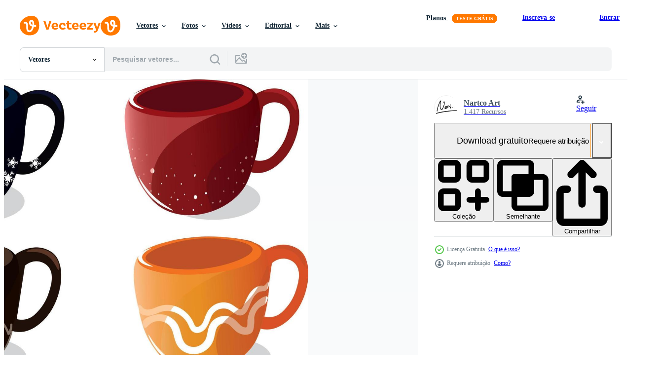

--- FILE ---
content_type: text/html; charset=utf-8
request_url: https://pt.vecteezy.com/resources/13164702/show_related_grids_async_content
body_size: 16039
content:
<turbo-frame id="show-related-resources">

  <div data-conversions-category="Vetores relacionadas" class="">
    <h2 class="ez-resource-related__header">
      Vetores relacionadas
    </h2>

    <ul class="ez-resource-grid ez-resource-grid--main-grid  is-hidden" id="false" data-controller="grid contributor-info" data-grid-track-truncation-value="false" data-max-rows="50" data-row-height="240" data-instant-grid="false" data-truncate-results="false" data-testid="related-resources" data-labels="editable free" style="--editable: &#39;Editável&#39;;--free: &#39;Grátis&#39;;">

  <li class="ez-resource-grid__item ez-resource-thumb ez-resource-thumb--pro" data-controller="grid-item-decorator" data-position="{{position}}" data-item-id="12733250" data-pro="true" data-grid-target="gridItem" data-w="200" data-h="200" data-grid-item-decorator-free-label-value="Grátis" data-action="mouseenter-&gt;grid-item-decorator#hoverThumb:once" data-grid-item-decorator-item-pro-param="Pro" data-grid-item-decorator-resource-id-param="12733250" data-grid-item-decorator-content-type-param="Content-vector" data-grid-item-decorator-image-src-param="https://static.vecteezy.com/system/resources/previews/012/733/250/non_2x/hot-beverage-in-metal-mug-vintage-cup-latte-or-americano-drink-aroma-morning-espresso-tea-or-coffee-on-breakfast-in-flat-cartoon-style-vector.jpg" data-grid-item-decorator-pinterest-url-param="https://pt.vecteezy.com/arte-vetorial/12733250-bebida-quente-em-caneca-de-metal-copo-vintage-vector-latte-ou-bebida-americana-cafe-expresso-matinal-de-aroma-cha-ou-cafe-no-cafe-da-manha-em-estilo-cartoon-plana" data-grid-item-decorator-seo-page-description-param="bebida quente em caneca de metal, copo vintage. vector latte ou bebida americana, café expresso matinal de aroma, chá ou café no café da manhã em estilo cartoon plana" data-grid-item-decorator-user-id-param="6470804" data-grid-item-decorator-user-display-name-param="Sugar Co" data-grid-item-decorator-avatar-src-param="https://static.vecteezy.com/system/user/avatar/6470804/medium_Yoga_kids.jpg" data-grid-item-decorator-uploads-path-param="/membros/tequilabu276427/uploads">

  <script type="application/ld+json" id="media_schema">
  {"@context":"https://schema.org","@type":"ImageObject","name":"bebida quente em caneca de metal, copo vintage. vector latte ou bebida americana, café expresso matinal de aroma, chá ou café no café da manhã em estilo cartoon plana","uploadDate":"2022-10-07T23:24:23-05:00","thumbnailUrl":"https://static.vecteezy.com/ti/vetor-gratis/t1/12733250-bebida-quente-em-caneca-de-metal-copo-vintage-vector-latte-ou-bebida-americana-cafe-expresso-matinal-de-aroma-cha-ou-cafe-no-cafe-da-manha-em-estilo-cartoon-plana-vetor.jpg","contentUrl":"https://static.vecteezy.com/ti/vetor-gratis/p1/12733250-bebida-quente-em-caneca-de-metal-copo-vintage-vector-latte-ou-bebida-americana-cafe-expresso-matinal-de-aroma-cha-ou-cafe-no-cafe-da-manha-em-estilo-cartoon-plana-vetor.jpg","sourceOrganization":"Vecteezy","license":"https://support.vecteezy.com/pt_br/novo-licenciamento-do-vecteezy-ByHivesvt","acquireLicensePage":"https://pt.vecteezy.com/arte-vetorial/12733250-bebida-quente-em-caneca-de-metal-copo-vintage-vector-latte-ou-bebida-americana-cafe-expresso-matinal-de-aroma-cha-ou-cafe-no-cafe-da-manha-em-estilo-cartoon-plana","creator":{"@type":"Person","name":"Sugar Co"},"copyrightNotice":"Sugar Co","creditText":"Vecteezy"}
</script>


<a href="/arte-vetorial/12733250-bebida-quente-em-caneca-de-metal-copo-vintage-vector-latte-ou-bebida-americana-cafe-expresso-matinal-de-aroma-cha-ou-cafe-no-cafe-da-manha-em-estilo-cartoon-plana" class="ez-resource-thumb__link" title="bebida quente em caneca de metal, copo vintage. vector latte ou bebida americana, café expresso matinal de aroma, chá ou café no café da manhã em estilo cartoon plana" style="--height: 200; --width: 200; " data-action="click-&gt;grid#trackResourceClick mouseenter-&gt;grid#trackResourceHover" data-content-type="vector" data-controller="ez-hover-intent" data-previews-srcs="[&quot;https://static.vecteezy.com/ti/vetor-gratis/p1/12733250-bebida-quente-em-caneca-de-metal-copo-vintage-vector-latte-ou-bebida-americana-cafe-expresso-matinal-de-aroma-cha-ou-cafe-no-cafe-da-manha-em-estilo-cartoon-plana-vetor.jpg&quot;,&quot;https://static.vecteezy.com/ti/vetor-gratis/p2/12733250-bebida-quente-em-caneca-de-metal-copo-vintage-vector-latte-ou-bebida-americana-cafe-expresso-matinal-de-aroma-cha-ou-cafe-no-cafe-da-manha-em-estilo-cartoon-plana-vetor.jpg&quot;]" data-pro="true" data-resource-id="12733250" data-grid-item-decorator-target="link">
    <img src="https://static.vecteezy.com/ti/vetor-gratis/t2/12733250-bebida-quente-em-caneca-de-metal-copo-vintage-vector-latte-ou-bebida-americana-cafe-expresso-matinal-de-aroma-cha-ou-cafe-no-cafe-da-manha-em-estilo-cartoon-plana-vetor.jpg" srcset="https://static.vecteezy.com/ti/vetor-gratis/t1/12733250-bebida-quente-em-caneca-de-metal-copo-vintage-vector-latte-ou-bebida-americana-cafe-expresso-matinal-de-aroma-cha-ou-cafe-no-cafe-da-manha-em-estilo-cartoon-plana-vetor.jpg 2x, https://static.vecteezy.com/ti/vetor-gratis/t2/12733250-bebida-quente-em-caneca-de-metal-copo-vintage-vector-latte-ou-bebida-americana-cafe-expresso-matinal-de-aroma-cha-ou-cafe-no-cafe-da-manha-em-estilo-cartoon-plana-vetor.jpg 1x" class="ez-resource-thumb__img" loading="lazy" decoding="async" width="200" height="200" alt="bebida quente em caneca de metal, copo vintage. vector latte ou bebida americana, café expresso matinal de aroma, chá ou café no café da manhã em estilo cartoon plana">

</a>

  <div class="ez-resource-thumb__label-wrap"></div>
  

  <div class="ez-resource-thumb__hover-state"></div>
</li><li class="ez-resource-grid__item ez-resource-thumb ez-resource-thumb--pro" data-controller="grid-item-decorator" data-position="{{position}}" data-item-id="19636731" data-pro="true" data-grid-target="gridItem" data-w="200" data-h="200" data-grid-item-decorator-free-label-value="Grátis" data-action="mouseenter-&gt;grid-item-decorator#hoverThumb:once" data-grid-item-decorator-item-pro-param="Pro" data-grid-item-decorator-resource-id-param="19636731" data-grid-item-decorator-content-type-param="Content-vector" data-grid-item-decorator-image-src-param="https://static.vecteezy.com/system/resources/previews/019/636/731/non_2x/cups-of-tea-or-coffee-isolated-on-a-white-background-hand-drawn-illustration-in-a-flat-cartoon-style-vector.jpg" data-grid-item-decorator-pinterest-url-param="https://pt.vecteezy.com/arte-vetorial/19636731-xicaras-de-cha-ou-cafe-isoladas-em-um-fundo-branco-ilustracao-vetorial-desenhada-a-mao-em-um-estilo-de-desenho-animado-plano" data-grid-item-decorator-seo-page-description-param="xícaras de chá ou café isoladas em um fundo branco. ilustração vetorial desenhada à mão em um estilo de desenho animado plano" data-grid-item-decorator-user-id-param="5879212" data-grid-item-decorator-user-display-name-param="Ksenia  Stashevskaya" data-grid-item-decorator-uploads-path-param="/membros/kseany/uploads">

  <script type="application/ld+json" id="media_schema">
  {"@context":"https://schema.org","@type":"ImageObject","name":"xícaras de chá ou café isoladas em um fundo branco. ilustração vetorial desenhada à mão em um estilo de desenho animado plano","uploadDate":"2023-02-09T20:22:35-06:00","thumbnailUrl":"https://static.vecteezy.com/ti/vetor-gratis/t1/19636731-xicaras-de-cha-ou-cafe-isoladas-em-um-fundo-branco-ilustracaoial-desenhada-a-mao-em-um-estilo-de-desenho-animado-plano-vetor.jpg","contentUrl":"https://static.vecteezy.com/ti/vetor-gratis/p1/19636731-xicaras-de-cha-ou-cafe-isoladas-em-um-fundo-branco-ilustracaoial-desenhada-a-mao-em-um-estilo-de-desenho-animado-plano-vetor.jpg","sourceOrganization":"Vecteezy","license":"https://support.vecteezy.com/pt_br/novo-licenciamento-do-vecteezy-ByHivesvt","acquireLicensePage":"https://pt.vecteezy.com/arte-vetorial/19636731-xicaras-de-cha-ou-cafe-isoladas-em-um-fundo-branco-ilustracao-vetorial-desenhada-a-mao-em-um-estilo-de-desenho-animado-plano","creator":{"@type":"Person","name":"Ksenia Stashevskaya"},"copyrightNotice":"Ksenia Stashevskaya","creditText":"Vecteezy"}
</script>


<a href="/arte-vetorial/19636731-xicaras-de-cha-ou-cafe-isoladas-em-um-fundo-branco-ilustracao-vetorial-desenhada-a-mao-em-um-estilo-de-desenho-animado-plano" class="ez-resource-thumb__link" title="xícaras de chá ou café isoladas em um fundo branco. ilustração vetorial desenhada à mão em um estilo de desenho animado plano" style="--height: 200; --width: 200; " data-action="click-&gt;grid#trackResourceClick mouseenter-&gt;grid#trackResourceHover" data-content-type="vector" data-controller="ez-hover-intent" data-previews-srcs="[&quot;https://static.vecteezy.com/ti/vetor-gratis/p1/19636731-xicaras-de-cha-ou-cafe-isoladas-em-um-fundo-branco-ilustracaoial-desenhada-a-mao-em-um-estilo-de-desenho-animado-plano-vetor.jpg&quot;,&quot;https://static.vecteezy.com/ti/vetor-gratis/p2/19636731-xicaras-de-cha-ou-cafe-isoladas-em-um-fundo-branco-ilustracaoial-desenhada-a-mao-em-um-estilo-de-desenho-animado-plano-vetor.jpg&quot;]" data-pro="true" data-resource-id="19636731" data-grid-item-decorator-target="link">
    <img src="https://static.vecteezy.com/ti/vetor-gratis/t2/19636731-xicaras-de-cha-ou-cafe-isoladas-em-um-fundo-branco-ilustracaoial-desenhada-a-mao-em-um-estilo-de-desenho-animado-plano-vetor.jpg" srcset="https://static.vecteezy.com/ti/vetor-gratis/t1/19636731-xicaras-de-cha-ou-cafe-isoladas-em-um-fundo-branco-ilustracaoial-desenhada-a-mao-em-um-estilo-de-desenho-animado-plano-vetor.jpg 2x, https://static.vecteezy.com/ti/vetor-gratis/t2/19636731-xicaras-de-cha-ou-cafe-isoladas-em-um-fundo-branco-ilustracaoial-desenhada-a-mao-em-um-estilo-de-desenho-animado-plano-vetor.jpg 1x" class="ez-resource-thumb__img" loading="lazy" decoding="async" width="200" height="200" alt="xícaras de chá ou café isoladas em um fundo branco. ilustração vetorial desenhada à mão em um estilo de desenho animado plano vetor">

</a>

  <div class="ez-resource-thumb__label-wrap"></div>
  

  <div class="ez-resource-thumb__hover-state"></div>
</li><li class="ez-resource-grid__item ez-resource-thumb ez-resource-thumb--pro" data-controller="grid-item-decorator" data-position="{{position}}" data-item-id="12998280" data-pro="true" data-grid-target="gridItem" data-w="200" data-h="200" data-grid-item-decorator-free-label-value="Grátis" data-action="mouseenter-&gt;grid-item-decorator#hoverThumb:once" data-grid-item-decorator-item-pro-param="Pro" data-grid-item-decorator-resource-id-param="12998280" data-grid-item-decorator-content-type-param="Content-vector" data-grid-item-decorator-image-src-param="https://static.vecteezy.com/system/resources/previews/012/998/280/non_2x/cups-of-tea-or-coffee-isolated-on-a-white-background-hand-drawn-illustration-in-a-flat-cartoon-style-vector.jpg" data-grid-item-decorator-pinterest-url-param="https://pt.vecteezy.com/arte-vetorial/12998280-xicaras-de-cha-ou-cafe-isoladas-em-um-fundo-branco-ilustracao-vetorial-desenhada-a-mao-em-um-estilo-de-desenho-animado-plano" data-grid-item-decorator-seo-page-description-param="xícaras de chá ou café isoladas em um fundo branco. ilustração vetorial desenhada à mão em um estilo de desenho animado plano" data-grid-item-decorator-user-id-param="5879212" data-grid-item-decorator-user-display-name-param="Ksenia  Stashevskaya" data-grid-item-decorator-uploads-path-param="/membros/kseany/uploads">

  <script type="application/ld+json" id="media_schema">
  {"@context":"https://schema.org","@type":"ImageObject","name":"xícaras de chá ou café isoladas em um fundo branco. ilustração vetorial desenhada à mão em um estilo de desenho animado plano","uploadDate":"2022-10-14T10:02:35-05:00","thumbnailUrl":"https://static.vecteezy.com/ti/vetor-gratis/t1/12998280-xicaras-de-cha-ou-cafe-isoladas-em-um-fundo-branco-ilustracaoial-desenhada-a-mao-em-um-estilo-de-desenho-animado-plano-vetor.jpg","contentUrl":"https://static.vecteezy.com/ti/vetor-gratis/p1/12998280-xicaras-de-cha-ou-cafe-isoladas-em-um-fundo-branco-ilustracaoial-desenhada-a-mao-em-um-estilo-de-desenho-animado-plano-vetor.jpg","sourceOrganization":"Vecteezy","license":"https://support.vecteezy.com/pt_br/novo-licenciamento-do-vecteezy-ByHivesvt","acquireLicensePage":"https://pt.vecteezy.com/arte-vetorial/12998280-xicaras-de-cha-ou-cafe-isoladas-em-um-fundo-branco-ilustracao-vetorial-desenhada-a-mao-em-um-estilo-de-desenho-animado-plano","creator":{"@type":"Person","name":"Ksenia Stashevskaya"},"copyrightNotice":"Ksenia Stashevskaya","creditText":"Vecteezy"}
</script>


<a href="/arte-vetorial/12998280-xicaras-de-cha-ou-cafe-isoladas-em-um-fundo-branco-ilustracao-vetorial-desenhada-a-mao-em-um-estilo-de-desenho-animado-plano" class="ez-resource-thumb__link" title="xícaras de chá ou café isoladas em um fundo branco. ilustração vetorial desenhada à mão em um estilo de desenho animado plano" style="--height: 200; --width: 200; " data-action="click-&gt;grid#trackResourceClick mouseenter-&gt;grid#trackResourceHover" data-content-type="vector" data-controller="ez-hover-intent" data-previews-srcs="[&quot;https://static.vecteezy.com/ti/vetor-gratis/p1/12998280-xicaras-de-cha-ou-cafe-isoladas-em-um-fundo-branco-ilustracaoial-desenhada-a-mao-em-um-estilo-de-desenho-animado-plano-vetor.jpg&quot;,&quot;https://static.vecteezy.com/ti/vetor-gratis/p2/12998280-xicaras-de-cha-ou-cafe-isoladas-em-um-fundo-branco-ilustracaoial-desenhada-a-mao-em-um-estilo-de-desenho-animado-plano-vetor.jpg&quot;]" data-pro="true" data-resource-id="12998280" data-grid-item-decorator-target="link">
    <img src="https://static.vecteezy.com/ti/vetor-gratis/t2/12998280-xicaras-de-cha-ou-cafe-isoladas-em-um-fundo-branco-ilustracaoial-desenhada-a-mao-em-um-estilo-de-desenho-animado-plano-vetor.jpg" srcset="https://static.vecteezy.com/ti/vetor-gratis/t1/12998280-xicaras-de-cha-ou-cafe-isoladas-em-um-fundo-branco-ilustracaoial-desenhada-a-mao-em-um-estilo-de-desenho-animado-plano-vetor.jpg 2x, https://static.vecteezy.com/ti/vetor-gratis/t2/12998280-xicaras-de-cha-ou-cafe-isoladas-em-um-fundo-branco-ilustracaoial-desenhada-a-mao-em-um-estilo-de-desenho-animado-plano-vetor.jpg 1x" class="ez-resource-thumb__img" loading="lazy" decoding="async" width="200" height="200" alt="xícaras de chá ou café isoladas em um fundo branco. ilustração vetorial desenhada à mão em um estilo de desenho animado plano vetor">

</a>

  <div class="ez-resource-thumb__label-wrap"></div>
  

  <div class="ez-resource-thumb__hover-state"></div>
</li><li class="ez-resource-grid__item ez-resource-thumb ez-resource-thumb--pro" data-controller="grid-item-decorator" data-position="{{position}}" data-item-id="2511349" data-pro="true" data-grid-target="gridItem" data-w="343" data-h="200" data-grid-item-decorator-free-label-value="Grátis" data-action="mouseenter-&gt;grid-item-decorator#hoverThumb:once" data-grid-item-decorator-item-pro-param="Pro" data-grid-item-decorator-resource-id-param="2511349" data-grid-item-decorator-content-type-param="Content-vector" data-grid-item-decorator-image-src-param="https://static.vecteezy.com/system/resources/previews/002/511/349/non_2x/collection-of-cups-isolated-on-a-white-background-illustration-in-doodle-style-vector.jpg" data-grid-item-decorator-pinterest-url-param="https://pt.vecteezy.com/arte-vetorial/2511349-colecao-de-xicaras-isoladas-em-um-fundo-branco-vetor-ilustracao-em-estilo-doodle" data-grid-item-decorator-seo-page-description-param="coleção de copos isolados em um fundo branco. ilustração vetorial no estilo doodle." data-grid-item-decorator-user-id-param="3403808" data-grid-item-decorator-user-display-name-param="Tatyana Olina" data-grid-item-decorator-avatar-src-param="https://static.vecteezy.com/system/user/avatar/3403808/medium_Girl_portrait_6.jpg" data-grid-item-decorator-uploads-path-param="/membros/olinat92756690/uploads">

  <script type="application/ld+json" id="media_schema">
  {"@context":"https://schema.org","@type":"ImageObject","name":"coleção de copos isolados em um fundo branco. ilustração vetorial no estilo doodle.","uploadDate":"2021-05-28T14:23:57-05:00","thumbnailUrl":"https://static.vecteezy.com/ti/vetor-gratis/t1/2511349-colecao-de-xicaras-isoladas-em-um-fundo-branco-ilustracao-em-estilo-doodle-vetor.jpg","contentUrl":"https://static.vecteezy.com/ti/vetor-gratis/p1/2511349-colecao-de-xicaras-isoladas-em-um-fundo-branco-ilustracao-em-estilo-doodle-vetor.jpg","sourceOrganization":"Vecteezy","license":"https://support.vecteezy.com/pt_br/novo-licenciamento-do-vecteezy-ByHivesvt","acquireLicensePage":"https://pt.vecteezy.com/arte-vetorial/2511349-colecao-de-xicaras-isoladas-em-um-fundo-branco-vetor-ilustracao-em-estilo-doodle","creator":{"@type":"Person","name":"Tatyana Olina"},"copyrightNotice":"Tatyana Olina","creditText":"Vecteezy"}
</script>


<a href="/arte-vetorial/2511349-colecao-de-xicaras-isoladas-em-um-fundo-branco-vetor-ilustracao-em-estilo-doodle" class="ez-resource-thumb__link" title="coleção de copos isolados em um fundo branco. ilustração vetorial no estilo doodle." style="--height: 200; --width: 343; " data-action="click-&gt;grid#trackResourceClick mouseenter-&gt;grid#trackResourceHover" data-content-type="vector" data-controller="ez-hover-intent" data-previews-srcs="[&quot;https://static.vecteezy.com/ti/vetor-gratis/p1/2511349-colecao-de-xicaras-isoladas-em-um-fundo-branco-ilustracao-em-estilo-doodle-vetor.jpg&quot;,&quot;https://static.vecteezy.com/ti/vetor-gratis/p2/2511349-colecao-de-xicaras-isoladas-em-um-fundo-branco-ilustracao-em-estilo-doodle-vetor.jpg&quot;]" data-pro="true" data-resource-id="2511349" data-grid-item-decorator-target="link">
    <img src="https://static.vecteezy.com/ti/vetor-gratis/t2/2511349-colecao-de-xicaras-isoladas-em-um-fundo-branco-ilustracao-em-estilo-doodle-vetor.jpg" srcset="https://static.vecteezy.com/ti/vetor-gratis/t1/2511349-colecao-de-xicaras-isoladas-em-um-fundo-branco-ilustracao-em-estilo-doodle-vetor.jpg 2x, https://static.vecteezy.com/ti/vetor-gratis/t2/2511349-colecao-de-xicaras-isoladas-em-um-fundo-branco-ilustracao-em-estilo-doodle-vetor.jpg 1x" class="ez-resource-thumb__img" loading="lazy" decoding="async" width="343" height="200" alt="coleção de copos isolados em um fundo branco. ilustração vetorial no estilo doodle. vetor">

</a>

  <div class="ez-resource-thumb__label-wrap"></div>
  

  <div class="ez-resource-thumb__hover-state"></div>
</li><li class="ez-resource-grid__item ez-resource-thumb ez-resource-thumb--pro" data-controller="grid-item-decorator" data-position="{{position}}" data-item-id="35372383" data-pro="true" data-grid-target="gridItem" data-w="417" data-h="200" data-grid-item-decorator-free-label-value="Grátis" data-action="mouseenter-&gt;grid-item-decorator#hoverThumb:once" data-grid-item-decorator-item-pro-param="Pro" data-grid-item-decorator-resource-id-param="35372383" data-grid-item-decorator-content-type-param="Content-vector" data-grid-item-decorator-image-src-param="https://static.vecteezy.com/system/resources/previews/035/372/383/non_2x/cups-of-tea-and-coffee-drinks-set-cute-trendy-hand-drawn-mugs-with-ornaments-ceramic-crockery-flat-illustration-isolated-on-white-background-vector.jpg" data-grid-item-decorator-pinterest-url-param="https://pt.vecteezy.com/arte-vetorial/35372383-copos-do-cha-e-cafe-bebidas-definir-fofa-na-moda-mao-desenhado-canecas-com-enfeites-ceramico-louca-plano-vetor-ilustracao-isolado-em-branco-fundo" data-grid-item-decorator-seo-page-description-param="copos do chá e café bebidas definir. fofa na moda mão desenhado canecas com enfeites. cerâmico louça. plano vetor ilustração isolado em branco fundo." data-grid-item-decorator-user-id-param="6144122" data-grid-item-decorator-user-display-name-param="Viktoriya Fessenko" data-grid-item-decorator-avatar-src-param="https://static.vecteezy.com/system/user/avatar/6144122/medium_ava.jpg" data-grid-item-decorator-uploads-path-param="/membros/vik-stock/uploads">

  <script type="application/ld+json" id="media_schema">
  {"@context":"https://schema.org","@type":"ImageObject","name":"copos do chá e café bebidas definir. fofa na moda mão desenhado canecas com enfeites. cerâmico louça. plano vetor ilustração isolado em branco fundo.","uploadDate":"2023-12-10T02:24:50-06:00","thumbnailUrl":"https://static.vecteezy.com/ti/vetor-gratis/t1/35372383-copos-do-cha-e-cafe-bebidas-definir-fofa-na-moda-mao-desenhado-canecas-com-enfeites-ceramico-louca-plano-ilustracao-isolado-em-branco-fundo-vetor.jpg","contentUrl":"https://static.vecteezy.com/ti/vetor-gratis/p1/35372383-copos-do-cha-e-cafe-bebidas-definir-fofa-na-moda-mao-desenhado-canecas-com-enfeites-ceramico-louca-plano-ilustracao-isolado-em-branco-fundo-vetor.jpg","sourceOrganization":"Vecteezy","license":"https://support.vecteezy.com/pt_br/novo-licenciamento-do-vecteezy-ByHivesvt","acquireLicensePage":"https://pt.vecteezy.com/arte-vetorial/35372383-copos-do-cha-e-cafe-bebidas-definir-fofa-na-moda-mao-desenhado-canecas-com-enfeites-ceramico-louca-plano-vetor-ilustracao-isolado-em-branco-fundo","creator":{"@type":"Person","name":"Viktoriya Fessenko"},"copyrightNotice":"Viktoriya Fessenko","creditText":"Vecteezy"}
</script>


<a href="/arte-vetorial/35372383-copos-do-cha-e-cafe-bebidas-definir-fofa-na-moda-mao-desenhado-canecas-com-enfeites-ceramico-louca-plano-vetor-ilustracao-isolado-em-branco-fundo" class="ez-resource-thumb__link" title="copos do chá e café bebidas definir. fofa na moda mão desenhado canecas com enfeites. cerâmico louça. plano vetor ilustração isolado em branco fundo." style="--height: 200; --width: 417; " data-action="click-&gt;grid#trackResourceClick mouseenter-&gt;grid#trackResourceHover" data-content-type="vector" data-controller="ez-hover-intent" data-previews-srcs="[&quot;https://static.vecteezy.com/ti/vetor-gratis/p1/35372383-copos-do-cha-e-cafe-bebidas-definir-fofa-na-moda-mao-desenhado-canecas-com-enfeites-ceramico-louca-plano-ilustracao-isolado-em-branco-fundo-vetor.jpg&quot;,&quot;https://static.vecteezy.com/ti/vetor-gratis/p2/35372383-copos-do-cha-e-cafe-bebidas-definir-fofa-na-moda-mao-desenhado-canecas-com-enfeites-ceramico-louca-plano-ilustracao-isolado-em-branco-fundo-vetor.jpg&quot;]" data-pro="true" data-resource-id="35372383" data-grid-item-decorator-target="link">
    <img src="https://static.vecteezy.com/ti/vetor-gratis/t2/35372383-copos-do-cha-e-cafe-bebidas-definir-fofa-na-moda-mao-desenhado-canecas-com-enfeites-ceramico-louca-plano-ilustracao-isolado-em-branco-fundo-vetor.jpg" srcset="https://static.vecteezy.com/ti/vetor-gratis/t1/35372383-copos-do-cha-e-cafe-bebidas-definir-fofa-na-moda-mao-desenhado-canecas-com-enfeites-ceramico-louca-plano-ilustracao-isolado-em-branco-fundo-vetor.jpg 2x, https://static.vecteezy.com/ti/vetor-gratis/t2/35372383-copos-do-cha-e-cafe-bebidas-definir-fofa-na-moda-mao-desenhado-canecas-com-enfeites-ceramico-louca-plano-ilustracao-isolado-em-branco-fundo-vetor.jpg 1x" class="ez-resource-thumb__img" loading="lazy" decoding="async" width="417" height="200" alt="copos do chá e café bebidas definir. fofa na moda mão desenhado canecas com enfeites. cerâmico louça. plano vetor ilustração isolado em branco fundo.">

</a>

  <div class="ez-resource-thumb__label-wrap"></div>
  

  <div class="ez-resource-thumb__hover-state"></div>
</li><li class="ez-resource-grid__item ez-resource-thumb ez-resource-thumb--pro" data-controller="grid-item-decorator" data-position="{{position}}" data-item-id="7538472" data-pro="true" data-grid-target="gridItem" data-w="200" data-h="200" data-grid-item-decorator-free-label-value="Grátis" data-action="mouseenter-&gt;grid-item-decorator#hoverThumb:once" data-grid-item-decorator-item-pro-param="Pro" data-grid-item-decorator-resource-id-param="7538472" data-grid-item-decorator-content-type-param="Content-vector" data-grid-item-decorator-image-src-param="https://static.vecteezy.com/system/resources/previews/007/538/472/non_2x/hand-drawn-teapot-coffee-pot-isolated-on-white-background-doodle-mug-of-coffee-cartoon-modern-tea-pot-with-lid-decorated-with-design-elements-flat-illustration-ceramic-tableware-for-a-cafe-vector.jpg" data-grid-item-decorator-pinterest-url-param="https://pt.vecteezy.com/arte-vetorial/[base64]" data-grid-item-decorator-seo-page-description-param="bule de mão desenhada, cafeteira isolada no fundo branco. doodle caneca de café. bule de chá moderno dos desenhos animados com tampa decorada com elementos de design ilustração plana vetorial. talheres de cerâmica para um café" data-grid-item-decorator-user-id-param="5890250" data-grid-item-decorator-user-display-name-param="Olha Melnykovych" data-grid-item-decorator-avatar-src-param="https://static.vecteezy.com/system/user/avatar/5890250/medium_6E9A53E1-1C7B-42FA-AB49-32E340583F9E.jpeg" data-grid-item-decorator-uploads-path-param="/membros/olyagrace/uploads">

  <script type="application/ld+json" id="media_schema">
  {"@context":"https://schema.org","@type":"ImageObject","name":"bule de mão desenhada, cafeteira isolada no fundo branco. doodle caneca de café. bule de chá moderno dos desenhos animados com tampa decorada com elementos de design ilustração plana vetorial. talheres de cerâmica para um café","uploadDate":"2022-05-09T06:30:59-05:00","thumbnailUrl":"https://static.vecteezy.com/ti/vetor-gratis/t1/[base64].jpg","contentUrl":"https://static.vecteezy.com/ti/vetor-gratis/p1/[base64].jpg","sourceOrganization":"Vecteezy","license":"https://support.vecteezy.com/pt_br/novo-licenciamento-do-vecteezy-ByHivesvt","acquireLicensePage":"https://pt.vecteezy.com/arte-vetorial/[base64]","creator":{"@type":"Person","name":"Olha Melnykovych"},"copyrightNotice":"Olha Melnykovych","creditText":"Vecteezy"}
</script>


<a href="/arte-vetorial/[base64]" class="ez-resource-thumb__link" title="bule de mão desenhada, cafeteira isolada no fundo branco. doodle caneca de café. bule de chá moderno dos desenhos animados com tampa decorada com elementos de design ilustração plana vetorial. talheres de cerâmica para um café" style="--height: 200; --width: 200; " data-action="click-&gt;grid#trackResourceClick mouseenter-&gt;grid#trackResourceHover" data-content-type="vector" data-controller="ez-hover-intent" data-previews-srcs="[&quot;https://static.vecteezy.com/ti/vetor-gratis/p1/[base64].jpg&quot;,&quot;https://static.vecteezy.com/ti/vetor-gratis/p2/[base64].jpg&quot;]" data-pro="true" data-resource-id="7538472" data-grid-item-decorator-target="link">
    <img src="https://static.vecteezy.com/ti/vetor-gratis/t2/[base64].jpg" srcset="https://static.vecteezy.com/ti/vetor-gratis/t1/[base64].jpg 2x, https://static.vecteezy.com/ti/vetor-gratis/t2/[base64].jpg 1x" class="ez-resource-thumb__img" loading="lazy" decoding="async" width="200" height="200" alt="bule de mão desenhada, cafeteira isolada no fundo branco. doodle caneca de café. bule de chá moderno dos desenhos animados com tampa decorada com elementos de design ilustração plana vetorial. talheres de cerâmica para um café vetor">

</a>

  <div class="ez-resource-thumb__label-wrap"></div>
  

  <div class="ez-resource-thumb__hover-state"></div>
</li><li class="ez-resource-grid__item ez-resource-thumb ez-resource-thumb--pro" data-controller="grid-item-decorator" data-position="{{position}}" data-item-id="7538426" data-pro="true" data-grid-target="gridItem" data-w="200" data-h="200" data-grid-item-decorator-free-label-value="Grátis" data-action="mouseenter-&gt;grid-item-decorator#hoverThumb:once" data-grid-item-decorator-item-pro-param="Pro" data-grid-item-decorator-resource-id-param="7538426" data-grid-item-decorator-content-type-param="Content-vector" data-grid-item-decorator-image-src-param="https://static.vecteezy.com/system/resources/previews/007/538/426/non_2x/hand-drawn-cup-of-tea-for-tea-party-isolated-on-white-background-doodle-modern-mug-of-coffee-cartoon-flat-cup-with-cute-flat-design-ceramic-tableware-cute-trendy-crockery-with-handle-for-drink-vector.jpg" data-grid-item-decorator-pinterest-url-param="https://pt.vecteezy.com/arte-vetorial/[base64]" data-grid-item-decorator-seo-page-description-param="xícara de chá desenhada à mão para a festa do chá isolada no fundo branco. doodle moderna caneca de café. copo plano de desenho animado com design plano bonito. louça de cerâmica. louça bonita na moda com alça para bebida" data-grid-item-decorator-user-id-param="5890250" data-grid-item-decorator-user-display-name-param="Olha Melnykovych" data-grid-item-decorator-avatar-src-param="https://static.vecteezy.com/system/user/avatar/5890250/medium_6E9A53E1-1C7B-42FA-AB49-32E340583F9E.jpeg" data-grid-item-decorator-uploads-path-param="/membros/olyagrace/uploads">

  <script type="application/ld+json" id="media_schema">
  {"@context":"https://schema.org","@type":"ImageObject","name":"xícara de chá desenhada à mão para a festa do chá isolada no fundo branco. doodle moderna caneca de café. copo plano de desenho animado com design plano bonito. louça de cerâmica. louça bonita na moda com alça para bebida","uploadDate":"2022-05-09T06:29:39-05:00","thumbnailUrl":"https://static.vecteezy.com/ti/vetor-gratis/t1/[base64].jpg","contentUrl":"https://static.vecteezy.com/ti/vetor-gratis/p1/[base64].jpg","sourceOrganization":"Vecteezy","license":"https://support.vecteezy.com/pt_br/novo-licenciamento-do-vecteezy-ByHivesvt","acquireLicensePage":"https://pt.vecteezy.com/arte-vetorial/[base64]","creator":{"@type":"Person","name":"Olha Melnykovych"},"copyrightNotice":"Olha Melnykovych","creditText":"Vecteezy"}
</script>


<a href="/arte-vetorial/[base64]" class="ez-resource-thumb__link" title="xícara de chá desenhada à mão para a festa do chá isolada no fundo branco. doodle moderna caneca de café. copo plano de desenho animado com design plano bonito. louça de cerâmica. louça bonita na moda com alça para bebida" style="--height: 200; --width: 200; " data-action="click-&gt;grid#trackResourceClick mouseenter-&gt;grid#trackResourceHover" data-content-type="vector" data-controller="ez-hover-intent" data-previews-srcs="[&quot;https://static.vecteezy.com/ti/vetor-gratis/p1/[base64].jpg&quot;,&quot;https://static.vecteezy.com/ti/vetor-gratis/p2/[base64].jpg&quot;]" data-pro="true" data-resource-id="7538426" data-grid-item-decorator-target="link">
    <img src="https://static.vecteezy.com/ti/vetor-gratis/t2/[base64].jpg" srcset="https://static.vecteezy.com/ti/vetor-gratis/t1/[base64].jpg 2x, https://static.vecteezy.com/ti/vetor-gratis/t2/[base64].jpg 1x" class="ez-resource-thumb__img" loading="lazy" decoding="async" width="200" height="200" alt="xícara de chá desenhada à mão para a festa do chá isolada no fundo branco. doodle moderna caneca de café. copo plano de desenho animado com design plano bonito. louça de cerâmica. louça bonita na moda com alça para bebida vetor">

</a>

  <div class="ez-resource-thumb__label-wrap"></div>
  

  <div class="ez-resource-thumb__hover-state"></div>
</li><li class="ez-resource-grid__item ez-resource-thumb ez-resource-thumb--pro" data-controller="grid-item-decorator" data-position="{{position}}" data-item-id="7538473" data-pro="true" data-grid-target="gridItem" data-w="200" data-h="200" data-grid-item-decorator-free-label-value="Grátis" data-action="mouseenter-&gt;grid-item-decorator#hoverThumb:once" data-grid-item-decorator-item-pro-param="Pro" data-grid-item-decorator-resource-id-param="7538473" data-grid-item-decorator-content-type-param="Content-vector" data-grid-item-decorator-image-src-param="https://static.vecteezy.com/system/resources/previews/007/538/473/non_2x/[base64].jpg" data-grid-item-decorator-pinterest-url-param="https://pt.vecteezy.com/arte-vetorial/[base64]" data-grid-item-decorator-seo-page-description-param="xícara de chá desenhada à mão para a festa do chá isolada no fundo branco. doodle caneca de café. copo de desenho animado com design de coração fofo. talheres de cerâmica para design de dia dos namorados, embrulho, restaurantes e café" data-grid-item-decorator-user-id-param="5890250" data-grid-item-decorator-user-display-name-param="Olha Melnykovych" data-grid-item-decorator-avatar-src-param="https://static.vecteezy.com/system/user/avatar/5890250/medium_6E9A53E1-1C7B-42FA-AB49-32E340583F9E.jpeg" data-grid-item-decorator-uploads-path-param="/membros/olyagrace/uploads">

  <script type="application/ld+json" id="media_schema">
  {"@context":"https://schema.org","@type":"ImageObject","name":"xícara de chá desenhada à mão para a festa do chá isolada no fundo branco. doodle caneca de café. copo de desenho animado com design de coração fofo. talheres de cerâmica para design de dia dos namorados, embrulho, restaurantes e café","uploadDate":"2022-05-09T06:31:01-05:00","thumbnailUrl":"https://static.vecteezy.com/ti/vetor-gratis/t1/[base64].jpg","contentUrl":"https://static.vecteezy.com/ti/vetor-gratis/p1/[base64].jpg","sourceOrganization":"Vecteezy","license":"https://support.vecteezy.com/pt_br/novo-licenciamento-do-vecteezy-ByHivesvt","acquireLicensePage":"https://pt.vecteezy.com/arte-vetorial/[base64]","creator":{"@type":"Person","name":"Olha Melnykovych"},"copyrightNotice":"Olha Melnykovych","creditText":"Vecteezy"}
</script>


<a href="/arte-vetorial/[base64]" class="ez-resource-thumb__link" title="xícara de chá desenhada à mão para a festa do chá isolada no fundo branco. doodle caneca de café. copo de desenho animado com design de coração fofo. talheres de cerâmica para design de dia dos namorados, embrulho, restaurantes e café" style="--height: 200; --width: 200; " data-action="click-&gt;grid#trackResourceClick mouseenter-&gt;grid#trackResourceHover" data-content-type="vector" data-controller="ez-hover-intent" data-previews-srcs="[&quot;https://static.vecteezy.com/ti/vetor-gratis/p1/[base64].jpg&quot;,&quot;https://static.vecteezy.com/ti/vetor-gratis/p2/[base64].jpg&quot;]" data-pro="true" data-resource-id="7538473" data-grid-item-decorator-target="link">
    <img src="https://static.vecteezy.com/ti/vetor-gratis/t2/[base64].jpg" srcset="https://static.vecteezy.com/ti/vetor-gratis/t1/[base64].jpg 2x, https://static.vecteezy.com/ti/vetor-gratis/t2/[base64].jpg 1x" class="ez-resource-thumb__img" loading="lazy" decoding="async" width="200" height="200" alt="xícara de chá desenhada à mão para a festa do chá isolada no fundo branco. doodle caneca de café. copo de desenho animado com design de coração fofo. talheres de cerâmica para design de dia dos namorados, embrulho, restaurantes e café vetor">

</a>

  <div class="ez-resource-thumb__label-wrap"></div>
  

  <div class="ez-resource-thumb__hover-state"></div>
</li><li class="ez-resource-grid__item ez-resource-thumb ez-resource-thumb--pro" data-controller="grid-item-decorator" data-position="{{position}}" data-item-id="7538427" data-pro="true" data-grid-target="gridItem" data-w="200" data-h="200" data-grid-item-decorator-free-label-value="Grátis" data-action="mouseenter-&gt;grid-item-decorator#hoverThumb:once" data-grid-item-decorator-item-pro-param="Pro" data-grid-item-decorator-resource-id-param="7538427" data-grid-item-decorator-content-type-param="Content-vector" data-grid-item-decorator-image-src-param="https://static.vecteezy.com/system/resources/previews/007/538/427/non_2x/hand-drawn-cup-of-tea-isolated-on-white-background-doodle-modern-mug-of-coffee-cartoon-flat-cup-with-cute-flat-polka-dot-design-ceramic-tableware-cute-trendy-crockery-with-handle-for-drink-vector.jpg" data-grid-item-decorator-pinterest-url-param="https://pt.vecteezy.com/arte-vetorial/7538427-desenhado-a-mao-xicara-de-cha-isolado-em-fundo-branco-doodle-caneca-de-cafe-desenho-plano-copo-com-bonito-plano-bolinhas-design-ceramica-talheres-bonito-moda-louca-com-alca-para-bebida" data-grid-item-decorator-seo-page-description-param="mão desenhada xícara de chá isolada no fundo branco. doodle moderna caneca de café. copo plano de desenho animado com design bonito de bolinhas planas. louça de cerâmica. louça bonita na moda com alça para bebida" data-grid-item-decorator-user-id-param="5890250" data-grid-item-decorator-user-display-name-param="Olha Melnykovych" data-grid-item-decorator-avatar-src-param="https://static.vecteezy.com/system/user/avatar/5890250/medium_6E9A53E1-1C7B-42FA-AB49-32E340583F9E.jpeg" data-grid-item-decorator-uploads-path-param="/membros/olyagrace/uploads">

  <script type="application/ld+json" id="media_schema">
  {"@context":"https://schema.org","@type":"ImageObject","name":"mão desenhada xícara de chá isolada no fundo branco. doodle moderna caneca de café. copo plano de desenho animado com design bonito de bolinhas planas. louça de cerâmica. louça bonita na moda com alça para bebida","uploadDate":"2022-05-09T06:29:40-05:00","thumbnailUrl":"https://static.vecteezy.com/ti/vetor-gratis/t1/7538427-desenhado-a-mao-xicara-de-cha-isolado-em-fundo-branco-doodle-caneca-de-cafe-desenho-plano-copo-com-bonito-plano-bolinhas-design-ceramica-talheres-bonito-moda-louca-com-alca-para-bebida-vetor.jpg","contentUrl":"https://static.vecteezy.com/ti/vetor-gratis/p1/7538427-desenhado-a-mao-xicara-de-cha-isolado-em-fundo-branco-doodle-caneca-de-cafe-desenho-plano-copo-com-bonito-plano-bolinhas-design-ceramica-talheres-bonito-moda-louca-com-alca-para-bebida-vetor.jpg","sourceOrganization":"Vecteezy","license":"https://support.vecteezy.com/pt_br/novo-licenciamento-do-vecteezy-ByHivesvt","acquireLicensePage":"https://pt.vecteezy.com/arte-vetorial/7538427-desenhado-a-mao-xicara-de-cha-isolado-em-fundo-branco-doodle-caneca-de-cafe-desenho-plano-copo-com-bonito-plano-bolinhas-design-ceramica-talheres-bonito-moda-louca-com-alca-para-bebida","creator":{"@type":"Person","name":"Olha Melnykovych"},"copyrightNotice":"Olha Melnykovych","creditText":"Vecteezy"}
</script>


<a href="/arte-vetorial/7538427-desenhado-a-mao-xicara-de-cha-isolado-em-fundo-branco-doodle-caneca-de-cafe-desenho-plano-copo-com-bonito-plano-bolinhas-design-ceramica-talheres-bonito-moda-louca-com-alca-para-bebida" class="ez-resource-thumb__link" title="mão desenhada xícara de chá isolada no fundo branco. doodle moderna caneca de café. copo plano de desenho animado com design bonito de bolinhas planas. louça de cerâmica. louça bonita na moda com alça para bebida" style="--height: 200; --width: 200; " data-action="click-&gt;grid#trackResourceClick mouseenter-&gt;grid#trackResourceHover" data-content-type="vector" data-controller="ez-hover-intent" data-previews-srcs="[&quot;https://static.vecteezy.com/ti/vetor-gratis/p1/7538427-desenhado-a-mao-xicara-de-cha-isolado-em-fundo-branco-doodle-caneca-de-cafe-desenho-plano-copo-com-bonito-plano-bolinhas-design-ceramica-talheres-bonito-moda-louca-com-alca-para-bebida-vetor.jpg&quot;,&quot;https://static.vecteezy.com/ti/vetor-gratis/p2/7538427-desenhado-a-mao-xicara-de-cha-isolado-em-fundo-branco-doodle-caneca-de-cafe-desenho-plano-copo-com-bonito-plano-bolinhas-design-ceramica-talheres-bonito-moda-louca-com-alca-para-bebida-vetor.jpg&quot;]" data-pro="true" data-resource-id="7538427" data-grid-item-decorator-target="link">
    <img src="https://static.vecteezy.com/ti/vetor-gratis/t2/7538427-desenhado-a-mao-xicara-de-cha-isolado-em-fundo-branco-doodle-caneca-de-cafe-desenho-plano-copo-com-bonito-plano-bolinhas-design-ceramica-talheres-bonito-moda-louca-com-alca-para-bebida-vetor.jpg" srcset="https://static.vecteezy.com/ti/vetor-gratis/t1/7538427-desenhado-a-mao-xicara-de-cha-isolado-em-fundo-branco-doodle-caneca-de-cafe-desenho-plano-copo-com-bonito-plano-bolinhas-design-ceramica-talheres-bonito-moda-louca-com-alca-para-bebida-vetor.jpg 2x, https://static.vecteezy.com/ti/vetor-gratis/t2/7538427-desenhado-a-mao-xicara-de-cha-isolado-em-fundo-branco-doodle-caneca-de-cafe-desenho-plano-copo-com-bonito-plano-bolinhas-design-ceramica-talheres-bonito-moda-louca-com-alca-para-bebida-vetor.jpg 1x" class="ez-resource-thumb__img" loading="lazy" decoding="async" width="200" height="200" alt="mão desenhada xícara de chá isolada no fundo branco. doodle moderna caneca de café. copo plano de desenho animado com design bonito de bolinhas planas. louça de cerâmica. louça bonita na moda com alça para bebida vetor">

</a>

  <div class="ez-resource-thumb__label-wrap"></div>
  

  <div class="ez-resource-thumb__hover-state"></div>
</li><li class="ez-resource-grid__item ez-resource-thumb ez-resource-thumb--pro" data-controller="grid-item-decorator" data-position="{{position}}" data-item-id="2970756" data-pro="true" data-grid-target="gridItem" data-w="310" data-h="200" data-grid-item-decorator-free-label-value="Grátis" data-action="mouseenter-&gt;grid-item-decorator#hoverThumb:once" data-grid-item-decorator-item-pro-param="Pro" data-grid-item-decorator-resource-id-param="2970756" data-grid-item-decorator-content-type-param="Content-vector" data-grid-item-decorator-image-src-param="https://static.vecteezy.com/system/resources/previews/002/970/756/non_2x/a-collection-of-cups-and-mugs-illustration-vector.jpg" data-grid-item-decorator-pinterest-url-param="https://pt.vecteezy.com/arte-vetorial/2970756-ilustracao-em-vetor-uma-colecao-de-xicaras-e-canecas" data-grid-item-decorator-seo-page-description-param="uma coleção de xícaras e canecas. ilustração vetorial" data-grid-item-decorator-user-id-param="3403808" data-grid-item-decorator-user-display-name-param="Tatyana Olina" data-grid-item-decorator-avatar-src-param="https://static.vecteezy.com/system/user/avatar/3403808/medium_Girl_portrait_6.jpg" data-grid-item-decorator-uploads-path-param="/membros/olinat92756690/uploads">

  <script type="application/ld+json" id="media_schema">
  {"@context":"https://schema.org","@type":"ImageObject","name":"uma coleção de xícaras e canecas. ilustração vetorial","uploadDate":"2021-07-13T08:15:40-05:00","thumbnailUrl":"https://static.vecteezy.com/ti/vetor-gratis/t1/2970756-ilustracao-em-uma-colecao-de-xicaras-e-canecas-vetor.jpg","contentUrl":"https://static.vecteezy.com/ti/vetor-gratis/p1/2970756-ilustracao-em-uma-colecao-de-xicaras-e-canecas-vetor.jpg","sourceOrganization":"Vecteezy","license":"https://support.vecteezy.com/pt_br/novo-licenciamento-do-vecteezy-ByHivesvt","acquireLicensePage":"https://pt.vecteezy.com/arte-vetorial/2970756-ilustracao-em-vetor-uma-colecao-de-xicaras-e-canecas","creator":{"@type":"Person","name":"Tatyana Olina"},"copyrightNotice":"Tatyana Olina","creditText":"Vecteezy"}
</script>


<a href="/arte-vetorial/2970756-ilustracao-em-vetor-uma-colecao-de-xicaras-e-canecas" class="ez-resource-thumb__link" title="uma coleção de xícaras e canecas. ilustração vetorial" style="--height: 200; --width: 310; " data-action="click-&gt;grid#trackResourceClick mouseenter-&gt;grid#trackResourceHover" data-content-type="vector" data-controller="ez-hover-intent" data-previews-srcs="[&quot;https://static.vecteezy.com/ti/vetor-gratis/p1/2970756-ilustracao-em-uma-colecao-de-xicaras-e-canecas-vetor.jpg&quot;,&quot;https://static.vecteezy.com/ti/vetor-gratis/p2/2970756-ilustracao-em-uma-colecao-de-xicaras-e-canecas-vetor.jpg&quot;]" data-pro="true" data-resource-id="2970756" data-grid-item-decorator-target="link">
    <img src="https://static.vecteezy.com/ti/vetor-gratis/t2/2970756-ilustracao-em-uma-colecao-de-xicaras-e-canecas-vetor.jpg" srcset="https://static.vecteezy.com/ti/vetor-gratis/t1/2970756-ilustracao-em-uma-colecao-de-xicaras-e-canecas-vetor.jpg 2x, https://static.vecteezy.com/ti/vetor-gratis/t2/2970756-ilustracao-em-uma-colecao-de-xicaras-e-canecas-vetor.jpg 1x" class="ez-resource-thumb__img" loading="lazy" decoding="async" width="310" height="200" alt="uma coleção de xícaras e canecas. ilustração vetorial vetor">

</a>

  <div class="ez-resource-thumb__label-wrap"></div>
  

  <div class="ez-resource-thumb__hover-state"></div>
</li><li class="ez-resource-grid__item ez-resource-thumb ez-resource-thumb--pro" data-controller="grid-item-decorator" data-position="{{position}}" data-item-id="26685482" data-pro="true" data-grid-target="gridItem" data-w="300" data-h="200" data-grid-item-decorator-free-label-value="Grátis" data-action="mouseenter-&gt;grid-item-decorator#hoverThumb:once" data-grid-item-decorator-item-pro-param="Pro" data-grid-item-decorator-resource-id-param="26685482" data-grid-item-decorator-content-type-param="Content-vector" data-grid-item-decorator-image-src-param="https://static.vecteezy.com/system/resources/previews/026/685/482/non_2x/cups-doodle-set-collection-of-different-modern-coffee-tea-mugs-decorated-with-design-elements-filling-with-beverages-trendy-crockery-with-handle-for-drink-seamless-illustration-for-print-vector.jpg" data-grid-item-decorator-pinterest-url-param="https://pt.vecteezy.com/arte-vetorial/[base64]" data-grid-item-decorator-seo-page-description-param="copos rabisco definir. coleção do diferente moderno café chá canecas decorado com Projeto elementos o preenchimento com bebidas. na moda louça com lidar com para beber desatado vetor ilustração para imprimir." data-grid-item-decorator-user-id-param="11531957" data-grid-item-decorator-user-display-name-param="Valery Vasilyeu" data-grid-item-decorator-uploads-path-param="/membros/alphavector59948574/uploads">

  <script type="application/ld+json" id="media_schema">
  {"@context":"https://schema.org","@type":"ImageObject","name":"copos rabisco definir. coleção do diferente moderno café chá canecas decorado com Projeto elementos o preenchimento com bebidas. na moda louça com lidar com para beber desatado vetor ilustração para imprimir.","uploadDate":"2023-08-04T05:07:19-05:00","thumbnailUrl":"https://static.vecteezy.com/ti/vetor-gratis/t1/[base64].jpg","contentUrl":"https://static.vecteezy.com/ti/vetor-gratis/p1/[base64].jpg","sourceOrganization":"Vecteezy","license":"https://support.vecteezy.com/pt_br/novo-licenciamento-do-vecteezy-ByHivesvt","acquireLicensePage":"https://pt.vecteezy.com/arte-vetorial/[base64]","creator":{"@type":"Person","name":"Valery Vasilyeu"},"copyrightNotice":"Valery Vasilyeu","creditText":"Vecteezy"}
</script>


<a href="/arte-vetorial/[base64]" class="ez-resource-thumb__link" title="copos rabisco definir. coleção do diferente moderno café chá canecas decorado com Projeto elementos o preenchimento com bebidas. na moda louça com lidar com para beber desatado vetor ilustração para imprimir." style="--height: 200; --width: 300; " data-action="click-&gt;grid#trackResourceClick mouseenter-&gt;grid#trackResourceHover" data-content-type="vector" data-controller="ez-hover-intent" data-previews-srcs="[&quot;https://static.vecteezy.com/ti/vetor-gratis/p1/[base64].jpg&quot;,&quot;https://static.vecteezy.com/ti/vetor-gratis/p2/[base64].jpg&quot;]" data-pro="true" data-resource-id="26685482" data-grid-item-decorator-target="link">
    <img src="https://static.vecteezy.com/ti/vetor-gratis/t2/[base64].jpg" srcset="https://static.vecteezy.com/ti/vetor-gratis/t1/[base64].jpg 2x, https://static.vecteezy.com/ti/vetor-gratis/t2/[base64].jpg 1x" class="ez-resource-thumb__img" loading="lazy" decoding="async" width="300" height="200" alt="copos rabisco definir. coleção do diferente moderno café chá canecas decorado com Projeto elementos o preenchimento com bebidas. na moda louça com lidar com para beber desatado vetor ilustração para imprimir.">

</a>

  <div class="ez-resource-thumb__label-wrap"></div>
  

  <div class="ez-resource-thumb__hover-state"></div>
</li><li class="ez-resource-grid__item ez-resource-thumb ez-resource-thumb--pro" data-controller="grid-item-decorator" data-position="{{position}}" data-item-id="26685951" data-pro="true" data-grid-target="gridItem" data-w="300" data-h="200" data-grid-item-decorator-free-label-value="Grátis" data-action="mouseenter-&gt;grid-item-decorator#hoverThumb:once" data-grid-item-decorator-item-pro-param="Pro" data-grid-item-decorator-resource-id-param="26685951" data-grid-item-decorator-content-type-param="Content-vector" data-grid-item-decorator-image-src-param="https://static.vecteezy.com/system/resources/previews/026/685/951/non_2x/cups-doodle-set-collection-of-different-modern-coffee-tea-mugs-decorated-with-design-elements-filling-with-beverages-trendy-crockery-with-handle-for-drink-seamless-illustration-for-print-vector.jpg" data-grid-item-decorator-pinterest-url-param="https://pt.vecteezy.com/arte-vetorial/[base64]" data-grid-item-decorator-seo-page-description-param="copos rabisco definir. coleção do diferente moderno café chá canecas decorado com Projeto elementos o preenchimento com bebidas. na moda louça com lidar com para beber desatado vetor ilustração para imprimir." data-grid-item-decorator-user-id-param="11531957" data-grid-item-decorator-user-display-name-param="Valery Vasilyeu" data-grid-item-decorator-uploads-path-param="/membros/alphavector59948574/uploads">

  <script type="application/ld+json" id="media_schema">
  {"@context":"https://schema.org","@type":"ImageObject","name":"copos rabisco definir. coleção do diferente moderno café chá canecas decorado com Projeto elementos o preenchimento com bebidas. na moda louça com lidar com para beber desatado vetor ilustração para imprimir.","uploadDate":"2023-08-04T05:26:39-05:00","thumbnailUrl":"https://static.vecteezy.com/ti/vetor-gratis/t1/[base64].jpg","contentUrl":"https://static.vecteezy.com/ti/vetor-gratis/p1/[base64].jpg","sourceOrganization":"Vecteezy","license":"https://support.vecteezy.com/pt_br/novo-licenciamento-do-vecteezy-ByHivesvt","acquireLicensePage":"https://pt.vecteezy.com/arte-vetorial/[base64]","creator":{"@type":"Person","name":"Valery Vasilyeu"},"copyrightNotice":"Valery Vasilyeu","creditText":"Vecteezy"}
</script>


<a href="/arte-vetorial/[base64]" class="ez-resource-thumb__link" title="copos rabisco definir. coleção do diferente moderno café chá canecas decorado com Projeto elementos o preenchimento com bebidas. na moda louça com lidar com para beber desatado vetor ilustração para imprimir." style="--height: 200; --width: 300; " data-action="click-&gt;grid#trackResourceClick mouseenter-&gt;grid#trackResourceHover" data-content-type="vector" data-controller="ez-hover-intent" data-previews-srcs="[&quot;https://static.vecteezy.com/ti/vetor-gratis/p1/[base64].jpg&quot;,&quot;https://static.vecteezy.com/ti/vetor-gratis/p2/[base64].jpg&quot;]" data-pro="true" data-resource-id="26685951" data-grid-item-decorator-target="link">
    <img src="https://static.vecteezy.com/ti/vetor-gratis/t2/[base64].jpg" srcset="https://static.vecteezy.com/ti/vetor-gratis/t1/[base64].jpg 2x, https://static.vecteezy.com/ti/vetor-gratis/t2/[base64].jpg 1x" class="ez-resource-thumb__img" loading="lazy" decoding="async" width="300" height="200" alt="copos rabisco definir. coleção do diferente moderno café chá canecas decorado com Projeto elementos o preenchimento com bebidas. na moda louça com lidar com para beber desatado vetor ilustração para imprimir.">

</a>

  <div class="ez-resource-thumb__label-wrap"></div>
  

  <div class="ez-resource-thumb__hover-state"></div>
</li><li class="ez-resource-grid__item ez-resource-thumb ez-resource-thumb--pro" data-controller="grid-item-decorator" data-position="{{position}}" data-item-id="29376565" data-pro="true" data-grid-target="gridItem" data-w="534" data-h="200" data-grid-item-decorator-free-label-value="Grátis" data-action="mouseenter-&gt;grid-item-decorator#hoverThumb:once" data-grid-item-decorator-item-pro-param="Pro" data-grid-item-decorator-resource-id-param="29376565" data-grid-item-decorator-content-type-param="Content-vector" data-grid-item-decorator-image-src-param="https://static.vecteezy.com/system/resources/previews/029/376/565/non_2x/set-of-different-cups-of-tea-or-coffee-trendy-ceramic-mugs-with-various-ornaments-collection-of-modern-drink-cups-colorful-crockery-with-flowers-eyes-sun-fox-night-and-space-vector.jpg" data-grid-item-decorator-pinterest-url-param="https://pt.vecteezy.com/arte-vetorial/29376565-vetor-conjunto-do-diferente-copos-do-cha-ou-cafe-na-moda-ceramico-canecas-com-varios-enfeites-colecao-do-moderno-beber-copos-colorida-louca-com-flores-olhos-sol-raposa-noite-e-espaco" data-grid-item-decorator-seo-page-description-param="vetor conjunto do diferente copos do chá ou café. na moda cerâmico canecas com vários enfeites. coleção do moderno beber copos. colorida louça com flores, olhos, sol, Raposa, noite e espaço." data-grid-item-decorator-user-id-param="7905496" data-grid-item-decorator-user-display-name-param="Ulyana Moskalchuk" data-grid-item-decorator-avatar-src-param="https://static.vecteezy.com/system/user/avatar/7905496/medium_imgonline-com-ua-Resize-tc97VlE6pBiKggc.jpg" data-grid-item-decorator-uploads-path-param="/membros/ulyanamo/uploads">

  <script type="application/ld+json" id="media_schema">
  {"@context":"https://schema.org","@type":"ImageObject","name":"vetor conjunto do diferente copos do chá ou café. na moda cerâmico canecas com vários enfeites. coleção do moderno beber copos. colorida louça com flores, olhos, sol, Raposa, noite e espaço.","uploadDate":"2023-09-25T11:33:37-05:00","thumbnailUrl":"https://static.vecteezy.com/ti/vetor-gratis/t1/29376565-conjunto-do-diferente-copos-do-cha-ou-cafe-na-moda-ceramico-canecas-com-varios-enfeites-colecao-do-moderno-beber-copos-colorida-louca-com-flores-olhos-sol-raposa-noite-e-espaco-vetor.jpg","contentUrl":"https://static.vecteezy.com/ti/vetor-gratis/p1/29376565-conjunto-do-diferente-copos-do-cha-ou-cafe-na-moda-ceramico-canecas-com-varios-enfeites-colecao-do-moderno-beber-copos-colorida-louca-com-flores-olhos-sol-raposa-noite-e-espaco-vetor.jpg","sourceOrganization":"Vecteezy","license":"https://support.vecteezy.com/pt_br/novo-licenciamento-do-vecteezy-ByHivesvt","acquireLicensePage":"https://pt.vecteezy.com/arte-vetorial/29376565-vetor-conjunto-do-diferente-copos-do-cha-ou-cafe-na-moda-ceramico-canecas-com-varios-enfeites-colecao-do-moderno-beber-copos-colorida-louca-com-flores-olhos-sol-raposa-noite-e-espaco","creator":{"@type":"Person","name":"Ulyana Moskalchuk"},"copyrightNotice":"Ulyana Moskalchuk","creditText":"Vecteezy"}
</script>


<a href="/arte-vetorial/29376565-vetor-conjunto-do-diferente-copos-do-cha-ou-cafe-na-moda-ceramico-canecas-com-varios-enfeites-colecao-do-moderno-beber-copos-colorida-louca-com-flores-olhos-sol-raposa-noite-e-espaco" class="ez-resource-thumb__link" title="vetor conjunto do diferente copos do chá ou café. na moda cerâmico canecas com vários enfeites. coleção do moderno beber copos. colorida louça com flores, olhos, sol, Raposa, noite e espaço." style="--height: 200; --width: 534; " data-action="click-&gt;grid#trackResourceClick mouseenter-&gt;grid#trackResourceHover" data-content-type="vector" data-controller="ez-hover-intent" data-previews-srcs="[&quot;https://static.vecteezy.com/ti/vetor-gratis/p1/29376565-conjunto-do-diferente-copos-do-cha-ou-cafe-na-moda-ceramico-canecas-com-varios-enfeites-colecao-do-moderno-beber-copos-colorida-louca-com-flores-olhos-sol-raposa-noite-e-espaco-vetor.jpg&quot;,&quot;https://static.vecteezy.com/ti/vetor-gratis/p2/29376565-conjunto-do-diferente-copos-do-cha-ou-cafe-na-moda-ceramico-canecas-com-varios-enfeites-colecao-do-moderno-beber-copos-colorida-louca-com-flores-olhos-sol-raposa-noite-e-espaco-vetor.jpg&quot;]" data-pro="true" data-resource-id="29376565" data-grid-item-decorator-target="link">
    <img src="https://static.vecteezy.com/ti/vetor-gratis/t2/29376565-conjunto-do-diferente-copos-do-cha-ou-cafe-na-moda-ceramico-canecas-com-varios-enfeites-colecao-do-moderno-beber-copos-colorida-louca-com-flores-olhos-sol-raposa-noite-e-espaco-vetor.jpg" srcset="https://static.vecteezy.com/ti/vetor-gratis/t1/29376565-conjunto-do-diferente-copos-do-cha-ou-cafe-na-moda-ceramico-canecas-com-varios-enfeites-colecao-do-moderno-beber-copos-colorida-louca-com-flores-olhos-sol-raposa-noite-e-espaco-vetor.jpg 2x, https://static.vecteezy.com/ti/vetor-gratis/t2/29376565-conjunto-do-diferente-copos-do-cha-ou-cafe-na-moda-ceramico-canecas-com-varios-enfeites-colecao-do-moderno-beber-copos-colorida-louca-com-flores-olhos-sol-raposa-noite-e-espaco-vetor.jpg 1x" class="ez-resource-thumb__img" loading="lazy" decoding="async" width="534" height="200" alt="vetor conjunto do diferente copos do chá ou café. na moda cerâmico canecas com vários enfeites. coleção do moderno beber copos. colorida louça com flores, olhos, sol, Raposa, noite e espaço.">

</a>

  <div class="ez-resource-thumb__label-wrap"></div>
  

  <div class="ez-resource-thumb__hover-state"></div>
</li><li class="ez-resource-grid__item ez-resource-thumb ez-resource-thumb--pro" data-controller="grid-item-decorator" data-position="{{position}}" data-item-id="13187737" data-pro="true" data-grid-target="gridItem" data-w="350" data-h="200" data-grid-item-decorator-free-label-value="Grátis" data-action="mouseenter-&gt;grid-item-decorator#hoverThumb:once" data-grid-item-decorator-item-pro-param="Pro" data-grid-item-decorator-resource-id-param="13187737" data-grid-item-decorator-content-type-param="Content-vector" data-grid-item-decorator-image-src-param="https://static.vecteezy.com/system/resources/previews/013/187/737/non_2x/collection-of-different-modern-cups-decorated-with-design-elements-flat-illustration-vector.jpg" data-grid-item-decorator-pinterest-url-param="https://pt.vecteezy.com/arte-vetorial/13187737-colecao-de-diferentes-xicaras-modernas-decoradas-com-elementos-de-design-ilustracao-plana-vetorial" data-grid-item-decorator-seo-page-description-param="coleção de diferentes xícaras modernas decoradas com elementos de design ilustração plana vetorial" data-grid-item-decorator-user-id-param="7053489" data-grid-item-decorator-user-display-name-param="Anna Terekhova" data-grid-item-decorator-avatar-src-param="https://static.vecteezy.com/system/user/avatar/7053489/medium_Иллюстрация_без_названия.jpg" data-grid-item-decorator-uploads-path-param="/membros/spirka-art/uploads">

  <script type="application/ld+json" id="media_schema">
  {"@context":"https://schema.org","@type":"ImageObject","name":"coleção de diferentes xícaras modernas decoradas com elementos de design ilustração plana vetorial","uploadDate":"2022-10-19T15:39:56-05:00","thumbnailUrl":"https://static.vecteezy.com/ti/vetor-gratis/t1/13187737-colecao-de-diferentes-xicaras-modernas-decoradas-com-elementos-de-design-ilustracao-planaial-vetor.jpg","contentUrl":"https://static.vecteezy.com/ti/vetor-gratis/p1/13187737-colecao-de-diferentes-xicaras-modernas-decoradas-com-elementos-de-design-ilustracao-planaial-vetor.jpg","sourceOrganization":"Vecteezy","license":"https://support.vecteezy.com/pt_br/novo-licenciamento-do-vecteezy-ByHivesvt","acquireLicensePage":"https://pt.vecteezy.com/arte-vetorial/13187737-colecao-de-diferentes-xicaras-modernas-decoradas-com-elementos-de-design-ilustracao-plana-vetorial","creator":{"@type":"Person","name":"Anna Terekhova"},"copyrightNotice":"Anna Terekhova","creditText":"Vecteezy"}
</script>


<a href="/arte-vetorial/13187737-colecao-de-diferentes-xicaras-modernas-decoradas-com-elementos-de-design-ilustracao-plana-vetorial" class="ez-resource-thumb__link" title="coleção de diferentes xícaras modernas decoradas com elementos de design ilustração plana vetorial" style="--height: 200; --width: 350; " data-action="click-&gt;grid#trackResourceClick mouseenter-&gt;grid#trackResourceHover" data-content-type="vector" data-controller="ez-hover-intent" data-previews-srcs="[&quot;https://static.vecteezy.com/ti/vetor-gratis/p1/13187737-colecao-de-diferentes-xicaras-modernas-decoradas-com-elementos-de-design-ilustracao-planaial-vetor.jpg&quot;,&quot;https://static.vecteezy.com/ti/vetor-gratis/p2/13187737-colecao-de-diferentes-xicaras-modernas-decoradas-com-elementos-de-design-ilustracao-planaial-vetor.jpg&quot;]" data-pro="true" data-resource-id="13187737" data-grid-item-decorator-target="link">
    <img src="https://static.vecteezy.com/ti/vetor-gratis/t2/13187737-colecao-de-diferentes-xicaras-modernas-decoradas-com-elementos-de-design-ilustracao-planaial-vetor.jpg" srcset="https://static.vecteezy.com/ti/vetor-gratis/t1/13187737-colecao-de-diferentes-xicaras-modernas-decoradas-com-elementos-de-design-ilustracao-planaial-vetor.jpg 2x, https://static.vecteezy.com/ti/vetor-gratis/t2/13187737-colecao-de-diferentes-xicaras-modernas-decoradas-com-elementos-de-design-ilustracao-planaial-vetor.jpg 1x" class="ez-resource-thumb__img" loading="lazy" decoding="async" width="350" height="200" alt="coleção de diferentes xícaras modernas decoradas com elementos de design ilustração plana vetorial vetor">

</a>

  <div class="ez-resource-thumb__label-wrap"></div>
  

  <div class="ez-resource-thumb__hover-state"></div>
</li><li class="ez-resource-grid__item ez-resource-thumb ez-resource-thumb--pro" data-controller="grid-item-decorator" data-position="{{position}}" data-item-id="36272664" data-pro="true" data-grid-target="gridItem" data-w="269" data-h="200" data-grid-item-decorator-free-label-value="Grátis" data-action="mouseenter-&gt;grid-item-decorator#hoverThumb:once" data-grid-item-decorator-item-pro-param="Pro" data-grid-item-decorator-resource-id-param="36272664" data-grid-item-decorator-content-type-param="Content-vector" data-grid-item-decorator-image-src-param="https://static.vecteezy.com/system/resources/previews/036/272/664/non_2x/trendy-ceramic-mug-with-abstract-patterns-ceramic-crockery-flat-illustration-isolated-on-white-background-vector.jpg" data-grid-item-decorator-pinterest-url-param="https://pt.vecteezy.com/arte-vetorial/36272664-na-moda-ceramico-caneca-com-abstrato-padroes-ceramico-louca-plano-vetor-ilustracao-isolado-em-branco-fundo" data-grid-item-decorator-seo-page-description-param="na moda cerâmico caneca com abstrato padrões. cerâmico louça. plano vetor ilustração isolado em branco fundo." data-grid-item-decorator-user-id-param="6144122" data-grid-item-decorator-user-display-name-param="Viktoriya Fessenko" data-grid-item-decorator-avatar-src-param="https://static.vecteezy.com/system/user/avatar/6144122/medium_ava.jpg" data-grid-item-decorator-uploads-path-param="/membros/vik-stock/uploads">

  <script type="application/ld+json" id="media_schema">
  {"@context":"https://schema.org","@type":"ImageObject","name":"na moda cerâmico caneca com abstrato padrões. cerâmico louça. plano vetor ilustração isolado em branco fundo.","uploadDate":"2024-01-07T23:06:17-06:00","thumbnailUrl":"https://static.vecteezy.com/ti/vetor-gratis/t1/36272664-na-moda-ceramico-caneca-com-abstrato-padroes-ceramico-louca-plano-ilustracao-isolado-em-branco-fundo-vetor.jpg","contentUrl":"https://static.vecteezy.com/ti/vetor-gratis/p1/36272664-na-moda-ceramico-caneca-com-abstrato-padroes-ceramico-louca-plano-ilustracao-isolado-em-branco-fundo-vetor.jpg","sourceOrganization":"Vecteezy","license":"https://support.vecteezy.com/pt_br/novo-licenciamento-do-vecteezy-ByHivesvt","acquireLicensePage":"https://pt.vecteezy.com/arte-vetorial/36272664-na-moda-ceramico-caneca-com-abstrato-padroes-ceramico-louca-plano-vetor-ilustracao-isolado-em-branco-fundo","creator":{"@type":"Person","name":"Viktoriya Fessenko"},"copyrightNotice":"Viktoriya Fessenko","creditText":"Vecteezy"}
</script>


<a href="/arte-vetorial/36272664-na-moda-ceramico-caneca-com-abstrato-padroes-ceramico-louca-plano-vetor-ilustracao-isolado-em-branco-fundo" class="ez-resource-thumb__link" title="na moda cerâmico caneca com abstrato padrões. cerâmico louça. plano vetor ilustração isolado em branco fundo." style="--height: 200; --width: 269; " data-action="click-&gt;grid#trackResourceClick mouseenter-&gt;grid#trackResourceHover" data-content-type="vector" data-controller="ez-hover-intent" data-previews-srcs="[&quot;https://static.vecteezy.com/ti/vetor-gratis/p1/36272664-na-moda-ceramico-caneca-com-abstrato-padroes-ceramico-louca-plano-ilustracao-isolado-em-branco-fundo-vetor.jpg&quot;,&quot;https://static.vecteezy.com/ti/vetor-gratis/p2/36272664-na-moda-ceramico-caneca-com-abstrato-padroes-ceramico-louca-plano-ilustracao-isolado-em-branco-fundo-vetor.jpg&quot;]" data-pro="true" data-resource-id="36272664" data-grid-item-decorator-target="link">
    <img src="https://static.vecteezy.com/ti/vetor-gratis/t2/36272664-na-moda-ceramico-caneca-com-abstrato-padroes-ceramico-louca-plano-ilustracao-isolado-em-branco-fundo-vetor.jpg" srcset="https://static.vecteezy.com/ti/vetor-gratis/t1/36272664-na-moda-ceramico-caneca-com-abstrato-padroes-ceramico-louca-plano-ilustracao-isolado-em-branco-fundo-vetor.jpg 2x, https://static.vecteezy.com/ti/vetor-gratis/t2/36272664-na-moda-ceramico-caneca-com-abstrato-padroes-ceramico-louca-plano-ilustracao-isolado-em-branco-fundo-vetor.jpg 1x" class="ez-resource-thumb__img" loading="lazy" decoding="async" width="269" height="200" alt="na moda cerâmico caneca com abstrato padrões. cerâmico louça. plano vetor ilustração isolado em branco fundo.">

</a>

  <div class="ez-resource-thumb__label-wrap"></div>
  

  <div class="ez-resource-thumb__hover-state"></div>
</li><li class="ez-resource-grid__item ez-resource-thumb" data-controller="grid-item-decorator" data-position="{{position}}" data-item-id="13164697" data-pro="false" data-grid-target="gridItem" data-w="277" data-h="200" data-grid-item-decorator-free-label-value="Grátis" data-action="mouseenter-&gt;grid-item-decorator#hoverThumb:once" data-grid-item-decorator-item-pro-param="Free" data-grid-item-decorator-resource-id-param="13164697" data-grid-item-decorator-content-type-param="Content-vector" data-grid-item-decorator-image-src-param="https://static.vecteezy.com/system/resources/previews/013/164/697/non_2x/set-of-cute-winter-mug-free-vector.jpg" data-grid-item-decorator-pinterest-url-param="https://pt.vecteezy.com/arte-vetorial/13164697-conjunto-de-caneca-fofa-de-inverno" data-grid-item-decorator-seo-page-description-param="conjunto de caneca fofa de inverno" data-grid-item-decorator-user-id-param="8759292" data-grid-item-decorator-user-display-name-param="Nartco Art" data-grid-item-decorator-avatar-src-param="https://static.vecteezy.com/system/user/avatar/8759292/medium_IMG_0042.jpeg" data-grid-item-decorator-uploads-path-param="/membros/nartco/uploads">

  <script type="application/ld+json" id="media_schema">
  {"@context":"https://schema.org","@type":"ImageObject","name":"conjunto de caneca fofa de inverno","uploadDate":"2022-10-19T00:33:50-05:00","thumbnailUrl":"https://static.vecteezy.com/ti/vetor-gratis/t1/13164697-conjunto-de-caneca-fofa-de-inverno-gratis-vetor.jpg","contentUrl":"https://static.vecteezy.com/ti/vetor-gratis/p1/13164697-conjunto-de-caneca-fofa-de-inverno-gratis-vetor.jpg","sourceOrganization":"Vecteezy","license":"https://support.vecteezy.com/pt_br/novo-licenciamento-do-vecteezy-ByHivesvt","acquireLicensePage":"https://pt.vecteezy.com/arte-vetorial/13164697-conjunto-de-caneca-fofa-de-inverno","creator":{"@type":"Person","name":"Nartco Art"},"copyrightNotice":"Nartco Art","creditText":"Vecteezy"}
</script>


<a href="/arte-vetorial/13164697-conjunto-de-caneca-fofa-de-inverno" class="ez-resource-thumb__link" title="conjunto de caneca fofa de inverno" style="--height: 200; --width: 277; " data-action="click-&gt;grid#trackResourceClick mouseenter-&gt;grid#trackResourceHover" data-content-type="vector" data-controller="ez-hover-intent" data-previews-srcs="[&quot;https://static.vecteezy.com/ti/vetor-gratis/p1/13164697-conjunto-de-caneca-fofa-de-inverno-gratis-vetor.jpg&quot;,&quot;https://static.vecteezy.com/ti/vetor-gratis/p2/13164697-conjunto-de-caneca-fofa-de-inverno-gratis-vetor.jpg&quot;]" data-pro="false" data-resource-id="13164697" data-grid-item-decorator-target="link">
    <img src="https://static.vecteezy.com/ti/vetor-gratis/t2/13164697-conjunto-de-caneca-fofa-de-inverno-gratis-vetor.jpg" srcset="https://static.vecteezy.com/ti/vetor-gratis/t1/13164697-conjunto-de-caneca-fofa-de-inverno-gratis-vetor.jpg 2x, https://static.vecteezy.com/ti/vetor-gratis/t2/13164697-conjunto-de-caneca-fofa-de-inverno-gratis-vetor.jpg 1x" class="ez-resource-thumb__img" loading="lazy" decoding="async" width="277" height="200" alt="conjunto de caneca fofa de inverno vetor">

</a>

  <div class="ez-resource-thumb__label-wrap"></div>
  

  <div class="ez-resource-thumb__hover-state"></div>
</li><li class="ez-resource-grid__item ez-resource-thumb" data-controller="grid-item-decorator" data-position="{{position}}" data-item-id="13164702" data-pro="false" data-grid-target="gridItem" data-w="284" data-h="200" data-grid-item-decorator-free-label-value="Grátis" data-action="mouseenter-&gt;grid-item-decorator#hoverThumb:once" data-grid-item-decorator-item-pro-param="Free" data-grid-item-decorator-resource-id-param="13164702" data-grid-item-decorator-content-type-param="Content-vector" data-grid-item-decorator-image-src-param="https://static.vecteezy.com/system/resources/previews/013/164/702/non_2x/set-of-cute-winter-mug-free-vector.jpg" data-grid-item-decorator-pinterest-url-param="https://pt.vecteezy.com/arte-vetorial/13164702-conjunto-de-caneca-fofa-de-inverno" data-grid-item-decorator-seo-page-description-param="conjunto de caneca fofa de inverno" data-grid-item-decorator-user-id-param="8759292" data-grid-item-decorator-user-display-name-param="Nartco Art" data-grid-item-decorator-avatar-src-param="https://static.vecteezy.com/system/user/avatar/8759292/medium_IMG_0042.jpeg" data-grid-item-decorator-uploads-path-param="/membros/nartco/uploads">

  <script type="application/ld+json" id="media_schema">
  {"@context":"https://schema.org","@type":"ImageObject","name":"conjunto de caneca fofa de inverno","uploadDate":"2022-10-19T00:33:58-05:00","thumbnailUrl":"https://static.vecteezy.com/ti/vetor-gratis/t1/13164702-conjunto-de-caneca-fofa-de-inverno-gratis-vetor.jpg","contentUrl":"https://static.vecteezy.com/ti/vetor-gratis/p1/13164702-conjunto-de-caneca-fofa-de-inverno-gratis-vetor.jpg","sourceOrganization":"Vecteezy","license":"https://support.vecteezy.com/pt_br/novo-licenciamento-do-vecteezy-ByHivesvt","acquireLicensePage":"https://pt.vecteezy.com/arte-vetorial/13164702-conjunto-de-caneca-fofa-de-inverno","creator":{"@type":"Person","name":"Nartco Art"},"copyrightNotice":"Nartco Art","creditText":"Vecteezy"}
</script>


<a href="/arte-vetorial/13164702-conjunto-de-caneca-fofa-de-inverno" class="ez-resource-thumb__link" title="conjunto de caneca fofa de inverno" style="--height: 200; --width: 284; " data-action="click-&gt;grid#trackResourceClick mouseenter-&gt;grid#trackResourceHover" data-content-type="vector" data-controller="ez-hover-intent" data-previews-srcs="[&quot;https://static.vecteezy.com/ti/vetor-gratis/p1/13164702-conjunto-de-caneca-fofa-de-inverno-gratis-vetor.jpg&quot;,&quot;https://static.vecteezy.com/ti/vetor-gratis/p2/13164702-conjunto-de-caneca-fofa-de-inverno-gratis-vetor.jpg&quot;]" data-pro="false" data-resource-id="13164702" data-grid-item-decorator-target="link">
    <img src="https://static.vecteezy.com/ti/vetor-gratis/t2/13164702-conjunto-de-caneca-fofa-de-inverno-gratis-vetor.jpg" srcset="https://static.vecteezy.com/ti/vetor-gratis/t1/13164702-conjunto-de-caneca-fofa-de-inverno-gratis-vetor.jpg 2x, https://static.vecteezy.com/ti/vetor-gratis/t2/13164702-conjunto-de-caneca-fofa-de-inverno-gratis-vetor.jpg 1x" class="ez-resource-thumb__img" loading="lazy" decoding="async" width="284" height="200" alt="conjunto de caneca fofa de inverno vetor">

</a>

  <div class="ez-resource-thumb__label-wrap"></div>
  

  <div class="ez-resource-thumb__hover-state"></div>
</li><li class="ez-resource-grid__item ez-resource-thumb" data-controller="grid-item-decorator" data-position="{{position}}" data-item-id="13164696" data-pro="false" data-grid-target="gridItem" data-w="343" data-h="200" data-grid-item-decorator-free-label-value="Grátis" data-action="mouseenter-&gt;grid-item-decorator#hoverThumb:once" data-grid-item-decorator-item-pro-param="Free" data-grid-item-decorator-resource-id-param="13164696" data-grid-item-decorator-content-type-param="Content-vector" data-grid-item-decorator-image-src-param="https://static.vecteezy.com/system/resources/previews/013/164/696/non_2x/set-of-cute-winter-mug-free-vector.jpg" data-grid-item-decorator-pinterest-url-param="https://pt.vecteezy.com/arte-vetorial/13164696-conjunto-de-caneca-fofa-de-inverno" data-grid-item-decorator-seo-page-description-param="conjunto de caneca fofa de inverno" data-grid-item-decorator-user-id-param="8759292" data-grid-item-decorator-user-display-name-param="Nartco Art" data-grid-item-decorator-avatar-src-param="https://static.vecteezy.com/system/user/avatar/8759292/medium_IMG_0042.jpeg" data-grid-item-decorator-uploads-path-param="/membros/nartco/uploads">

  <script type="application/ld+json" id="media_schema">
  {"@context":"https://schema.org","@type":"ImageObject","name":"conjunto de caneca fofa de inverno","uploadDate":"2022-10-19T00:33:49-05:00","thumbnailUrl":"https://static.vecteezy.com/ti/vetor-gratis/t1/13164696-conjunto-de-caneca-fofa-de-inverno-gratis-vetor.jpg","contentUrl":"https://static.vecteezy.com/ti/vetor-gratis/p1/13164696-conjunto-de-caneca-fofa-de-inverno-gratis-vetor.jpg","sourceOrganization":"Vecteezy","license":"https://support.vecteezy.com/pt_br/novo-licenciamento-do-vecteezy-ByHivesvt","acquireLicensePage":"https://pt.vecteezy.com/arte-vetorial/13164696-conjunto-de-caneca-fofa-de-inverno","creator":{"@type":"Person","name":"Nartco Art"},"copyrightNotice":"Nartco Art","creditText":"Vecteezy"}
</script>


<a href="/arte-vetorial/13164696-conjunto-de-caneca-fofa-de-inverno" class="ez-resource-thumb__link" title="conjunto de caneca fofa de inverno" style="--height: 200; --width: 343; " data-action="click-&gt;grid#trackResourceClick mouseenter-&gt;grid#trackResourceHover" data-content-type="vector" data-controller="ez-hover-intent" data-previews-srcs="[&quot;https://static.vecteezy.com/ti/vetor-gratis/p1/13164696-conjunto-de-caneca-fofa-de-inverno-gratis-vetor.jpg&quot;,&quot;https://static.vecteezy.com/ti/vetor-gratis/p2/13164696-conjunto-de-caneca-fofa-de-inverno-gratis-vetor.jpg&quot;]" data-pro="false" data-resource-id="13164696" data-grid-item-decorator-target="link">
    <img src="https://static.vecteezy.com/ti/vetor-gratis/t2/13164696-conjunto-de-caneca-fofa-de-inverno-gratis-vetor.jpg" srcset="https://static.vecteezy.com/ti/vetor-gratis/t1/13164696-conjunto-de-caneca-fofa-de-inverno-gratis-vetor.jpg 2x, https://static.vecteezy.com/ti/vetor-gratis/t2/13164696-conjunto-de-caneca-fofa-de-inverno-gratis-vetor.jpg 1x" class="ez-resource-thumb__img" loading="lazy" decoding="async" width="343" height="200" alt="conjunto de caneca fofa de inverno vetor">

</a>

  <div class="ez-resource-thumb__label-wrap"></div>
  

  <div class="ez-resource-thumb__hover-state"></div>
</li><li class="ez-resource-grid__item ez-resource-thumb" data-controller="grid-item-decorator" data-position="{{position}}" data-item-id="13761738" data-pro="false" data-grid-target="gridItem" data-w="190" data-h="200" data-grid-item-decorator-free-label-value="Grátis" data-action="mouseenter-&gt;grid-item-decorator#hoverThumb:once" data-grid-item-decorator-item-pro-param="Free" data-grid-item-decorator-resource-id-param="13761738" data-grid-item-decorator-content-type-param="Content-vector" data-grid-item-decorator-image-src-param="https://static.vecteezy.com/system/resources/previews/013/761/738/non_2x/cute-trendy-mud-with-handle-for-drink-free-vector.jpg" data-grid-item-decorator-pinterest-url-param="https://pt.vecteezy.com/arte-vetorial/13761738-lama-na-moda-bonito-com-alca-para-bebida" data-grid-item-decorator-seo-page-description-param="lama na moda bonito com alça para bebida" data-grid-item-decorator-user-id-param="8759292" data-grid-item-decorator-user-display-name-param="Nartco Art" data-grid-item-decorator-avatar-src-param="https://static.vecteezy.com/system/user/avatar/8759292/medium_IMG_0042.jpeg" data-grid-item-decorator-uploads-path-param="/membros/nartco/uploads">

  <script type="application/ld+json" id="media_schema">
  {"@context":"https://schema.org","@type":"ImageObject","name":"lama na moda bonito com alça para bebida","uploadDate":"2022-11-02T13:38:04-05:00","thumbnailUrl":"https://static.vecteezy.com/ti/vetor-gratis/t1/13761738-lama-na-moda-bonito-com-alca-para-bebida-gratis-vetor.jpg","contentUrl":"https://static.vecteezy.com/ti/vetor-gratis/p1/13761738-lama-na-moda-bonito-com-alca-para-bebida-gratis-vetor.jpg","sourceOrganization":"Vecteezy","license":"https://support.vecteezy.com/pt_br/novo-licenciamento-do-vecteezy-ByHivesvt","acquireLicensePage":"https://pt.vecteezy.com/arte-vetorial/13761738-lama-na-moda-bonito-com-alca-para-bebida","creator":{"@type":"Person","name":"Nartco Art"},"copyrightNotice":"Nartco Art","creditText":"Vecteezy"}
</script>


<a href="/arte-vetorial/13761738-lama-na-moda-bonito-com-alca-para-bebida" class="ez-resource-thumb__link" title="lama na moda bonito com alça para bebida" style="--height: 200; --width: 190; " data-action="click-&gt;grid#trackResourceClick mouseenter-&gt;grid#trackResourceHover" data-content-type="vector" data-controller="ez-hover-intent" data-previews-srcs="[&quot;https://static.vecteezy.com/ti/vetor-gratis/p1/13761738-lama-na-moda-bonito-com-alca-para-bebida-gratis-vetor.jpg&quot;,&quot;https://static.vecteezy.com/ti/vetor-gratis/p2/13761738-lama-na-moda-bonito-com-alca-para-bebida-gratis-vetor.jpg&quot;]" data-pro="false" data-resource-id="13761738" data-grid-item-decorator-target="link">
    <img src="https://static.vecteezy.com/ti/vetor-gratis/t2/13761738-lama-na-moda-bonito-com-alca-para-bebida-gratis-vetor.jpg" srcset="https://static.vecteezy.com/ti/vetor-gratis/t1/13761738-lama-na-moda-bonito-com-alca-para-bebida-gratis-vetor.jpg 2x, https://static.vecteezy.com/ti/vetor-gratis/t2/13761738-lama-na-moda-bonito-com-alca-para-bebida-gratis-vetor.jpg 1x" class="ez-resource-thumb__img" loading="lazy" decoding="async" width="190" height="200" alt="lama na moda bonito com alça para bebida vetor">

</a>

  <div class="ez-resource-thumb__label-wrap"></div>
  

  <div class="ez-resource-thumb__hover-state"></div>
</li><li class="ez-resource-grid__item ez-resource-thumb" data-controller="grid-item-decorator" data-position="{{position}}" data-item-id="13093256" data-pro="false" data-grid-target="gridItem" data-w="140" data-h="200" data-grid-item-decorator-free-label-value="Grátis" data-action="mouseenter-&gt;grid-item-decorator#hoverThumb:once" data-grid-item-decorator-item-pro-param="Free" data-grid-item-decorator-resource-id-param="13093256" data-grid-item-decorator-content-type-param="Content-vector" data-grid-item-decorator-image-src-param="https://static.vecteezy.com/system/resources/previews/013/093/256/non_2x/cute-trendy-mud-with-handle-for-drink-free-vector.jpg" data-grid-item-decorator-pinterest-url-param="https://pt.vecteezy.com/arte-vetorial/13093256-lama-na-moda-bonito-com-alca-para-bebida" data-grid-item-decorator-seo-page-description-param="lama na moda bonito com alça para bebida" data-grid-item-decorator-user-id-param="8759292" data-grid-item-decorator-user-display-name-param="Nartco Art" data-grid-item-decorator-avatar-src-param="https://static.vecteezy.com/system/user/avatar/8759292/medium_IMG_0042.jpeg" data-grid-item-decorator-uploads-path-param="/membros/nartco/uploads">

  <script type="application/ld+json" id="media_schema">
  {"@context":"https://schema.org","@type":"ImageObject","name":"lama na moda bonito com alça para bebida","uploadDate":"2022-10-17T11:31:23-05:00","thumbnailUrl":"https://static.vecteezy.com/ti/vetor-gratis/t1/13093256-lama-na-moda-bonito-com-alca-para-bebida-gratis-vetor.jpg","contentUrl":"https://static.vecteezy.com/ti/vetor-gratis/p1/13093256-lama-na-moda-bonito-com-alca-para-bebida-gratis-vetor.jpg","sourceOrganization":"Vecteezy","license":"https://support.vecteezy.com/pt_br/novo-licenciamento-do-vecteezy-ByHivesvt","acquireLicensePage":"https://pt.vecteezy.com/arte-vetorial/13093256-lama-na-moda-bonito-com-alca-para-bebida","creator":{"@type":"Person","name":"Nartco Art"},"copyrightNotice":"Nartco Art","creditText":"Vecteezy"}
</script>


<a href="/arte-vetorial/13093256-lama-na-moda-bonito-com-alca-para-bebida" class="ez-resource-thumb__link" title="lama na moda bonito com alça para bebida" style="--height: 200; --width: 140; " data-action="click-&gt;grid#trackResourceClick mouseenter-&gt;grid#trackResourceHover" data-content-type="vector" data-controller="ez-hover-intent" data-previews-srcs="[&quot;https://static.vecteezy.com/ti/vetor-gratis/p1/13093256-lama-na-moda-bonito-com-alca-para-bebida-gratis-vetor.jpg&quot;,&quot;https://static.vecteezy.com/ti/vetor-gratis/p2/13093256-lama-na-moda-bonito-com-alca-para-bebida-gratis-vetor.jpg&quot;]" data-pro="false" data-resource-id="13093256" data-grid-item-decorator-target="link">
    <img src="https://static.vecteezy.com/ti/vetor-gratis/t2/13093256-lama-na-moda-bonito-com-alca-para-bebida-gratis-vetor.jpg" srcset="https://static.vecteezy.com/ti/vetor-gratis/t1/13093256-lama-na-moda-bonito-com-alca-para-bebida-gratis-vetor.jpg 2x, https://static.vecteezy.com/ti/vetor-gratis/t2/13093256-lama-na-moda-bonito-com-alca-para-bebida-gratis-vetor.jpg 1x" class="ez-resource-thumb__img" loading="lazy" decoding="async" width="140" height="200" alt="lama na moda bonito com alça para bebida vetor">

</a>

  <div class="ez-resource-thumb__label-wrap"></div>
  

  <div class="ez-resource-thumb__hover-state"></div>
</li><li class="ez-resource-grid__item ez-resource-thumb" data-controller="grid-item-decorator" data-position="{{position}}" data-item-id="2863419" data-pro="false" data-grid-target="gridItem" data-w="200" data-h="200" data-grid-item-decorator-free-label-value="Grátis" data-action="mouseenter-&gt;grid-item-decorator#hoverThumb:once" data-grid-item-decorator-item-pro-param="Free" data-grid-item-decorator-resource-id-param="2863419" data-grid-item-decorator-content-type-param="Content-vector" data-grid-item-decorator-image-src-param="https://static.vecteezy.com/system/resources/previews/002/863/419/non_2x/mug-in-doodle-style-illustration-free-vector.jpg" data-grid-item-decorator-pinterest-url-param="https://pt.vecteezy.com/arte-vetorial/2863419-mug-in-doodle-style-vector-illustration" data-grid-item-decorator-seo-page-description-param="caneca em ilustração vetorial de estilo doodle" data-grid-item-decorator-user-id-param="3403808" data-grid-item-decorator-user-display-name-param="Tatyana Olina" data-grid-item-decorator-avatar-src-param="https://static.vecteezy.com/system/user/avatar/3403808/medium_Girl_portrait_6.jpg" data-grid-item-decorator-uploads-path-param="/membros/olinat92756690/uploads">

  <script type="application/ld+json" id="media_schema">
  {"@context":"https://schema.org","@type":"ImageObject","name":"caneca em ilustração vetorial de estilo doodle","uploadDate":"2021-06-30T11:02:17-05:00","thumbnailUrl":"https://static.vecteezy.com/ti/vetor-gratis/t1/2863419-mug-in-doodle-style-vector-illustration-gratis-vetor.jpg","contentUrl":"https://static.vecteezy.com/ti/vetor-gratis/p1/2863419-mug-in-doodle-style-vector-illustration-gratis-vetor.jpg","sourceOrganization":"Vecteezy","license":"https://support.vecteezy.com/pt_br/novo-licenciamento-do-vecteezy-ByHivesvt","acquireLicensePage":"https://pt.vecteezy.com/arte-vetorial/2863419-mug-in-doodle-style-vector-illustration","creator":{"@type":"Person","name":"Tatyana Olina"},"copyrightNotice":"Tatyana Olina","creditText":"Vecteezy"}
</script>


<a href="/arte-vetorial/2863419-mug-in-doodle-style-vector-illustration" class="ez-resource-thumb__link" title="caneca em ilustração vetorial de estilo doodle" style="--height: 200; --width: 200; " data-action="click-&gt;grid#trackResourceClick mouseenter-&gt;grid#trackResourceHover" data-content-type="vector" data-controller="ez-hover-intent" data-previews-srcs="[&quot;https://static.vecteezy.com/ti/vetor-gratis/p1/2863419-mug-in-doodle-style-vector-illustration-gratis-vetor.jpg&quot;,&quot;https://static.vecteezy.com/ti/vetor-gratis/p2/2863419-mug-in-doodle-style-vector-illustration-gratis-vetor.jpg&quot;]" data-pro="false" data-resource-id="2863419" data-grid-item-decorator-target="link">
    <img src="https://static.vecteezy.com/ti/vetor-gratis/t2/2863419-mug-in-doodle-style-vector-illustration-gratis-vetor.jpg" srcset="https://static.vecteezy.com/ti/vetor-gratis/t1/2863419-mug-in-doodle-style-vector-illustration-gratis-vetor.jpg 2x, https://static.vecteezy.com/ti/vetor-gratis/t2/2863419-mug-in-doodle-style-vector-illustration-gratis-vetor.jpg 1x" class="ez-resource-thumb__img" loading="lazy" decoding="async" width="200" height="200" alt="caneca em ilustração vetorial de estilo doodle vetor">

</a>

  <div class="ez-resource-thumb__label-wrap"></div>
  

  <div class="ez-resource-thumb__hover-state"></div>
</li><li class="ez-resource-grid__item ez-resource-thumb" data-controller="grid-item-decorator" data-position="{{position}}" data-item-id="2435060" data-pro="false" data-grid-target="gridItem" data-w="418" data-h="200" data-grid-item-decorator-free-label-value="Grátis" data-action="mouseenter-&gt;grid-item-decorator#hoverThumb:once" data-grid-item-decorator-item-pro-param="Free" data-grid-item-decorator-resource-id-param="2435060" data-grid-item-decorator-content-type-param="Content-vector" data-grid-item-decorator-image-src-param="https://static.vecteezy.com/system/resources/previews/002/435/060/non_2x/cups-and-mugs-isolated-on-a-white-background-illustration-free-vector.jpg" data-grid-item-decorator-pinterest-url-param="https://pt.vecteezy.com/arte-vetorial/2435060-ilustracao-em-vetor-de-xicaras-e-canecas-isoladas-em-um-fundo-branco" data-grid-item-decorator-seo-page-description-param="xícaras e canecas isoladas em um fundo branco. ilustração vetorial" data-grid-item-decorator-user-id-param="3403808" data-grid-item-decorator-user-display-name-param="Tatyana Olina" data-grid-item-decorator-avatar-src-param="https://static.vecteezy.com/system/user/avatar/3403808/medium_Girl_portrait_6.jpg" data-grid-item-decorator-uploads-path-param="/membros/olinat92756690/uploads">

  <script type="application/ld+json" id="media_schema">
  {"@context":"https://schema.org","@type":"ImageObject","name":"xícaras e canecas isoladas em um fundo branco. ilustração vetorial","uploadDate":"2021-05-14T03:55:49-05:00","thumbnailUrl":"https://static.vecteezy.com/ti/vetor-gratis/t1/2435060-ilustracao-em-de-xicaras-e-canecas-isoladas-em-um-fundo-branco-gratis-vetor.jpg","contentUrl":"https://static.vecteezy.com/ti/vetor-gratis/p1/2435060-ilustracao-em-de-xicaras-e-canecas-isoladas-em-um-fundo-branco-gratis-vetor.jpg","sourceOrganization":"Vecteezy","license":"https://support.vecteezy.com/pt_br/novo-licenciamento-do-vecteezy-ByHivesvt","acquireLicensePage":"https://pt.vecteezy.com/arte-vetorial/2435060-ilustracao-em-vetor-de-xicaras-e-canecas-isoladas-em-um-fundo-branco","creator":{"@type":"Person","name":"Tatyana Olina"},"copyrightNotice":"Tatyana Olina","creditText":"Vecteezy"}
</script>


<a href="/arte-vetorial/2435060-ilustracao-em-vetor-de-xicaras-e-canecas-isoladas-em-um-fundo-branco" class="ez-resource-thumb__link" title="xícaras e canecas isoladas em um fundo branco. ilustração vetorial" style="--height: 200; --width: 418; " data-action="click-&gt;grid#trackResourceClick mouseenter-&gt;grid#trackResourceHover" data-content-type="vector" data-controller="ez-hover-intent" data-previews-srcs="[&quot;https://static.vecteezy.com/ti/vetor-gratis/p1/2435060-ilustracao-em-de-xicaras-e-canecas-isoladas-em-um-fundo-branco-gratis-vetor.jpg&quot;,&quot;https://static.vecteezy.com/ti/vetor-gratis/p2/2435060-ilustracao-em-de-xicaras-e-canecas-isoladas-em-um-fundo-branco-gratis-vetor.jpg&quot;]" data-pro="false" data-resource-id="2435060" data-grid-item-decorator-target="link">
    <img src="https://static.vecteezy.com/ti/vetor-gratis/t2/2435060-ilustracao-em-de-xicaras-e-canecas-isoladas-em-um-fundo-branco-gratis-vetor.jpg" srcset="https://static.vecteezy.com/ti/vetor-gratis/t1/2435060-ilustracao-em-de-xicaras-e-canecas-isoladas-em-um-fundo-branco-gratis-vetor.jpg 2x, https://static.vecteezy.com/ti/vetor-gratis/t2/2435060-ilustracao-em-de-xicaras-e-canecas-isoladas-em-um-fundo-branco-gratis-vetor.jpg 1x" class="ez-resource-thumb__img" loading="lazy" decoding="async" width="418" height="200" alt="xícaras e canecas isoladas em um fundo branco. ilustração vetorial vetor">

</a>

  <div class="ez-resource-thumb__label-wrap"></div>
  

  <div class="ez-resource-thumb__hover-state"></div>
</li><li class="ez-resource-grid__item ez-resource-thumb" data-controller="grid-item-decorator" data-position="{{position}}" data-item-id="2848112" data-pro="false" data-grid-target="gridItem" data-w="223" data-h="200" data-grid-item-decorator-free-label-value="Grátis" data-action="mouseenter-&gt;grid-item-decorator#hoverThumb:once" data-grid-item-decorator-item-pro-param="Free" data-grid-item-decorator-resource-id-param="2848112" data-grid-item-decorator-content-type-param="Content-vector" data-grid-item-decorator-image-src-param="https://static.vecteezy.com/system/resources/previews/002/848/112/non_2x/cup-in-doodle-style-free-vector.jpg" data-grid-item-decorator-pinterest-url-param="https://pt.vecteezy.com/arte-vetorial/2848112-cup-in-doodle-style" data-grid-item-decorator-seo-page-description-param="xícara em estilo doodle" data-grid-item-decorator-user-id-param="3403808" data-grid-item-decorator-user-display-name-param="Tatyana Olina" data-grid-item-decorator-avatar-src-param="https://static.vecteezy.com/system/user/avatar/3403808/medium_Girl_portrait_6.jpg" data-grid-item-decorator-uploads-path-param="/membros/olinat92756690/uploads">

  <script type="application/ld+json" id="media_schema">
  {"@context":"https://schema.org","@type":"ImageObject","name":"xícara em estilo doodle","uploadDate":"2021-06-29T01:38:28-05:00","thumbnailUrl":"https://static.vecteezy.com/ti/vetor-gratis/t1/2848112-cup-in-doodle-style-gratis-vetor.jpg","contentUrl":"https://static.vecteezy.com/ti/vetor-gratis/p1/2848112-cup-in-doodle-style-gratis-vetor.jpg","sourceOrganization":"Vecteezy","license":"https://support.vecteezy.com/pt_br/novo-licenciamento-do-vecteezy-ByHivesvt","acquireLicensePage":"https://pt.vecteezy.com/arte-vetorial/2848112-cup-in-doodle-style","creator":{"@type":"Person","name":"Tatyana Olina"},"copyrightNotice":"Tatyana Olina","creditText":"Vecteezy"}
</script>


<a href="/arte-vetorial/2848112-cup-in-doodle-style" class="ez-resource-thumb__link" title="xícara em estilo doodle" style="--height: 200; --width: 223; " data-action="click-&gt;grid#trackResourceClick mouseenter-&gt;grid#trackResourceHover" data-content-type="vector" data-controller="ez-hover-intent" data-previews-srcs="[&quot;https://static.vecteezy.com/ti/vetor-gratis/p1/2848112-cup-in-doodle-style-gratis-vetor.jpg&quot;,&quot;https://static.vecteezy.com/ti/vetor-gratis/p2/2848112-cup-in-doodle-style-gratis-vetor.jpg&quot;]" data-pro="false" data-resource-id="2848112" data-grid-item-decorator-target="link">
    <img src="https://static.vecteezy.com/ti/vetor-gratis/t2/2848112-cup-in-doodle-style-gratis-vetor.jpg" srcset="https://static.vecteezy.com/ti/vetor-gratis/t1/2848112-cup-in-doodle-style-gratis-vetor.jpg 2x, https://static.vecteezy.com/ti/vetor-gratis/t2/2848112-cup-in-doodle-style-gratis-vetor.jpg 1x" class="ez-resource-thumb__img" loading="lazy" decoding="async" width="223" height="200" alt="xícara em estilo doodle vetor">

</a>

  <div class="ez-resource-thumb__label-wrap"></div>
  

  <div class="ez-resource-thumb__hover-state"></div>
</li><li class="ez-resource-grid__item ez-resource-thumb" data-controller="grid-item-decorator" data-position="{{position}}" data-item-id="2927291" data-pro="false" data-grid-target="gridItem" data-w="232" data-h="200" data-grid-item-decorator-free-label-value="Grátis" data-action="mouseenter-&gt;grid-item-decorator#hoverThumb:once" data-grid-item-decorator-item-pro-param="Free" data-grid-item-decorator-resource-id-param="2927291" data-grid-item-decorator-content-type-param="Content-vector" data-grid-item-decorator-image-src-param="https://static.vecteezy.com/system/resources/previews/002/927/291/non_2x/mug-illustration-in-doodle-style-free-vector.jpg" data-grid-item-decorator-pinterest-url-param="https://pt.vecteezy.com/arte-vetorial/2927291-ilustracao-em-vetor-de-caneca-em-estilo-doodle" data-grid-item-decorator-seo-page-description-param="ilustração vetorial de caneca em estilo doodle" data-grid-item-decorator-user-id-param="3403808" data-grid-item-decorator-user-display-name-param="Tatyana Olina" data-grid-item-decorator-avatar-src-param="https://static.vecteezy.com/system/user/avatar/3403808/medium_Girl_portrait_6.jpg" data-grid-item-decorator-uploads-path-param="/membros/olinat92756690/uploads">

  <script type="application/ld+json" id="media_schema">
  {"@context":"https://schema.org","@type":"ImageObject","name":"ilustração vetorial de caneca em estilo doodle","uploadDate":"2021-07-08T09:33:27-05:00","thumbnailUrl":"https://static.vecteezy.com/ti/vetor-gratis/t1/2927291-ilustracao-em-de-caneca-em-estilo-doodle-gratis-vetor.jpg","contentUrl":"https://static.vecteezy.com/ti/vetor-gratis/p1/2927291-ilustracao-em-de-caneca-em-estilo-doodle-gratis-vetor.jpg","sourceOrganization":"Vecteezy","license":"https://support.vecteezy.com/pt_br/novo-licenciamento-do-vecteezy-ByHivesvt","acquireLicensePage":"https://pt.vecteezy.com/arte-vetorial/2927291-ilustracao-em-vetor-de-caneca-em-estilo-doodle","creator":{"@type":"Person","name":"Tatyana Olina"},"copyrightNotice":"Tatyana Olina","creditText":"Vecteezy"}
</script>


<a href="/arte-vetorial/2927291-ilustracao-em-vetor-de-caneca-em-estilo-doodle" class="ez-resource-thumb__link" title="ilustração vetorial de caneca em estilo doodle" style="--height: 200; --width: 232; " data-action="click-&gt;grid#trackResourceClick mouseenter-&gt;grid#trackResourceHover" data-content-type="vector" data-controller="ez-hover-intent" data-previews-srcs="[&quot;https://static.vecteezy.com/ti/vetor-gratis/p1/2927291-ilustracao-em-de-caneca-em-estilo-doodle-gratis-vetor.jpg&quot;,&quot;https://static.vecteezy.com/ti/vetor-gratis/p2/2927291-ilustracao-em-de-caneca-em-estilo-doodle-gratis-vetor.jpg&quot;]" data-pro="false" data-resource-id="2927291" data-grid-item-decorator-target="link">
    <img src="https://static.vecteezy.com/ti/vetor-gratis/t2/2927291-ilustracao-em-de-caneca-em-estilo-doodle-gratis-vetor.jpg" srcset="https://static.vecteezy.com/ti/vetor-gratis/t1/2927291-ilustracao-em-de-caneca-em-estilo-doodle-gratis-vetor.jpg 2x, https://static.vecteezy.com/ti/vetor-gratis/t2/2927291-ilustracao-em-de-caneca-em-estilo-doodle-gratis-vetor.jpg 1x" class="ez-resource-thumb__img" loading="lazy" decoding="async" width="232" height="200" alt="ilustração vetorial de caneca em estilo doodle vetor">

</a>

  <div class="ez-resource-thumb__label-wrap"></div>
  

  <div class="ez-resource-thumb__hover-state"></div>
</li><li class="ez-resource-grid__item ez-resource-thumb" data-controller="grid-item-decorator" data-position="{{position}}" data-item-id="2927290" data-pro="false" data-grid-target="gridItem" data-w="200" data-h="200" data-grid-item-decorator-free-label-value="Grátis" data-action="mouseenter-&gt;grid-item-decorator#hoverThumb:once" data-grid-item-decorator-item-pro-param="Free" data-grid-item-decorator-resource-id-param="2927290" data-grid-item-decorator-content-type-param="Content-vector" data-grid-item-decorator-image-src-param="https://static.vecteezy.com/system/resources/previews/002/927/290/non_2x/mug-illustration-in-doodle-style-free-vector.jpg" data-grid-item-decorator-pinterest-url-param="https://pt.vecteezy.com/arte-vetorial/2927290-ilustracao-em-vetor-de-caneca-em-estilo-doodle" data-grid-item-decorator-seo-page-description-param="ilustração vetorial de caneca em estilo doodle" data-grid-item-decorator-user-id-param="3403808" data-grid-item-decorator-user-display-name-param="Tatyana Olina" data-grid-item-decorator-avatar-src-param="https://static.vecteezy.com/system/user/avatar/3403808/medium_Girl_portrait_6.jpg" data-grid-item-decorator-uploads-path-param="/membros/olinat92756690/uploads">

  <script type="application/ld+json" id="media_schema">
  {"@context":"https://schema.org","@type":"ImageObject","name":"ilustração vetorial de caneca em estilo doodle","uploadDate":"2021-07-08T09:33:22-05:00","thumbnailUrl":"https://static.vecteezy.com/ti/vetor-gratis/t1/2927290-ilustracao-em-de-caneca-em-estilo-doodle-gratis-vetor.jpg","contentUrl":"https://static.vecteezy.com/ti/vetor-gratis/p1/2927290-ilustracao-em-de-caneca-em-estilo-doodle-gratis-vetor.jpg","sourceOrganization":"Vecteezy","license":"https://support.vecteezy.com/pt_br/novo-licenciamento-do-vecteezy-ByHivesvt","acquireLicensePage":"https://pt.vecteezy.com/arte-vetorial/2927290-ilustracao-em-vetor-de-caneca-em-estilo-doodle","creator":{"@type":"Person","name":"Tatyana Olina"},"copyrightNotice":"Tatyana Olina","creditText":"Vecteezy"}
</script>


<a href="/arte-vetorial/2927290-ilustracao-em-vetor-de-caneca-em-estilo-doodle" class="ez-resource-thumb__link" title="ilustração vetorial de caneca em estilo doodle" style="--height: 200; --width: 200; " data-action="click-&gt;grid#trackResourceClick mouseenter-&gt;grid#trackResourceHover" data-content-type="vector" data-controller="ez-hover-intent" data-previews-srcs="[&quot;https://static.vecteezy.com/ti/vetor-gratis/p1/2927290-ilustracao-em-de-caneca-em-estilo-doodle-gratis-vetor.jpg&quot;,&quot;https://static.vecteezy.com/ti/vetor-gratis/p2/2927290-ilustracao-em-de-caneca-em-estilo-doodle-gratis-vetor.jpg&quot;]" data-pro="false" data-resource-id="2927290" data-grid-item-decorator-target="link">
    <img src="https://static.vecteezy.com/ti/vetor-gratis/t2/2927290-ilustracao-em-de-caneca-em-estilo-doodle-gratis-vetor.jpg" srcset="https://static.vecteezy.com/ti/vetor-gratis/t1/2927290-ilustracao-em-de-caneca-em-estilo-doodle-gratis-vetor.jpg 2x, https://static.vecteezy.com/ti/vetor-gratis/t2/2927290-ilustracao-em-de-caneca-em-estilo-doodle-gratis-vetor.jpg 1x" class="ez-resource-thumb__img" loading="lazy" decoding="async" width="200" height="200" alt="ilustração vetorial de caneca em estilo doodle vetor">

</a>

  <div class="ez-resource-thumb__label-wrap"></div>
  

  <div class="ez-resource-thumb__hover-state"></div>
</li><li class="ez-resource-grid__item ez-resource-thumb" data-controller="grid-item-decorator" data-position="{{position}}" data-item-id="2970752" data-pro="false" data-grid-target="gridItem" data-w="203" data-h="200" data-grid-item-decorator-free-label-value="Grátis" data-action="mouseenter-&gt;grid-item-decorator#hoverThumb:once" data-grid-item-decorator-item-pro-param="Free" data-grid-item-decorator-resource-id-param="2970752" data-grid-item-decorator-content-type-param="Content-vector" data-grid-item-decorator-image-src-param="https://static.vecteezy.com/system/resources/previews/002/970/752/non_2x/cup-in-doodle-style-illustration-free-vector.jpg" data-grid-item-decorator-pinterest-url-param="https://pt.vecteezy.com/arte-vetorial/2970752-cup-in-doodle-style-vector-illustration" data-grid-item-decorator-seo-page-description-param="xícara em estilo doodle. ilustração vetorial" data-grid-item-decorator-user-id-param="3403808" data-grid-item-decorator-user-display-name-param="Tatyana Olina" data-grid-item-decorator-avatar-src-param="https://static.vecteezy.com/system/user/avatar/3403808/medium_Girl_portrait_6.jpg" data-grid-item-decorator-uploads-path-param="/membros/olinat92756690/uploads">

  <script type="application/ld+json" id="media_schema">
  {"@context":"https://schema.org","@type":"ImageObject","name":"xícara em estilo doodle. ilustração vetorial","uploadDate":"2021-07-13T08:15:09-05:00","thumbnailUrl":"https://static.vecteezy.com/ti/vetor-gratis/t1/2970752-cup-in-doodle-style-vector-illustration-gratis-vetor.jpg","contentUrl":"https://static.vecteezy.com/ti/vetor-gratis/p1/2970752-cup-in-doodle-style-vector-illustration-gratis-vetor.jpg","sourceOrganization":"Vecteezy","license":"https://support.vecteezy.com/pt_br/novo-licenciamento-do-vecteezy-ByHivesvt","acquireLicensePage":"https://pt.vecteezy.com/arte-vetorial/2970752-cup-in-doodle-style-vector-illustration","creator":{"@type":"Person","name":"Tatyana Olina"},"copyrightNotice":"Tatyana Olina","creditText":"Vecteezy"}
</script>


<a href="/arte-vetorial/2970752-cup-in-doodle-style-vector-illustration" class="ez-resource-thumb__link" title="xícara em estilo doodle. ilustração vetorial" style="--height: 200; --width: 203; " data-action="click-&gt;grid#trackResourceClick mouseenter-&gt;grid#trackResourceHover" data-content-type="vector" data-controller="ez-hover-intent" data-previews-srcs="[&quot;https://static.vecteezy.com/ti/vetor-gratis/p1/2970752-cup-in-doodle-style-vector-illustration-gratis-vetor.jpg&quot;,&quot;https://static.vecteezy.com/ti/vetor-gratis/p2/2970752-cup-in-doodle-style-vector-illustration-gratis-vetor.jpg&quot;]" data-pro="false" data-resource-id="2970752" data-grid-item-decorator-target="link">
    <img src="https://static.vecteezy.com/ti/vetor-gratis/t2/2970752-cup-in-doodle-style-vector-illustration-gratis-vetor.jpg" srcset="https://static.vecteezy.com/ti/vetor-gratis/t1/2970752-cup-in-doodle-style-vector-illustration-gratis-vetor.jpg 2x, https://static.vecteezy.com/ti/vetor-gratis/t2/2970752-cup-in-doodle-style-vector-illustration-gratis-vetor.jpg 1x" class="ez-resource-thumb__img" loading="lazy" decoding="async" width="203" height="200" alt="xícara em estilo doodle. ilustração vetorial vetor">

</a>

  <div class="ez-resource-thumb__label-wrap"></div>
  

  <div class="ez-resource-thumb__hover-state"></div>
</li><li class="ez-resource-grid__item ez-resource-thumb" data-controller="grid-item-decorator" data-position="{{position}}" data-item-id="2511206" data-pro="false" data-grid-target="gridItem" data-w="223" data-h="200" data-grid-item-decorator-free-label-value="Grátis" data-action="mouseenter-&gt;grid-item-decorator#hoverThumb:once" data-grid-item-decorator-item-pro-param="Free" data-grid-item-decorator-resource-id-param="2511206" data-grid-item-decorator-content-type-param="Content-vector" data-grid-item-decorator-image-src-param="https://static.vecteezy.com/system/resources/previews/002/511/206/non_2x/cup-stock-illustration-free-vector.jpg" data-grid-item-decorator-pinterest-url-param="https://pt.vecteezy.com/arte-vetorial/2511206-cup-vector-stock-illustration" data-grid-item-decorator-seo-page-description-param="xícara. ilustração de estoque vetorial" data-grid-item-decorator-user-id-param="3403808" data-grid-item-decorator-user-display-name-param="Tatyana Olina" data-grid-item-decorator-avatar-src-param="https://static.vecteezy.com/system/user/avatar/3403808/medium_Girl_portrait_6.jpg" data-grid-item-decorator-uploads-path-param="/membros/olinat92756690/uploads">

  <script type="application/ld+json" id="media_schema">
  {"@context":"https://schema.org","@type":"ImageObject","name":"xícara. ilustração de estoque vetorial","uploadDate":"2021-05-28T14:16:36-05:00","thumbnailUrl":"https://static.vecteezy.com/ti/vetor-gratis/t1/2511206-cup-vector-stock-illustration-gratis-vetor.jpg","contentUrl":"https://static.vecteezy.com/ti/vetor-gratis/p1/2511206-cup-vector-stock-illustration-gratis-vetor.jpg","sourceOrganization":"Vecteezy","license":"https://support.vecteezy.com/pt_br/novo-licenciamento-do-vecteezy-ByHivesvt","acquireLicensePage":"https://pt.vecteezy.com/arte-vetorial/2511206-cup-vector-stock-illustration","creator":{"@type":"Person","name":"Tatyana Olina"},"copyrightNotice":"Tatyana Olina","creditText":"Vecteezy"}
</script>


<a href="/arte-vetorial/2511206-cup-vector-stock-illustration" class="ez-resource-thumb__link" title="xícara. ilustração de estoque vetorial" style="--height: 200; --width: 223; " data-action="click-&gt;grid#trackResourceClick mouseenter-&gt;grid#trackResourceHover" data-content-type="vector" data-controller="ez-hover-intent" data-previews-srcs="[&quot;https://static.vecteezy.com/ti/vetor-gratis/p1/2511206-cup-vector-stock-illustration-gratis-vetor.jpg&quot;,&quot;https://static.vecteezy.com/ti/vetor-gratis/p2/2511206-cup-vector-stock-illustration-gratis-vetor.jpg&quot;]" data-pro="false" data-resource-id="2511206" data-grid-item-decorator-target="link">
    <img src="https://static.vecteezy.com/ti/vetor-gratis/t2/2511206-cup-vector-stock-illustration-gratis-vetor.jpg" srcset="https://static.vecteezy.com/ti/vetor-gratis/t1/2511206-cup-vector-stock-illustration-gratis-vetor.jpg 2x, https://static.vecteezy.com/ti/vetor-gratis/t2/2511206-cup-vector-stock-illustration-gratis-vetor.jpg 1x" class="ez-resource-thumb__img" loading="lazy" decoding="async" width="223" height="200" alt="xícara. ilustração de estoque vetorial vetor">

</a>

  <div class="ez-resource-thumb__label-wrap"></div>
  

  <div class="ez-resource-thumb__hover-state"></div>
</li><li class="ez-resource-grid__item ez-resource-thumb" data-controller="grid-item-decorator" data-position="{{position}}" data-item-id="38241664" data-pro="false" data-grid-target="gridItem" data-w="200" data-h="200" data-grid-item-decorator-free-label-value="Grátis" data-action="mouseenter-&gt;grid-item-decorator#hoverThumb:once" data-grid-item-decorator-item-pro-param="Free" data-grid-item-decorator-resource-id-param="38241664" data-grid-item-decorator-content-type-param="Content-vector" data-grid-item-decorator-image-src-param="https://static.vecteezy.com/system/resources/previews/038/241/664/non_2x/cup-drink-tea-coffee-pink-icon-element-free-vector.jpg" data-grid-item-decorator-pinterest-url-param="https://pt.vecteezy.com/arte-vetorial/38241664-copo-beber-cha-cafe-rosa-icone-elemento" data-grid-item-decorator-seo-page-description-param="copo beber chá café Rosa ícone elemento" data-grid-item-decorator-user-id-param="12915573" data-grid-item-decorator-user-display-name-param="kris microstocker" data-grid-item-decorator-avatar-src-param="https://static.vecteezy.com/system/user/avatar/12915573/medium_ChatGPT_Image_27_________._2025___.__10_57_07.png" data-grid-item-decorator-uploads-path-param="/membros/kristushka_15_108457329/uploads">

  <script type="application/ld+json" id="media_schema">
  {"@context":"https://schema.org","@type":"ImageObject","name":"copo beber chá café Rosa ícone elemento","uploadDate":"2024-02-06T16:54:26-06:00","thumbnailUrl":"https://static.vecteezy.com/ti/vetor-gratis/t1/38241664-copo-beber-cha-cafe-rosa-icone-elemento-gratis-vetor.jpg","contentUrl":"https://static.vecteezy.com/ti/vetor-gratis/p1/38241664-copo-beber-cha-cafe-rosa-icone-elemento-gratis-vetor.jpg","sourceOrganization":"Vecteezy","license":"https://support.vecteezy.com/pt_br/novo-licenciamento-do-vecteezy-ByHivesvt","acquireLicensePage":"https://pt.vecteezy.com/arte-vetorial/38241664-copo-beber-cha-cafe-rosa-icone-elemento","creator":{"@type":"Person","name":"kris microstocker"},"copyrightNotice":"kris microstocker","creditText":"Vecteezy"}
</script>


<a href="/arte-vetorial/38241664-copo-beber-cha-cafe-rosa-icone-elemento" class="ez-resource-thumb__link" title="copo beber chá café Rosa ícone elemento" style="--height: 200; --width: 200; " data-action="click-&gt;grid#trackResourceClick mouseenter-&gt;grid#trackResourceHover" data-content-type="vector" data-controller="ez-hover-intent" data-previews-srcs="[&quot;https://static.vecteezy.com/ti/vetor-gratis/p1/38241664-copo-beber-cha-cafe-rosa-icone-elemento-gratis-vetor.jpg&quot;,&quot;https://static.vecteezy.com/ti/vetor-gratis/p2/38241664-copo-beber-cha-cafe-rosa-icone-elemento-gratis-vetor.jpg&quot;]" data-pro="false" data-resource-id="38241664" data-grid-item-decorator-target="link">
    <img src="https://static.vecteezy.com/ti/vetor-gratis/t2/38241664-copo-beber-cha-cafe-rosa-icone-elemento-gratis-vetor.jpg" srcset="https://static.vecteezy.com/ti/vetor-gratis/t1/38241664-copo-beber-cha-cafe-rosa-icone-elemento-gratis-vetor.jpg 2x, https://static.vecteezy.com/ti/vetor-gratis/t2/38241664-copo-beber-cha-cafe-rosa-icone-elemento-gratis-vetor.jpg 1x" class="ez-resource-thumb__img" loading="lazy" decoding="async" width="200" height="200" alt="copo beber chá café Rosa ícone elemento vetor">

</a>

  <div class="ez-resource-thumb__label-wrap"></div>
  

  <div class="ez-resource-thumb__hover-state"></div>
</li><li class="ez-resource-grid__item ez-resource-thumb" data-controller="grid-item-decorator" data-position="{{position}}" data-item-id="38241673" data-pro="false" data-grid-target="gridItem" data-w="200" data-h="200" data-grid-item-decorator-free-label-value="Grátis" data-action="mouseenter-&gt;grid-item-decorator#hoverThumb:once" data-grid-item-decorator-item-pro-param="Free" data-grid-item-decorator-resource-id-param="38241673" data-grid-item-decorator-content-type-param="Content-vector" data-grid-item-decorator-image-src-param="https://static.vecteezy.com/system/resources/previews/038/241/673/non_2x/cup-drink-tea-coffee-pink-pattern-textile-free-vector.jpg" data-grid-item-decorator-pinterest-url-param="https://pt.vecteezy.com/arte-vetorial/38241673-copo-beber-cha-cafe-rosa-padronizar-textil" data-grid-item-decorator-seo-page-description-param="copo beber chá café Rosa padronizar têxtil" data-grid-item-decorator-user-id-param="12915573" data-grid-item-decorator-user-display-name-param="kris microstocker" data-grid-item-decorator-avatar-src-param="https://static.vecteezy.com/system/user/avatar/12915573/medium_ChatGPT_Image_27_________._2025___.__10_57_07.png" data-grid-item-decorator-uploads-path-param="/membros/kristushka_15_108457329/uploads">

  <script type="application/ld+json" id="media_schema">
  {"@context":"https://schema.org","@type":"ImageObject","name":"copo beber chá café Rosa padronizar têxtil","uploadDate":"2024-02-06T16:54:28-06:00","thumbnailUrl":"https://static.vecteezy.com/ti/vetor-gratis/t1/38241673-copo-beber-cha-cafe-rosa-padronizar-textil-gratis-vetor.jpg","contentUrl":"https://static.vecteezy.com/ti/vetor-gratis/p1/38241673-copo-beber-cha-cafe-rosa-padronizar-textil-gratis-vetor.jpg","sourceOrganization":"Vecteezy","license":"https://support.vecteezy.com/pt_br/novo-licenciamento-do-vecteezy-ByHivesvt","acquireLicensePage":"https://pt.vecteezy.com/arte-vetorial/38241673-copo-beber-cha-cafe-rosa-padronizar-textil","creator":{"@type":"Person","name":"kris microstocker"},"copyrightNotice":"kris microstocker","creditText":"Vecteezy"}
</script>


<a href="/arte-vetorial/38241673-copo-beber-cha-cafe-rosa-padronizar-textil" class="ez-resource-thumb__link" title="copo beber chá café Rosa padronizar têxtil" style="--height: 200; --width: 200; " data-action="click-&gt;grid#trackResourceClick mouseenter-&gt;grid#trackResourceHover" data-content-type="vector" data-controller="ez-hover-intent" data-previews-srcs="[&quot;https://static.vecteezy.com/ti/vetor-gratis/p1/38241673-copo-beber-cha-cafe-rosa-padronizar-textil-gratis-vetor.jpg&quot;,&quot;https://static.vecteezy.com/ti/vetor-gratis/p2/38241673-copo-beber-cha-cafe-rosa-padronizar-textil-gratis-vetor.jpg&quot;]" data-pro="false" data-resource-id="38241673" data-grid-item-decorator-target="link">
    <img src="https://static.vecteezy.com/ti/vetor-gratis/t2/38241673-copo-beber-cha-cafe-rosa-padronizar-textil-gratis-vetor.jpg" srcset="https://static.vecteezy.com/ti/vetor-gratis/t1/38241673-copo-beber-cha-cafe-rosa-padronizar-textil-gratis-vetor.jpg 2x, https://static.vecteezy.com/ti/vetor-gratis/t2/38241673-copo-beber-cha-cafe-rosa-padronizar-textil-gratis-vetor.jpg 1x" class="ez-resource-thumb__img" loading="lazy" decoding="async" width="200" height="200" alt="copo beber chá café Rosa padronizar têxtil vetor">

</a>

  <div class="ez-resource-thumb__label-wrap"></div>
  

  <div class="ez-resource-thumb__hover-state"></div>
</li><li class="ez-resource-grid__item ez-resource-thumb" data-controller="grid-item-decorator" data-position="{{position}}" data-item-id="12217179" data-pro="false" data-grid-target="gridItem" data-w="200" data-h="200" data-grid-item-decorator-free-label-value="Grátis" data-action="mouseenter-&gt;grid-item-decorator#hoverThumb:once" data-grid-item-decorator-item-pro-param="Free" data-grid-item-decorator-resource-id-param="12217179" data-grid-item-decorator-content-type-param="Content-vector" data-grid-item-decorator-image-src-param="https://static.vecteezy.com/system/resources/previews/012/217/179/non_2x/blue-tea-cup-free-vector.jpg" data-grid-item-decorator-pinterest-url-param="https://pt.vecteezy.com/arte-vetorial/12217179-xicara-de-cha-azul" data-grid-item-decorator-seo-page-description-param="xícara de chá azul" data-grid-item-decorator-user-id-param="3403808" data-grid-item-decorator-user-display-name-param="Tatyana Olina" data-grid-item-decorator-avatar-src-param="https://static.vecteezy.com/system/user/avatar/3403808/medium_Girl_portrait_6.jpg" data-grid-item-decorator-uploads-path-param="/membros/olinat92756690/uploads">

  <script type="application/ld+json" id="media_schema">
  {"@context":"https://schema.org","@type":"ImageObject","name":"xícara de chá azul","uploadDate":"2022-09-26T19:01:25-05:00","thumbnailUrl":"https://static.vecteezy.com/ti/vetor-gratis/t1/12217179-xicara-de-cha-azul-gratis-vetor.jpg","contentUrl":"https://static.vecteezy.com/ti/vetor-gratis/p1/12217179-xicara-de-cha-azul-gratis-vetor.jpg","sourceOrganization":"Vecteezy","license":"https://support.vecteezy.com/pt_br/novo-licenciamento-do-vecteezy-ByHivesvt","acquireLicensePage":"https://pt.vecteezy.com/arte-vetorial/12217179-xicara-de-cha-azul","creator":{"@type":"Person","name":"Tatyana Olina"},"copyrightNotice":"Tatyana Olina","creditText":"Vecteezy"}
</script>


<a href="/arte-vetorial/12217179-xicara-de-cha-azul" class="ez-resource-thumb__link" title="xícara de chá azul" style="--height: 200; --width: 200; " data-action="click-&gt;grid#trackResourceClick mouseenter-&gt;grid#trackResourceHover" data-content-type="vector" data-controller="ez-hover-intent" data-previews-srcs="[&quot;https://static.vecteezy.com/ti/vetor-gratis/p1/12217179-xicara-de-cha-azul-gratis-vetor.jpg&quot;,&quot;https://static.vecteezy.com/ti/vetor-gratis/p2/12217179-xicara-de-cha-azul-gratis-vetor.jpg&quot;]" data-pro="false" data-resource-id="12217179" data-grid-item-decorator-target="link">
    <img src="https://static.vecteezy.com/ti/vetor-gratis/t2/12217179-xicara-de-cha-azul-gratis-vetor.jpg" srcset="https://static.vecteezy.com/ti/vetor-gratis/t1/12217179-xicara-de-cha-azul-gratis-vetor.jpg 2x, https://static.vecteezy.com/ti/vetor-gratis/t2/12217179-xicara-de-cha-azul-gratis-vetor.jpg 1x" class="ez-resource-thumb__img" loading="lazy" decoding="async" width="200" height="200" alt="xícara de chá azul vetor">

</a>

  <div class="ez-resource-thumb__label-wrap"></div>
  

  <div class="ez-resource-thumb__hover-state"></div>
</li><li class="ez-resource-grid__item ez-resource-thumb" data-controller="grid-item-decorator" data-position="{{position}}" data-item-id="3001955" data-pro="false" data-grid-target="gridItem" data-w="286" data-h="200" data-grid-item-decorator-free-label-value="Grátis" data-action="mouseenter-&gt;grid-item-decorator#hoverThumb:once" data-grid-item-decorator-item-pro-param="Free" data-grid-item-decorator-resource-id-param="3001955" data-grid-item-decorator-content-type-param="Content-vector" data-grid-item-decorator-image-src-param="https://static.vecteezy.com/system/resources/previews/003/001/955/non_2x/collection-of-different-modern-mugs-decorated-with-design-elements-free-vector.jpg" data-grid-item-decorator-pinterest-url-param="https://pt.vecteezy.com/arte-vetorial/3001955-colecao-de-diferentes-canecas-modernas-decoradas-com-elementos-de-design" data-grid-item-decorator-seo-page-description-param="coleção de diferentes canecas modernas decoradas com elementos de design" data-grid-item-decorator-user-id-param="2010644" data-grid-item-decorator-user-display-name-param="yanuar rizki" data-grid-item-decorator-avatar-src-param="https://static.vecteezy.com/system/user/avatar/2010644/medium_IMG-20210217-WA0000.jpeg" data-grid-item-decorator-uploads-path-param="/membros/papicky/uploads">

  <script type="application/ld+json" id="media_schema">
  {"@context":"https://schema.org","@type":"ImageObject","name":"coleção de diferentes canecas modernas decoradas com elementos de design","uploadDate":"2021-07-17T07:51:31-05:00","thumbnailUrl":"https://static.vecteezy.com/ti/vetor-gratis/t1/3001955-colecao-de-diferentes-canecas-modernas-decoradas-com-elementos-de-design-gratis-vetor.jpg","contentUrl":"https://static.vecteezy.com/ti/vetor-gratis/p1/3001955-colecao-de-diferentes-canecas-modernas-decoradas-com-elementos-de-design-gratis-vetor.jpg","sourceOrganization":"Vecteezy","license":"https://support.vecteezy.com/pt_br/novo-licenciamento-do-vecteezy-ByHivesvt","acquireLicensePage":"https://pt.vecteezy.com/arte-vetorial/3001955-colecao-de-diferentes-canecas-modernas-decoradas-com-elementos-de-design","creator":{"@type":"Person","name":"yanuar rizki"},"copyrightNotice":"yanuar rizki","creditText":"Vecteezy"}
</script>


<a href="/arte-vetorial/3001955-colecao-de-diferentes-canecas-modernas-decoradas-com-elementos-de-design" class="ez-resource-thumb__link" title="coleção de diferentes canecas modernas decoradas com elementos de design" style="--height: 200; --width: 286; " data-action="click-&gt;grid#trackResourceClick mouseenter-&gt;grid#trackResourceHover" data-content-type="vector" data-controller="ez-hover-intent" data-previews-srcs="[&quot;https://static.vecteezy.com/ti/vetor-gratis/p1/3001955-colecao-de-diferentes-canecas-modernas-decoradas-com-elementos-de-design-gratis-vetor.jpg&quot;,&quot;https://static.vecteezy.com/ti/vetor-gratis/p2/3001955-colecao-de-diferentes-canecas-modernas-decoradas-com-elementos-de-design-gratis-vetor.jpg&quot;]" data-pro="false" data-resource-id="3001955" data-grid-item-decorator-target="link">
    <img src="https://static.vecteezy.com/ti/vetor-gratis/t2/3001955-colecao-de-diferentes-canecas-modernas-decoradas-com-elementos-de-design-gratis-vetor.jpg" srcset="https://static.vecteezy.com/ti/vetor-gratis/t1/3001955-colecao-de-diferentes-canecas-modernas-decoradas-com-elementos-de-design-gratis-vetor.jpg 2x, https://static.vecteezy.com/ti/vetor-gratis/t2/3001955-colecao-de-diferentes-canecas-modernas-decoradas-com-elementos-de-design-gratis-vetor.jpg 1x" class="ez-resource-thumb__img" loading="lazy" decoding="async" width="286" height="200" alt="coleção de diferentes canecas modernas decoradas com elementos de design vetor">

</a>

  <div class="ez-resource-thumb__label-wrap"></div>
  

  <div class="ez-resource-thumb__hover-state"></div>
</li><li class="ez-resource-grid__item ez-resource-thumb" data-controller="grid-item-decorator" data-position="{{position}}" data-item-id="17762939" data-pro="false" data-grid-target="gridItem" data-w="200" data-h="200" data-grid-item-decorator-free-label-value="Grátis" data-action="mouseenter-&gt;grid-item-decorator#hoverThumb:once" data-grid-item-decorator-item-pro-param="Free" data-grid-item-decorator-resource-id-param="17762939" data-grid-item-decorator-content-type-param="Content-vector" data-grid-item-decorator-image-src-param="https://static.vecteezy.com/system/resources/previews/017/762/939/non_2x/cute-cup-with-mountain-design-free-vector.jpg" data-grid-item-decorator-pinterest-url-param="https://pt.vecteezy.com/arte-vetorial/17762939-vetor-de-copo-fofo-com-design-de-montanha" data-grid-item-decorator-seo-page-description-param="vetor de copo fofo com design de montanha" data-grid-item-decorator-user-id-param="7133248" data-grid-item-decorator-user-display-name-param="Alan Fran Satriyo " data-grid-item-decorator-avatar-src-param="https://static.vecteezy.com/system/user/avatar/7133248/medium_alan.jpg" data-grid-item-decorator-uploads-path-param="/membros/alanfransatriyo/uploads">

  <script type="application/ld+json" id="media_schema">
  {"@context":"https://schema.org","@type":"ImageObject","name":"vetor de copo fofo com design de montanha","uploadDate":"2023-01-26T07:12:30-06:00","thumbnailUrl":"https://static.vecteezy.com/ti/vetor-gratis/t1/17762939-de-copo-fofo-com-design-de-montanha-gratis-vetor.jpg","contentUrl":"https://static.vecteezy.com/ti/vetor-gratis/p1/17762939-de-copo-fofo-com-design-de-montanha-gratis-vetor.jpg","sourceOrganization":"Vecteezy","license":"https://support.vecteezy.com/pt_br/novo-licenciamento-do-vecteezy-ByHivesvt","acquireLicensePage":"https://pt.vecteezy.com/arte-vetorial/17762939-vetor-de-copo-fofo-com-design-de-montanha","creator":{"@type":"Person","name":"Alan Fran Satriyo "},"copyrightNotice":"Alan Fran Satriyo ","creditText":"Vecteezy"}
</script>


<a href="/arte-vetorial/17762939-vetor-de-copo-fofo-com-design-de-montanha" class="ez-resource-thumb__link" title="vetor de copo fofo com design de montanha" style="--height: 200; --width: 200; " data-action="click-&gt;grid#trackResourceClick mouseenter-&gt;grid#trackResourceHover" data-content-type="vector" data-controller="ez-hover-intent" data-previews-srcs="[&quot;https://static.vecteezy.com/ti/vetor-gratis/p1/17762939-de-copo-fofo-com-design-de-montanha-gratis-vetor.jpg&quot;,&quot;https://static.vecteezy.com/ti/vetor-gratis/p2/17762939-de-copo-fofo-com-design-de-montanha-gratis-vetor.jpg&quot;]" data-pro="false" data-resource-id="17762939" data-grid-item-decorator-target="link">
    <img src="https://static.vecteezy.com/ti/vetor-gratis/t2/17762939-de-copo-fofo-com-design-de-montanha-gratis-vetor.jpg" srcset="https://static.vecteezy.com/ti/vetor-gratis/t1/17762939-de-copo-fofo-com-design-de-montanha-gratis-vetor.jpg 2x, https://static.vecteezy.com/ti/vetor-gratis/t2/17762939-de-copo-fofo-com-design-de-montanha-gratis-vetor.jpg 1x" class="ez-resource-thumb__img" loading="lazy" decoding="async" width="200" height="200" alt="vetor de copo fofo com design de montanha">

</a>

  <div class="ez-resource-thumb__label-wrap"></div>
  

  <div class="ez-resource-thumb__hover-state"></div>
</li><li class="ez-resource-grid__item ez-resource-thumb" data-controller="grid-item-decorator" data-position="{{position}}" data-item-id="5873934" data-pro="false" data-grid-target="gridItem" data-w="200" data-h="200" data-grid-item-decorator-free-label-value="Grátis" data-action="mouseenter-&gt;grid-item-decorator#hoverThumb:once" data-grid-item-decorator-item-pro-param="Free" data-grid-item-decorator-resource-id-param="5873934" data-grid-item-decorator-content-type-param="Content-vector" data-grid-item-decorator-image-src-param="https://static.vecteezy.com/system/resources/previews/005/873/934/non_2x/blue-mag-free-vector.jpg" data-grid-item-decorator-pinterest-url-param="https://pt.vecteezy.com/arte-vetorial/5873934-vetor-azul-mag" data-grid-item-decorator-seo-page-description-param="vetor de revista azul" data-grid-item-decorator-user-id-param="3403808" data-grid-item-decorator-user-display-name-param="Tatyana Olina" data-grid-item-decorator-avatar-src-param="https://static.vecteezy.com/system/user/avatar/3403808/medium_Girl_portrait_6.jpg" data-grid-item-decorator-uploads-path-param="/membros/olinat92756690/uploads">

  <script type="application/ld+json" id="media_schema">
  {"@context":"https://schema.org","@type":"ImageObject","name":"vetor de revista azul","uploadDate":"2022-02-16T10:07:32-06:00","thumbnailUrl":"https://static.vecteezy.com/ti/vetor-gratis/t1/5873934-azul-mag-gratis-vetor.jpg","contentUrl":"https://static.vecteezy.com/ti/vetor-gratis/p1/5873934-azul-mag-gratis-vetor.jpg","sourceOrganization":"Vecteezy","license":"https://support.vecteezy.com/pt_br/novo-licenciamento-do-vecteezy-ByHivesvt","acquireLicensePage":"https://pt.vecteezy.com/arte-vetorial/5873934-vetor-azul-mag","creator":{"@type":"Person","name":"Tatyana Olina"},"copyrightNotice":"Tatyana Olina","creditText":"Vecteezy"}
</script>


<a href="/arte-vetorial/5873934-vetor-azul-mag" class="ez-resource-thumb__link" title="vetor de revista azul" style="--height: 200; --width: 200; " data-action="click-&gt;grid#trackResourceClick mouseenter-&gt;grid#trackResourceHover" data-content-type="vector" data-controller="ez-hover-intent" data-previews-srcs="[&quot;https://static.vecteezy.com/ti/vetor-gratis/p1/5873934-azul-mag-gratis-vetor.jpg&quot;,&quot;https://static.vecteezy.com/ti/vetor-gratis/p2/5873934-azul-mag-gratis-vetor.jpg&quot;]" data-pro="false" data-resource-id="5873934" data-grid-item-decorator-target="link">
    <img src="https://static.vecteezy.com/ti/vetor-gratis/t2/5873934-azul-mag-gratis-vetor.jpg" srcset="https://static.vecteezy.com/ti/vetor-gratis/t1/5873934-azul-mag-gratis-vetor.jpg 2x, https://static.vecteezy.com/ti/vetor-gratis/t2/5873934-azul-mag-gratis-vetor.jpg 1x" class="ez-resource-thumb__img" loading="lazy" decoding="async" width="200" height="200" alt="vetor de revista azul">

</a>

  <div class="ez-resource-thumb__label-wrap"></div>
  

  <div class="ez-resource-thumb__hover-state"></div>
</li><li class="ez-resource-grid__item ez-resource-thumb" data-controller="grid-item-decorator" data-position="{{position}}" data-item-id="2411753" data-pro="false" data-grid-target="gridItem" data-w="200" data-h="200" data-grid-item-decorator-free-label-value="Grátis" data-action="mouseenter-&gt;grid-item-decorator#hoverThumb:once" data-grid-item-decorator-item-pro-param="Free" data-grid-item-decorator-resource-id-param="2411753" data-grid-item-decorator-content-type-param="Content-vector" data-grid-item-decorator-image-src-param="https://static.vecteezy.com/system/resources/previews/002/411/753/non_2x/cute-ceramic-blue-mug-in-scandinavian-style-stylish-cup-hand-drawn-illustration-free-vector.jpg" data-grid-item-decorator-pinterest-url-param="https://pt.vecteezy.com/arte-vetorial/2411753-cute-ceramic-blue-mug-in-scandinavian-style-stylish-cup-hand-drawn-vector-illustration" data-grid-item-decorator-seo-page-description-param="bonito caneca de cerâmica azul em estilo escandinavo. copo elegante. ilustração vetorial desenhada à mão" data-grid-item-decorator-user-id-param="3403808" data-grid-item-decorator-user-display-name-param="Tatyana Olina" data-grid-item-decorator-avatar-src-param="https://static.vecteezy.com/system/user/avatar/3403808/medium_Girl_portrait_6.jpg" data-grid-item-decorator-uploads-path-param="/membros/olinat92756690/uploads">

  <script type="application/ld+json" id="media_schema">
  {"@context":"https://schema.org","@type":"ImageObject","name":"bonito caneca de cerâmica azul em estilo escandinavo. copo elegante. ilustração vetorial desenhada à mão","uploadDate":"2021-05-10T03:19:35-05:00","thumbnailUrl":"https://static.vecteezy.com/ti/vetor-gratis/t1/2411753-cute-ceramic-blue-mug-in-scandinavian-style-stylish-cup-hand-drawn-vector-illustration-gratis-vetor.jpg","contentUrl":"https://static.vecteezy.com/ti/vetor-gratis/p1/2411753-cute-ceramic-blue-mug-in-scandinavian-style-stylish-cup-hand-drawn-vector-illustration-gratis-vetor.jpg","sourceOrganization":"Vecteezy","license":"https://support.vecteezy.com/pt_br/novo-licenciamento-do-vecteezy-ByHivesvt","acquireLicensePage":"https://pt.vecteezy.com/arte-vetorial/2411753-cute-ceramic-blue-mug-in-scandinavian-style-stylish-cup-hand-drawn-vector-illustration","creator":{"@type":"Person","name":"Tatyana Olina"},"copyrightNotice":"Tatyana Olina","creditText":"Vecteezy"}
</script>


<a href="/arte-vetorial/2411753-cute-ceramic-blue-mug-in-scandinavian-style-stylish-cup-hand-drawn-vector-illustration" class="ez-resource-thumb__link" title="bonito caneca de cerâmica azul em estilo escandinavo. copo elegante. ilustração vetorial desenhada à mão" style="--height: 200; --width: 200; " data-action="click-&gt;grid#trackResourceClick mouseenter-&gt;grid#trackResourceHover" data-content-type="vector" data-controller="ez-hover-intent" data-previews-srcs="[&quot;https://static.vecteezy.com/ti/vetor-gratis/p1/2411753-cute-ceramic-blue-mug-in-scandinavian-style-stylish-cup-hand-drawn-vector-illustration-gratis-vetor.jpg&quot;,&quot;https://static.vecteezy.com/ti/vetor-gratis/p2/2411753-cute-ceramic-blue-mug-in-scandinavian-style-stylish-cup-hand-drawn-vector-illustration-gratis-vetor.jpg&quot;]" data-pro="false" data-resource-id="2411753" data-grid-item-decorator-target="link">
    <img src="https://static.vecteezy.com/ti/vetor-gratis/t2/2411753-cute-ceramic-blue-mug-in-scandinavian-style-stylish-cup-hand-drawn-vector-illustration-gratis-vetor.jpg" srcset="https://static.vecteezy.com/ti/vetor-gratis/t1/2411753-cute-ceramic-blue-mug-in-scandinavian-style-stylish-cup-hand-drawn-vector-illustration-gratis-vetor.jpg 2x, https://static.vecteezy.com/ti/vetor-gratis/t2/2411753-cute-ceramic-blue-mug-in-scandinavian-style-stylish-cup-hand-drawn-vector-illustration-gratis-vetor.jpg 1x" class="ez-resource-thumb__img" loading="lazy" decoding="async" width="200" height="200" alt="bonito caneca de cerâmica azul em estilo escandinavo. copo elegante. ilustração vetorial desenhada à mão vetor">

</a>

  <div class="ez-resource-thumb__label-wrap"></div>
  

  <div class="ez-resource-thumb__hover-state"></div>
</li><li class="ez-resource-grid__item ez-resource-thumb" data-controller="grid-item-decorator" data-position="{{position}}" data-item-id="35631275" data-pro="false" data-grid-target="gridItem" data-w="200" data-h="200" data-grid-item-decorator-free-label-value="Grátis" data-action="mouseenter-&gt;grid-item-decorator#hoverThumb:once" data-grid-item-decorator-item-pro-param="Free" data-grid-item-decorator-resource-id-param="35631275" data-grid-item-decorator-content-type-param="Content-vector" data-grid-item-decorator-image-src-param="https://static.vecteezy.com/system/resources/previews/035/631/275/non_2x/collection-of-various-coffee-cups-on-brown-background-illustration-free-vector.jpg" data-grid-item-decorator-pinterest-url-param="https://pt.vecteezy.com/arte-vetorial/35631275-colecao-do-varios-cafe-copos-em-castanho-fundo-vetor-ilustracao" data-grid-item-decorator-seo-page-description-param="coleção do vários café copos em Castanho fundo, vetor ilustração" data-grid-item-decorator-user-id-param="8480400" data-grid-item-decorator-user-display-name-param="Oleg Beresnev" data-grid-item-decorator-avatar-src-param="https://static.vecteezy.com/system/user/avatar/8480400/medium_avatar.jpg" data-grid-item-decorator-uploads-path-param="/membros/abscent/uploads">

  <script type="application/ld+json" id="media_schema">
  {"@context":"https://schema.org","@type":"ImageObject","name":"coleção do vários café copos em Castanho fundo, vetor ilustração","uploadDate":"2023-12-18T01:38:44-06:00","thumbnailUrl":"https://static.vecteezy.com/ti/vetor-gratis/t1/35631275-colecao-do-varios-cafe-copos-em-castanho-fundo-ilustracao-gratis-vetor.jpg","contentUrl":"https://static.vecteezy.com/ti/vetor-gratis/p1/35631275-colecao-do-varios-cafe-copos-em-castanho-fundo-ilustracao-gratis-vetor.jpg","sourceOrganization":"Vecteezy","license":"https://support.vecteezy.com/pt_br/novo-licenciamento-do-vecteezy-ByHivesvt","acquireLicensePage":"https://pt.vecteezy.com/arte-vetorial/35631275-colecao-do-varios-cafe-copos-em-castanho-fundo-vetor-ilustracao","creator":{"@type":"Person","name":"Oleg Beresnev"},"copyrightNotice":"Oleg Beresnev","creditText":"Vecteezy"}
</script>


<a href="/arte-vetorial/35631275-colecao-do-varios-cafe-copos-em-castanho-fundo-vetor-ilustracao" class="ez-resource-thumb__link" title="coleção do vários café copos em Castanho fundo, vetor ilustração" style="--height: 200; --width: 200; " data-action="click-&gt;grid#trackResourceClick mouseenter-&gt;grid#trackResourceHover" data-content-type="vector" data-controller="ez-hover-intent" data-previews-srcs="[&quot;https://static.vecteezy.com/ti/vetor-gratis/p1/35631275-colecao-do-varios-cafe-copos-em-castanho-fundo-ilustracao-gratis-vetor.jpg&quot;,&quot;https://static.vecteezy.com/ti/vetor-gratis/p2/35631275-colecao-do-varios-cafe-copos-em-castanho-fundo-ilustracao-gratis-vetor.jpg&quot;]" data-pro="false" data-resource-id="35631275" data-grid-item-decorator-target="link">
    <img src="https://static.vecteezy.com/ti/vetor-gratis/t2/35631275-colecao-do-varios-cafe-copos-em-castanho-fundo-ilustracao-gratis-vetor.jpg" srcset="https://static.vecteezy.com/ti/vetor-gratis/t1/35631275-colecao-do-varios-cafe-copos-em-castanho-fundo-ilustracao-gratis-vetor.jpg 2x, https://static.vecteezy.com/ti/vetor-gratis/t2/35631275-colecao-do-varios-cafe-copos-em-castanho-fundo-ilustracao-gratis-vetor.jpg 1x" class="ez-resource-thumb__img" loading="lazy" decoding="async" width="200" height="200" alt="coleção do vários café copos em Castanho fundo, vetor ilustração">

</a>

  <div class="ez-resource-thumb__label-wrap"></div>
  

  <div class="ez-resource-thumb__hover-state"></div>
</li><li class="ez-resource-grid__item ez-resource-thumb" data-controller="grid-item-decorator" data-position="{{position}}" data-item-id="18019310" data-pro="false" data-grid-target="gridItem" data-w="280" data-h="200" data-grid-item-decorator-free-label-value="Grátis" data-action="mouseenter-&gt;grid-item-decorator#hoverThumb:once" data-grid-item-decorator-item-pro-param="Free" data-grid-item-decorator-resource-id-param="18019310" data-grid-item-decorator-content-type-param="Content-vector" data-grid-item-decorator-image-src-param="https://static.vecteezy.com/system/resources/previews/018/019/310/non_2x/seamless-pattern-of-hand-drawn-various-cups-with-hot-tea-or-coffee-doodle-background-free-vector.jpg" data-grid-item-decorator-pinterest-url-param="https://pt.vecteezy.com/arte-vetorial/18019310-padrao-perfeito-de-varios-copos-desenhados-a-mao-com-cha-quente-ou-cafe-doodle-de-fundo-vetorial" data-grid-item-decorator-seo-page-description-param="padrão perfeito de vários copos desenhados à mão com chá quente ou café. doodle de fundo vetorial" data-grid-item-decorator-user-id-param="3695036" data-grid-item-decorator-user-display-name-param="Anna Lysenko" data-grid-item-decorator-avatar-src-param="https://static.vecteezy.com/system/user/avatar/3695036/medium_IMG_1165.jpg" data-grid-item-decorator-uploads-path-param="/membros/anomaria/uploads">

  <script type="application/ld+json" id="media_schema">
  {"@context":"https://schema.org","@type":"ImageObject","name":"padrão perfeito de vários copos desenhados à mão com chá quente ou café. doodle de fundo vetorial","uploadDate":"2023-01-29T06:47:40-06:00","thumbnailUrl":"https://static.vecteezy.com/ti/vetor-gratis/t1/18019310-padrao-perfeito-de-varios-copos-desenhados-a-mao-com-cha-quente-ou-cafe-doodle-de-fundoial-gratis-vetor.jpg","contentUrl":"https://static.vecteezy.com/ti/vetor-gratis/p1/18019310-padrao-perfeito-de-varios-copos-desenhados-a-mao-com-cha-quente-ou-cafe-doodle-de-fundoial-gratis-vetor.jpg","sourceOrganization":"Vecteezy","license":"https://support.vecteezy.com/pt_br/novo-licenciamento-do-vecteezy-ByHivesvt","acquireLicensePage":"https://pt.vecteezy.com/arte-vetorial/18019310-padrao-perfeito-de-varios-copos-desenhados-a-mao-com-cha-quente-ou-cafe-doodle-de-fundo-vetorial","creator":{"@type":"Person","name":"Anna Lysenko"},"copyrightNotice":"Anna Lysenko","creditText":"Vecteezy"}
</script>


<a href="/arte-vetorial/18019310-padrao-perfeito-de-varios-copos-desenhados-a-mao-com-cha-quente-ou-cafe-doodle-de-fundo-vetorial" class="ez-resource-thumb__link" title="padrão perfeito de vários copos desenhados à mão com chá quente ou café. doodle de fundo vetorial" style="--height: 200; --width: 280; " data-action="click-&gt;grid#trackResourceClick mouseenter-&gt;grid#trackResourceHover" data-content-type="vector" data-controller="ez-hover-intent" data-previews-srcs="[&quot;https://static.vecteezy.com/ti/vetor-gratis/p1/18019310-padrao-perfeito-de-varios-copos-desenhados-a-mao-com-cha-quente-ou-cafe-doodle-de-fundoial-gratis-vetor.jpg&quot;,&quot;https://static.vecteezy.com/ti/vetor-gratis/p2/18019310-padrao-perfeito-de-varios-copos-desenhados-a-mao-com-cha-quente-ou-cafe-doodle-de-fundoial-gratis-vetor.jpg&quot;]" data-pro="false" data-resource-id="18019310" data-grid-item-decorator-target="link">
    <img src="https://static.vecteezy.com/ti/vetor-gratis/t2/18019310-padrao-perfeito-de-varios-copos-desenhados-a-mao-com-cha-quente-ou-cafe-doodle-de-fundoial-gratis-vetor.jpg" srcset="https://static.vecteezy.com/ti/vetor-gratis/t1/18019310-padrao-perfeito-de-varios-copos-desenhados-a-mao-com-cha-quente-ou-cafe-doodle-de-fundoial-gratis-vetor.jpg 2x, https://static.vecteezy.com/ti/vetor-gratis/t2/18019310-padrao-perfeito-de-varios-copos-desenhados-a-mao-com-cha-quente-ou-cafe-doodle-de-fundoial-gratis-vetor.jpg 1x" class="ez-resource-thumb__img" loading="lazy" decoding="async" width="280" height="200" alt="padrão perfeito de vários copos desenhados à mão com chá quente ou café. doodle de fundo vetorial vetor">

</a>

  <div class="ez-resource-thumb__label-wrap"></div>
  

  <div class="ez-resource-thumb__hover-state"></div>
</li><li class="ez-resource-grid__item ez-resource-thumb" data-controller="grid-item-decorator" data-position="{{position}}" data-item-id="48922665" data-pro="false" data-grid-target="gridItem" data-w="200" data-h="200" data-grid-item-decorator-free-label-value="Grátis" data-action="mouseenter-&gt;grid-item-decorator#hoverThumb:once" data-grid-item-decorator-item-pro-param="Free" data-grid-item-decorator-resource-id-param="48922665" data-grid-item-decorator-content-type-param="Content-vector" data-grid-item-decorator-image-src-param="https://static.vecteezy.com/system/resources/previews/048/922/665/non_2x/cute-teapots-collection-cozy-tea-pots-kettles-kitchenware-crockery-designs-with-floral-prints-patterns-tea-set-herbs-herbal-tea-free-vector.jpg" data-grid-item-decorator-pinterest-url-param="https://pt.vecteezy.com/arte-vetorial/48922665-fofa-bules-colecao-acolhedor-cha-potes-chaleiras-utensilios-de-cozinha-louca-desenhos-com-floral-impressoes-padroes-cha-definir-ervas-ervas-cha" data-grid-item-decorator-seo-page-description-param="fofa bules coleção. acolhedor chá potes, chaleiras, utensílios de cozinha, louça desenhos com floral impressões, padrões.chá definir. ervas, ervas chá" data-grid-item-decorator-user-id-param="5265602" data-grid-item-decorator-user-display-name-param="Irena Rudovska" data-grid-item-decorator-uploads-path-param="/membros/irenaillustrator735655/uploads">

  <script type="application/ld+json" id="media_schema">
  {"@context":"https://schema.org","@type":"ImageObject","name":"fofa bules coleção. acolhedor chá potes, chaleiras, utensílios de cozinha, louça desenhos com floral impressões, padrões.chá definir. ervas, ervas chá","uploadDate":"2024-08-12T23:40:10-05:00","thumbnailUrl":"https://static.vecteezy.com/ti/vetor-gratis/t1/48922665-fofa-bules-colecao-acolhedor-cha-potes-chaleiras-utensilios-de-cozinha-louca-desenhos-com-floral-impressoes-padroes-cha-definir-ervas-ervas-cha-gratis-vetor.jpg","contentUrl":"https://static.vecteezy.com/ti/vetor-gratis/p1/48922665-fofa-bules-colecao-acolhedor-cha-potes-chaleiras-utensilios-de-cozinha-louca-desenhos-com-floral-impressoes-padroes-cha-definir-ervas-ervas-cha-gratis-vetor.jpg","sourceOrganization":"Vecteezy","license":"https://support.vecteezy.com/pt_br/novo-licenciamento-do-vecteezy-ByHivesvt","acquireLicensePage":"https://pt.vecteezy.com/arte-vetorial/48922665-fofa-bules-colecao-acolhedor-cha-potes-chaleiras-utensilios-de-cozinha-louca-desenhos-com-floral-impressoes-padroes-cha-definir-ervas-ervas-cha","creator":{"@type":"Person","name":"Irena Rudovska"},"copyrightNotice":"Irena Rudovska","creditText":"Vecteezy"}
</script>


<a href="/arte-vetorial/48922665-fofa-bules-colecao-acolhedor-cha-potes-chaleiras-utensilios-de-cozinha-louca-desenhos-com-floral-impressoes-padroes-cha-definir-ervas-ervas-cha" class="ez-resource-thumb__link" title="fofa bules coleção. acolhedor chá potes, chaleiras, utensílios de cozinha, louça desenhos com floral impressões, padrões.chá definir. ervas, ervas chá" style="--height: 200; --width: 200; " data-action="click-&gt;grid#trackResourceClick mouseenter-&gt;grid#trackResourceHover" data-content-type="vector" data-controller="ez-hover-intent" data-previews-srcs="[&quot;https://static.vecteezy.com/ti/vetor-gratis/p1/48922665-fofa-bules-colecao-acolhedor-cha-potes-chaleiras-utensilios-de-cozinha-louca-desenhos-com-floral-impressoes-padroes-cha-definir-ervas-ervas-cha-gratis-vetor.jpg&quot;,&quot;https://static.vecteezy.com/ti/vetor-gratis/p2/48922665-fofa-bules-colecao-acolhedor-cha-potes-chaleiras-utensilios-de-cozinha-louca-desenhos-com-floral-impressoes-padroes-cha-definir-ervas-ervas-cha-gratis-vetor.jpg&quot;]" data-pro="false" data-resource-id="48922665" data-grid-item-decorator-target="link">
    <img src="https://static.vecteezy.com/ti/vetor-gratis/t2/48922665-fofa-bules-colecao-acolhedor-cha-potes-chaleiras-utensilios-de-cozinha-louca-desenhos-com-floral-impressoes-padroes-cha-definir-ervas-ervas-cha-gratis-vetor.jpg" srcset="https://static.vecteezy.com/ti/vetor-gratis/t1/48922665-fofa-bules-colecao-acolhedor-cha-potes-chaleiras-utensilios-de-cozinha-louca-desenhos-com-floral-impressoes-padroes-cha-definir-ervas-ervas-cha-gratis-vetor.jpg 2x, https://static.vecteezy.com/ti/vetor-gratis/t2/48922665-fofa-bules-colecao-acolhedor-cha-potes-chaleiras-utensilios-de-cozinha-louca-desenhos-com-floral-impressoes-padroes-cha-definir-ervas-ervas-cha-gratis-vetor.jpg 1x" class="ez-resource-thumb__img" loading="lazy" decoding="async" width="200" height="200" alt="fofa bules coleção. acolhedor chá potes, chaleiras, utensílios de cozinha, louça desenhos com floral impressões, padrões.chá definir. ervas, ervas chá vetor">

</a>

  <div class="ez-resource-thumb__label-wrap"></div>
  

  <div class="ez-resource-thumb__hover-state"></div>
</li><li class="ez-resource-grid__item ez-resource-thumb" data-controller="grid-item-decorator" data-position="{{position}}" data-item-id="48115980" data-pro="false" data-grid-target="gridItem" data-w="275" data-h="200" data-grid-item-decorator-free-label-value="Grátis" data-action="mouseenter-&gt;grid-item-decorator#hoverThumb:once" data-grid-item-decorator-item-pro-param="Free" data-grid-item-decorator-resource-id-param="48115980" data-grid-item-decorator-content-type-param="Content-vector" data-grid-item-decorator-image-src-param="https://static.vecteezy.com/system/resources/previews/048/115/980/non_2x/mug-illustration-isolated-on-white-background-free-vector.jpg" data-grid-item-decorator-pinterest-url-param="https://pt.vecteezy.com/arte-vetorial/48115980-caneca-ilustracao-isolado-em-branco-fundo" data-grid-item-decorator-seo-page-description-param="caneca ilustração isolado em branco fundo." data-grid-item-decorator-user-id-param="7917108" data-grid-item-decorator-user-display-name-param="Olivia Timplaru" data-grid-item-decorator-avatar-src-param="https://static.vecteezy.com/system/user/avatar/7917108/medium_Screenshot_2023-10-30_195019.png" data-grid-item-decorator-uploads-path-param="/membros/timplaru-olivia23651162/uploads">

  <script type="application/ld+json" id="media_schema">
  {"@context":"https://schema.org","@type":"ImageObject","name":"caneca ilustração isolado em branco fundo.","uploadDate":"2024-07-24T05:02:29-05:00","thumbnailUrl":"https://static.vecteezy.com/ti/vetor-gratis/t1/48115980-caneca-ilustracao-isolado-em-branco-fundo-gratis-vetor.jpg","contentUrl":"https://static.vecteezy.com/ti/vetor-gratis/p1/48115980-caneca-ilustracao-isolado-em-branco-fundo-gratis-vetor.jpg","sourceOrganization":"Vecteezy","license":"https://support.vecteezy.com/pt_br/novo-licenciamento-do-vecteezy-ByHivesvt","acquireLicensePage":"https://pt.vecteezy.com/arte-vetorial/48115980-caneca-ilustracao-isolado-em-branco-fundo","creator":{"@type":"Person","name":"Olivia Timplaru"},"copyrightNotice":"Olivia Timplaru","creditText":"Vecteezy"}
</script>


<a href="/arte-vetorial/48115980-caneca-ilustracao-isolado-em-branco-fundo" class="ez-resource-thumb__link" title="caneca ilustração isolado em branco fundo." style="--height: 200; --width: 275; " data-action="click-&gt;grid#trackResourceClick mouseenter-&gt;grid#trackResourceHover" data-content-type="vector" data-controller="ez-hover-intent" data-previews-srcs="[&quot;https://static.vecteezy.com/ti/vetor-gratis/p1/48115980-caneca-ilustracao-isolado-em-branco-fundo-gratis-vetor.jpg&quot;,&quot;https://static.vecteezy.com/ti/vetor-gratis/p2/48115980-caneca-ilustracao-isolado-em-branco-fundo-gratis-vetor.jpg&quot;]" data-pro="false" data-resource-id="48115980" data-grid-item-decorator-target="link">
    <img src="https://static.vecteezy.com/ti/vetor-gratis/t2/48115980-caneca-ilustracao-isolado-em-branco-fundo-gratis-vetor.jpg" srcset="https://static.vecteezy.com/ti/vetor-gratis/t1/48115980-caneca-ilustracao-isolado-em-branco-fundo-gratis-vetor.jpg 2x, https://static.vecteezy.com/ti/vetor-gratis/t2/48115980-caneca-ilustracao-isolado-em-branco-fundo-gratis-vetor.jpg 1x" class="ez-resource-thumb__img" loading="lazy" decoding="async" width="275" height="200" alt="caneca ilustração isolado em branco fundo. vetor">

</a>

  <div class="ez-resource-thumb__label-wrap"></div>
  

  <div class="ez-resource-thumb__hover-state"></div>
</li><li class="ez-resource-grid__item ez-resource-thumb" data-controller="grid-item-decorator" data-position="{{position}}" data-item-id="48116025" data-pro="false" data-grid-target="gridItem" data-w="275" data-h="200" data-grid-item-decorator-free-label-value="Grátis" data-action="mouseenter-&gt;grid-item-decorator#hoverThumb:once" data-grid-item-decorator-item-pro-param="Free" data-grid-item-decorator-resource-id-param="48116025" data-grid-item-decorator-content-type-param="Content-vector" data-grid-item-decorator-image-src-param="https://static.vecteezy.com/system/resources/previews/048/116/025/non_2x/mug-illustration-isolated-on-white-background-free-vector.jpg" data-grid-item-decorator-pinterest-url-param="https://pt.vecteezy.com/arte-vetorial/48116025-caneca-ilustracao-isolado-em-branco-fundo" data-grid-item-decorator-seo-page-description-param="caneca ilustração isolado em branco fundo." data-grid-item-decorator-user-id-param="7917108" data-grid-item-decorator-user-display-name-param="Olivia Timplaru" data-grid-item-decorator-avatar-src-param="https://static.vecteezy.com/system/user/avatar/7917108/medium_Screenshot_2023-10-30_195019.png" data-grid-item-decorator-uploads-path-param="/membros/timplaru-olivia23651162/uploads">

  <script type="application/ld+json" id="media_schema">
  {"@context":"https://schema.org","@type":"ImageObject","name":"caneca ilustração isolado em branco fundo.","uploadDate":"2024-07-24T05:03:10-05:00","thumbnailUrl":"https://static.vecteezy.com/ti/vetor-gratis/t1/48116025-caneca-ilustracao-isolado-em-branco-fundo-gratis-vetor.jpg","contentUrl":"https://static.vecteezy.com/ti/vetor-gratis/p1/48116025-caneca-ilustracao-isolado-em-branco-fundo-gratis-vetor.jpg","sourceOrganization":"Vecteezy","license":"https://support.vecteezy.com/pt_br/novo-licenciamento-do-vecteezy-ByHivesvt","acquireLicensePage":"https://pt.vecteezy.com/arte-vetorial/48116025-caneca-ilustracao-isolado-em-branco-fundo","creator":{"@type":"Person","name":"Olivia Timplaru"},"copyrightNotice":"Olivia Timplaru","creditText":"Vecteezy"}
</script>


<a href="/arte-vetorial/48116025-caneca-ilustracao-isolado-em-branco-fundo" class="ez-resource-thumb__link" title="caneca ilustração isolado em branco fundo." style="--height: 200; --width: 275; " data-action="click-&gt;grid#trackResourceClick mouseenter-&gt;grid#trackResourceHover" data-content-type="vector" data-controller="ez-hover-intent" data-previews-srcs="[&quot;https://static.vecteezy.com/ti/vetor-gratis/p1/48116025-caneca-ilustracao-isolado-em-branco-fundo-gratis-vetor.jpg&quot;,&quot;https://static.vecteezy.com/ti/vetor-gratis/p2/48116025-caneca-ilustracao-isolado-em-branco-fundo-gratis-vetor.jpg&quot;]" data-pro="false" data-resource-id="48116025" data-grid-item-decorator-target="link">
    <img src="https://static.vecteezy.com/ti/vetor-gratis/t2/48116025-caneca-ilustracao-isolado-em-branco-fundo-gratis-vetor.jpg" srcset="https://static.vecteezy.com/ti/vetor-gratis/t1/48116025-caneca-ilustracao-isolado-em-branco-fundo-gratis-vetor.jpg 2x, https://static.vecteezy.com/ti/vetor-gratis/t2/48116025-caneca-ilustracao-isolado-em-branco-fundo-gratis-vetor.jpg 1x" class="ez-resource-thumb__img" loading="lazy" decoding="async" width="275" height="200" alt="caneca ilustração isolado em branco fundo. vetor">

</a>

  <div class="ez-resource-thumb__label-wrap"></div>
  

  <div class="ez-resource-thumb__hover-state"></div>
</li><li class="ez-resource-grid__item ez-resource-thumb" data-controller="grid-item-decorator" data-position="{{position}}" data-item-id="15733387" data-pro="false" data-grid-target="gridItem" data-w="241" data-h="200" data-grid-item-decorator-free-label-value="Grátis" data-action="mouseenter-&gt;grid-item-decorator#hoverThumb:once" data-grid-item-decorator-item-pro-param="Free" data-grid-item-decorator-resource-id-param="15733387" data-grid-item-decorator-content-type-param="Content-vector" data-grid-item-decorator-image-src-param="https://static.vecteezy.com/system/resources/previews/015/733/387/non_2x/hand-drawn-set-of-various-cups-with-hot-tea-or-coffee-doodle-illustration-free-vector.jpg" data-grid-item-decorator-pinterest-url-param="https://pt.vecteezy.com/arte-vetorial/15733387-conjunto-desenhado-a-mao-de-varios-copos-com-cha-ou-cafe-quente-ilustracao-vetorial-de-rabiscos" data-grid-item-decorator-seo-page-description-param="conjunto desenhado à mão de vários copos com chá ou café quente. ilustração vetorial de rabiscos" data-grid-item-decorator-user-id-param="3695036" data-grid-item-decorator-user-display-name-param="Anna Lysenko" data-grid-item-decorator-avatar-src-param="https://static.vecteezy.com/system/user/avatar/3695036/medium_IMG_1165.jpg" data-grid-item-decorator-uploads-path-param="/membros/anomaria/uploads">

  <script type="application/ld+json" id="media_schema">
  {"@context":"https://schema.org","@type":"ImageObject","name":"conjunto desenhado à mão de vários copos com chá ou café quente. ilustração vetorial de rabiscos","uploadDate":"2022-12-15T05:31:20-06:00","thumbnailUrl":"https://static.vecteezy.com/ti/vetor-gratis/t1/15733387-conjunto-desenhado-a-mao-de-varios-copos-com-cha-ou-cafe-quente-ilustracaoial-de-rabiscos-gratis-vetor.jpg","contentUrl":"https://static.vecteezy.com/ti/vetor-gratis/p1/15733387-conjunto-desenhado-a-mao-de-varios-copos-com-cha-ou-cafe-quente-ilustracaoial-de-rabiscos-gratis-vetor.jpg","sourceOrganization":"Vecteezy","license":"https://support.vecteezy.com/pt_br/novo-licenciamento-do-vecteezy-ByHivesvt","acquireLicensePage":"https://pt.vecteezy.com/arte-vetorial/15733387-conjunto-desenhado-a-mao-de-varios-copos-com-cha-ou-cafe-quente-ilustracao-vetorial-de-rabiscos","creator":{"@type":"Person","name":"Anna Lysenko"},"copyrightNotice":"Anna Lysenko","creditText":"Vecteezy"}
</script>


<a href="/arte-vetorial/15733387-conjunto-desenhado-a-mao-de-varios-copos-com-cha-ou-cafe-quente-ilustracao-vetorial-de-rabiscos" class="ez-resource-thumb__link" title="conjunto desenhado à mão de vários copos com chá ou café quente. ilustração vetorial de rabiscos" style="--height: 200; --width: 241; " data-action="click-&gt;grid#trackResourceClick mouseenter-&gt;grid#trackResourceHover" data-content-type="vector" data-controller="ez-hover-intent" data-previews-srcs="[&quot;https://static.vecteezy.com/ti/vetor-gratis/p1/15733387-conjunto-desenhado-a-mao-de-varios-copos-com-cha-ou-cafe-quente-ilustracaoial-de-rabiscos-gratis-vetor.jpg&quot;,&quot;https://static.vecteezy.com/ti/vetor-gratis/p2/15733387-conjunto-desenhado-a-mao-de-varios-copos-com-cha-ou-cafe-quente-ilustracaoial-de-rabiscos-gratis-vetor.jpg&quot;]" data-pro="false" data-resource-id="15733387" data-grid-item-decorator-target="link">
    <img src="https://static.vecteezy.com/ti/vetor-gratis/t2/15733387-conjunto-desenhado-a-mao-de-varios-copos-com-cha-ou-cafe-quente-ilustracaoial-de-rabiscos-gratis-vetor.jpg" srcset="https://static.vecteezy.com/ti/vetor-gratis/t1/15733387-conjunto-desenhado-a-mao-de-varios-copos-com-cha-ou-cafe-quente-ilustracaoial-de-rabiscos-gratis-vetor.jpg 2x, https://static.vecteezy.com/ti/vetor-gratis/t2/15733387-conjunto-desenhado-a-mao-de-varios-copos-com-cha-ou-cafe-quente-ilustracaoial-de-rabiscos-gratis-vetor.jpg 1x" class="ez-resource-thumb__img" loading="lazy" decoding="async" width="241" height="200" alt="conjunto desenhado à mão de vários copos com chá ou café quente. ilustração vetorial de rabiscos vetor">

</a>

  <div class="ez-resource-thumb__label-wrap"></div>
  

  <div class="ez-resource-thumb__hover-state"></div>
</li><li class="ez-resource-grid__item ez-resource-thumb" data-controller="grid-item-decorator" data-position="{{position}}" data-item-id="13388158" data-pro="false" data-grid-target="gridItem" data-w="334" data-h="200" data-grid-item-decorator-free-label-value="Grátis" data-action="mouseenter-&gt;grid-item-decorator#hoverThumb:once" data-grid-item-decorator-item-pro-param="Free" data-grid-item-decorator-resource-id-param="13388158" data-grid-item-decorator-content-type-param="Content-vector" data-grid-item-decorator-image-src-param="https://static.vecteezy.com/system/resources/previews/013/388/158/non_2x/set-of-hot-cups-of-tea-coffee-in-different-shapes-a-cup-in-brown-on-the-table-free-vector.jpg" data-grid-item-decorator-pinterest-url-param="https://pt.vecteezy.com/arte-vetorial/13388158-conjunto-de-xicaras-quentes-de-cha-cafe-em-diferentes-formas-uma-xicara-em-marrom-sobre-a-mesa" data-grid-item-decorator-seo-page-description-param="conjunto de xícaras quentes de chá, café em diferentes formas. uma xícara em marrom sobre a mesa." data-grid-item-decorator-user-id-param="9348674" data-grid-item-decorator-user-display-name-param="Olena Yakovlieva" data-grid-item-decorator-avatar-src-param="https://static.vecteezy.com/system/user/avatar/9348674/medium_11.jpg" data-grid-item-decorator-uploads-path-param="/membros/arietti587745843/uploads">

  <script type="application/ld+json" id="media_schema">
  {"@context":"https://schema.org","@type":"ImageObject","name":"conjunto de xícaras quentes de chá, café em diferentes formas. uma xícara em marrom sobre a mesa.","uploadDate":"2022-10-24T16:39:50-05:00","thumbnailUrl":"https://static.vecteezy.com/ti/vetor-gratis/t1/13388158-conjunto-de-xicaras-quentes-de-cha-cafe-em-diferentes-formas-uma-xicara-em-marrom-sobre-a-mesa-gratis-vetor.jpg","contentUrl":"https://static.vecteezy.com/ti/vetor-gratis/p1/13388158-conjunto-de-xicaras-quentes-de-cha-cafe-em-diferentes-formas-uma-xicara-em-marrom-sobre-a-mesa-gratis-vetor.jpg","sourceOrganization":"Vecteezy","license":"https://support.vecteezy.com/pt_br/novo-licenciamento-do-vecteezy-ByHivesvt","acquireLicensePage":"https://pt.vecteezy.com/arte-vetorial/13388158-conjunto-de-xicaras-quentes-de-cha-cafe-em-diferentes-formas-uma-xicara-em-marrom-sobre-a-mesa","creator":{"@type":"Person","name":"Olena Yakovlieva"},"copyrightNotice":"Olena Yakovlieva","creditText":"Vecteezy"}
</script>


<a href="/arte-vetorial/13388158-conjunto-de-xicaras-quentes-de-cha-cafe-em-diferentes-formas-uma-xicara-em-marrom-sobre-a-mesa" class="ez-resource-thumb__link" title="conjunto de xícaras quentes de chá, café em diferentes formas. uma xícara em marrom sobre a mesa." style="--height: 200; --width: 334; " data-action="click-&gt;grid#trackResourceClick mouseenter-&gt;grid#trackResourceHover" data-content-type="vector" data-controller="ez-hover-intent" data-previews-srcs="[&quot;https://static.vecteezy.com/ti/vetor-gratis/p1/13388158-conjunto-de-xicaras-quentes-de-cha-cafe-em-diferentes-formas-uma-xicara-em-marrom-sobre-a-mesa-gratis-vetor.jpg&quot;,&quot;https://static.vecteezy.com/ti/vetor-gratis/p2/13388158-conjunto-de-xicaras-quentes-de-cha-cafe-em-diferentes-formas-uma-xicara-em-marrom-sobre-a-mesa-gratis-vetor.jpg&quot;]" data-pro="false" data-resource-id="13388158" data-grid-item-decorator-target="link">
    <img src="https://static.vecteezy.com/ti/vetor-gratis/t2/13388158-conjunto-de-xicaras-quentes-de-cha-cafe-em-diferentes-formas-uma-xicara-em-marrom-sobre-a-mesa-gratis-vetor.jpg" srcset="https://static.vecteezy.com/ti/vetor-gratis/t1/13388158-conjunto-de-xicaras-quentes-de-cha-cafe-em-diferentes-formas-uma-xicara-em-marrom-sobre-a-mesa-gratis-vetor.jpg 2x, https://static.vecteezy.com/ti/vetor-gratis/t2/13388158-conjunto-de-xicaras-quentes-de-cha-cafe-em-diferentes-formas-uma-xicara-em-marrom-sobre-a-mesa-gratis-vetor.jpg 1x" class="ez-resource-thumb__img" loading="lazy" decoding="async" width="334" height="200" alt="conjunto de xícaras quentes de chá, café em diferentes formas. uma xícara em marrom sobre a mesa. vetor">

</a>

  <div class="ez-resource-thumb__label-wrap"></div>
  

  <div class="ez-resource-thumb__hover-state"></div>
</li><li class="ez-resource-grid__item ez-resource-thumb" data-controller="grid-item-decorator" data-position="{{position}}" data-item-id="13388254" data-pro="false" data-grid-target="gridItem" data-w="334" data-h="200" data-grid-item-decorator-free-label-value="Grátis" data-action="mouseenter-&gt;grid-item-decorator#hoverThumb:once" data-grid-item-decorator-item-pro-param="Free" data-grid-item-decorator-resource-id-param="13388254" data-grid-item-decorator-content-type-param="Content-vector" data-grid-item-decorator-image-src-param="https://static.vecteezy.com/system/resources/previews/013/388/254/non_2x/a-hot-cup-of-tea-coffee-a-cup-in-brown-on-the-table-free-vector.jpg" data-grid-item-decorator-pinterest-url-param="https://pt.vecteezy.com/arte-vetorial/13388254-uma-xicara-de-cha-quente-cafe-uma-xicara-em-marrom-sobre-a-mesa" data-grid-item-decorator-seo-page-description-param="uma xícara de chá quente, café. uma xícara em marrom sobre a mesa." data-grid-item-decorator-user-id-param="9348674" data-grid-item-decorator-user-display-name-param="Olena Yakovlieva" data-grid-item-decorator-avatar-src-param="https://static.vecteezy.com/system/user/avatar/9348674/medium_11.jpg" data-grid-item-decorator-uploads-path-param="/membros/arietti587745843/uploads">

  <script type="application/ld+json" id="media_schema">
  {"@context":"https://schema.org","@type":"ImageObject","name":"uma xícara de chá quente, café. uma xícara em marrom sobre a mesa.","uploadDate":"2022-10-24T16:41:49-05:00","thumbnailUrl":"https://static.vecteezy.com/ti/vetor-gratis/t1/13388254-uma-xicara-de-cha-quente-cafe-uma-xicara-em-marrom-sobre-a-mesa-gratis-vetor.jpg","contentUrl":"https://static.vecteezy.com/ti/vetor-gratis/p1/13388254-uma-xicara-de-cha-quente-cafe-uma-xicara-em-marrom-sobre-a-mesa-gratis-vetor.jpg","sourceOrganization":"Vecteezy","license":"https://support.vecteezy.com/pt_br/novo-licenciamento-do-vecteezy-ByHivesvt","acquireLicensePage":"https://pt.vecteezy.com/arte-vetorial/13388254-uma-xicara-de-cha-quente-cafe-uma-xicara-em-marrom-sobre-a-mesa","creator":{"@type":"Person","name":"Olena Yakovlieva"},"copyrightNotice":"Olena Yakovlieva","creditText":"Vecteezy"}
</script>


<a href="/arte-vetorial/13388254-uma-xicara-de-cha-quente-cafe-uma-xicara-em-marrom-sobre-a-mesa" class="ez-resource-thumb__link" title="uma xícara de chá quente, café. uma xícara em marrom sobre a mesa." style="--height: 200; --width: 334; " data-action="click-&gt;grid#trackResourceClick mouseenter-&gt;grid#trackResourceHover" data-content-type="vector" data-controller="ez-hover-intent" data-previews-srcs="[&quot;https://static.vecteezy.com/ti/vetor-gratis/p1/13388254-uma-xicara-de-cha-quente-cafe-uma-xicara-em-marrom-sobre-a-mesa-gratis-vetor.jpg&quot;,&quot;https://static.vecteezy.com/ti/vetor-gratis/p2/13388254-uma-xicara-de-cha-quente-cafe-uma-xicara-em-marrom-sobre-a-mesa-gratis-vetor.jpg&quot;]" data-pro="false" data-resource-id="13388254" data-grid-item-decorator-target="link">
    <img src="https://static.vecteezy.com/ti/vetor-gratis/t2/13388254-uma-xicara-de-cha-quente-cafe-uma-xicara-em-marrom-sobre-a-mesa-gratis-vetor.jpg" srcset="https://static.vecteezy.com/ti/vetor-gratis/t1/13388254-uma-xicara-de-cha-quente-cafe-uma-xicara-em-marrom-sobre-a-mesa-gratis-vetor.jpg 2x, https://static.vecteezy.com/ti/vetor-gratis/t2/13388254-uma-xicara-de-cha-quente-cafe-uma-xicara-em-marrom-sobre-a-mesa-gratis-vetor.jpg 1x" class="ez-resource-thumb__img" loading="lazy" decoding="async" width="334" height="200" alt="uma xícara de chá quente, café. uma xícara em marrom sobre a mesa. vetor">

</a>

  <div class="ez-resource-thumb__label-wrap"></div>
  

  <div class="ez-resource-thumb__hover-state"></div>
</li><li class="ez-resource-grid__item ez-resource-thumb" data-controller="grid-item-decorator" data-position="{{position}}" data-item-id="6425345" data-pro="false" data-grid-target="gridItem" data-w="200" data-h="200" data-grid-item-decorator-free-label-value="Grátis" data-action="mouseenter-&gt;grid-item-decorator#hoverThumb:once" data-grid-item-decorator-item-pro-param="Free" data-grid-item-decorator-resource-id-param="6425345" data-grid-item-decorator-content-type-param="Content-vector" data-grid-item-decorator-image-src-param="https://static.vecteezy.com/system/resources/previews/006/425/345/non_2x/ceramic-mug-with-ornament-decorative-kitchen-tool-household-utensil-free-vector.jpg" data-grid-item-decorator-pinterest-url-param="https://pt.vecteezy.com/arte-vetorial/6425345-caneca-ceramica-com-ornamento-decorativo-ferramenta-de-cozinha-utensilio-domestico" data-grid-item-decorator-seo-page-description-param="caneca de cerâmica com ornamento. ferramenta de cozinha decorativa, utensílio doméstico." data-grid-item-decorator-user-id-param="4707853" data-grid-item-decorator-user-display-name-param="Julia Galuzinskaya" data-grid-item-decorator-avatar-src-param="https://static.vecteezy.com/system/user/avatar/4707853/medium_4vZXc3ipV50.jpg" data-grid-item-decorator-uploads-path-param="/membros/julygal88450431/uploads">

  <script type="application/ld+json" id="media_schema">
  {"@context":"https://schema.org","@type":"ImageObject","name":"caneca de cerâmica com ornamento. ferramenta de cozinha decorativa, utensílio doméstico.","uploadDate":"2022-03-09T19:33:22-06:00","thumbnailUrl":"https://static.vecteezy.com/ti/vetor-gratis/t1/6425345-caneca-ceramica-com-ornamento-decorativo-ferramenta-de-cozinha-utensilio-domestico-gratis-vetor.jpg","contentUrl":"https://static.vecteezy.com/ti/vetor-gratis/p1/6425345-caneca-ceramica-com-ornamento-decorativo-ferramenta-de-cozinha-utensilio-domestico-gratis-vetor.jpg","sourceOrganization":"Vecteezy","license":"https://support.vecteezy.com/pt_br/novo-licenciamento-do-vecteezy-ByHivesvt","acquireLicensePage":"https://pt.vecteezy.com/arte-vetorial/6425345-caneca-ceramica-com-ornamento-decorativo-ferramenta-de-cozinha-utensilio-domestico","creator":{"@type":"Person","name":"Julia Galuzinskaya"},"copyrightNotice":"Julia Galuzinskaya","creditText":"Vecteezy"}
</script>


<a href="/arte-vetorial/6425345-caneca-ceramica-com-ornamento-decorativo-ferramenta-de-cozinha-utensilio-domestico" class="ez-resource-thumb__link" title="caneca de cerâmica com ornamento. ferramenta de cozinha decorativa, utensílio doméstico." style="--height: 200; --width: 200; " data-action="click-&gt;grid#trackResourceClick mouseenter-&gt;grid#trackResourceHover" data-content-type="vector" data-controller="ez-hover-intent" data-previews-srcs="[&quot;https://static.vecteezy.com/ti/vetor-gratis/p1/6425345-caneca-ceramica-com-ornamento-decorativo-ferramenta-de-cozinha-utensilio-domestico-gratis-vetor.jpg&quot;,&quot;https://static.vecteezy.com/ti/vetor-gratis/p2/6425345-caneca-ceramica-com-ornamento-decorativo-ferramenta-de-cozinha-utensilio-domestico-gratis-vetor.jpg&quot;]" data-pro="false" data-resource-id="6425345" data-grid-item-decorator-target="link">
    <img src="https://static.vecteezy.com/ti/vetor-gratis/t2/6425345-caneca-ceramica-com-ornamento-decorativo-ferramenta-de-cozinha-utensilio-domestico-gratis-vetor.jpg" srcset="https://static.vecteezy.com/ti/vetor-gratis/t1/6425345-caneca-ceramica-com-ornamento-decorativo-ferramenta-de-cozinha-utensilio-domestico-gratis-vetor.jpg 2x, https://static.vecteezy.com/ti/vetor-gratis/t2/6425345-caneca-ceramica-com-ornamento-decorativo-ferramenta-de-cozinha-utensilio-domestico-gratis-vetor.jpg 1x" class="ez-resource-thumb__img" loading="lazy" decoding="async" width="200" height="200" alt="caneca de cerâmica com ornamento. ferramenta de cozinha decorativa, utensílio doméstico. vetor">

</a>

  <div class="ez-resource-thumb__label-wrap"></div>
  

  <div class="ez-resource-thumb__hover-state"></div>
</li><li class="ez-resource-grid__item ez-resource-thumb" data-controller="grid-item-decorator" data-position="{{position}}" data-item-id="6331830" data-pro="false" data-grid-target="gridItem" data-w="200" data-h="200" data-grid-item-decorator-free-label-value="Grátis" data-action="mouseenter-&gt;grid-item-decorator#hoverThumb:once" data-grid-item-decorator-item-pro-param="Free" data-grid-item-decorator-resource-id-param="6331830" data-grid-item-decorator-content-type-param="Content-vector" data-grid-item-decorator-image-src-param="https://static.vecteezy.com/system/resources/previews/006/331/830/non_2x/ceramic-mug-with-ornament-decorative-kitchen-tool-household-utensil-free-vector.jpg" data-grid-item-decorator-pinterest-url-param="https://pt.vecteezy.com/arte-vetorial/6331830-caneca-ceramica-com-ornamento-decorativo-ferramenta-de-cozinha-utensilio-domestico" data-grid-item-decorator-seo-page-description-param="caneca de cerâmica com ornamento. ferramenta de cozinha decorativa, utensílio doméstico." data-grid-item-decorator-user-id-param="4707853" data-grid-item-decorator-user-display-name-param="Julia Galuzinskaya" data-grid-item-decorator-avatar-src-param="https://static.vecteezy.com/system/user/avatar/4707853/medium_4vZXc3ipV50.jpg" data-grid-item-decorator-uploads-path-param="/membros/julygal88450431/uploads">

  <script type="application/ld+json" id="media_schema">
  {"@context":"https://schema.org","@type":"ImageObject","name":"caneca de cerâmica com ornamento. ferramenta de cozinha decorativa, utensílio doméstico.","uploadDate":"2022-03-06T20:04:26-06:00","thumbnailUrl":"https://static.vecteezy.com/ti/vetor-gratis/t1/6331830-caneca-ceramica-com-ornamento-decorativo-ferramenta-de-cozinha-utensilio-domestico-gratis-vetor.jpg","contentUrl":"https://static.vecteezy.com/ti/vetor-gratis/p1/6331830-caneca-ceramica-com-ornamento-decorativo-ferramenta-de-cozinha-utensilio-domestico-gratis-vetor.jpg","sourceOrganization":"Vecteezy","license":"https://support.vecteezy.com/pt_br/novo-licenciamento-do-vecteezy-ByHivesvt","acquireLicensePage":"https://pt.vecteezy.com/arte-vetorial/6331830-caneca-ceramica-com-ornamento-decorativo-ferramenta-de-cozinha-utensilio-domestico","creator":{"@type":"Person","name":"Julia Galuzinskaya"},"copyrightNotice":"Julia Galuzinskaya","creditText":"Vecteezy"}
</script>


<a href="/arte-vetorial/6331830-caneca-ceramica-com-ornamento-decorativo-ferramenta-de-cozinha-utensilio-domestico" class="ez-resource-thumb__link" title="caneca de cerâmica com ornamento. ferramenta de cozinha decorativa, utensílio doméstico." style="--height: 200; --width: 200; " data-action="click-&gt;grid#trackResourceClick mouseenter-&gt;grid#trackResourceHover" data-content-type="vector" data-controller="ez-hover-intent" data-previews-srcs="[&quot;https://static.vecteezy.com/ti/vetor-gratis/p1/6331830-caneca-ceramica-com-ornamento-decorativo-ferramenta-de-cozinha-utensilio-domestico-gratis-vetor.jpg&quot;,&quot;https://static.vecteezy.com/ti/vetor-gratis/p2/6331830-caneca-ceramica-com-ornamento-decorativo-ferramenta-de-cozinha-utensilio-domestico-gratis-vetor.jpg&quot;]" data-pro="false" data-resource-id="6331830" data-grid-item-decorator-target="link">
    <img src="https://static.vecteezy.com/ti/vetor-gratis/t2/6331830-caneca-ceramica-com-ornamento-decorativo-ferramenta-de-cozinha-utensilio-domestico-gratis-vetor.jpg" srcset="https://static.vecteezy.com/ti/vetor-gratis/t1/6331830-caneca-ceramica-com-ornamento-decorativo-ferramenta-de-cozinha-utensilio-domestico-gratis-vetor.jpg 2x, https://static.vecteezy.com/ti/vetor-gratis/t2/6331830-caneca-ceramica-com-ornamento-decorativo-ferramenta-de-cozinha-utensilio-domestico-gratis-vetor.jpg 1x" class="ez-resource-thumb__img" loading="lazy" decoding="async" width="200" height="200" alt="caneca de cerâmica com ornamento. ferramenta de cozinha decorativa, utensílio doméstico. vetor">

</a>

  <div class="ez-resource-thumb__label-wrap"></div>
  

  <div class="ez-resource-thumb__hover-state"></div>
</li><li class="ez-resource-grid__item ez-resource-thumb" data-controller="grid-item-decorator" data-position="{{position}}" data-item-id="6897664" data-pro="false" data-grid-target="gridItem" data-w="200" data-h="200" data-grid-item-decorator-free-label-value="Grátis" data-action="mouseenter-&gt;grid-item-decorator#hoverThumb:once" data-grid-item-decorator-item-pro-param="Free" data-grid-item-decorator-resource-id-param="6897664" data-grid-item-decorator-content-type-param="Content-vector" data-grid-item-decorator-image-src-param="https://static.vecteezy.com/system/resources/previews/006/897/664/non_2x/tea-cup-side-view-decorated-with-design-elements-flat-cartoon-illustration-colored-mug-hand-drawn-trendy-design-cute-trendy-crockery-with-handle-for-drink-isolated-on-a-white-background-free-vector.jpg" data-grid-item-decorator-pinterest-url-param="https://pt.vecteezy.com/arte-vetorial/[base64]" data-grid-item-decorator-seo-page-description-param="vista lateral de xícara de chá decorada com elementos de design ilustração plana dos desenhos animados. caneca colorida mão desenhada design de vetor moderno. louça na moda bonito com alça para bebida isolada em um fundo branco" data-grid-item-decorator-user-id-param="5610625" data-grid-item-decorator-user-display-name-param="Iryna Barysevich" data-grid-item-decorator-avatar-src-param="https://static.vecteezy.com/system/user/avatar/5610625/medium_PA078806.jpg" data-grid-item-decorator-uploads-path-param="/membros/barysevichiryna/uploads">

  <script type="application/ld+json" id="media_schema">
  {"@context":"https://schema.org","@type":"ImageObject","name":"vista lateral de xícara de chá decorada com elementos de design ilustração plana dos desenhos animados. caneca colorida mão desenhada design de vetor moderno. louça na moda bonito com alça para bebida isolada em um fundo branco","uploadDate":"2022-03-31T05:48:26-05:00","thumbnailUrl":"https://static.vecteezy.com/ti/vetor-gratis/t1/[base64].jpg","contentUrl":"https://static.vecteezy.com/ti/vetor-gratis/p1/[base64].jpg","sourceOrganization":"Vecteezy","license":"https://support.vecteezy.com/pt_br/novo-licenciamento-do-vecteezy-ByHivesvt","acquireLicensePage":"https://pt.vecteezy.com/arte-vetorial/[base64]","creator":{"@type":"Person","name":"Iryna Barysevich"},"copyrightNotice":"Iryna Barysevich","creditText":"Vecteezy"}
</script>


<a href="/arte-vetorial/[base64]" class="ez-resource-thumb__link" title="vista lateral de xícara de chá decorada com elementos de design ilustração plana dos desenhos animados. caneca colorida mão desenhada design de vetor moderno. louça na moda bonito com alça para bebida isolada em um fundo branco" style="--height: 200; --width: 200; " data-action="click-&gt;grid#trackResourceClick mouseenter-&gt;grid#trackResourceHover" data-content-type="vector" data-controller="ez-hover-intent" data-previews-srcs="[&quot;https://static.vecteezy.com/ti/vetor-gratis/p1/[base64].jpg&quot;,&quot;https://static.vecteezy.com/ti/vetor-gratis/p2/[base64].jpg&quot;]" data-pro="false" data-resource-id="6897664" data-grid-item-decorator-target="link">
    <img src="https://static.vecteezy.com/ti/vetor-gratis/t2/[base64].jpg" srcset="https://static.vecteezy.com/ti/vetor-gratis/t1/[base64].jpg 2x, https://static.vecteezy.com/ti/vetor-gratis/t2/[base64].jpg 1x" class="ez-resource-thumb__img" loading="lazy" decoding="async" width="200" height="200" alt="vista lateral de xícara de chá decorada com elementos de design ilustração plana dos desenhos animados. caneca colorida mão desenhada design de vetor moderno. louça na moda bonito com alça para bebida isolada em um fundo branco">

</a>

  <div class="ez-resource-thumb__label-wrap"></div>
  

  <div class="ez-resource-thumb__hover-state"></div>
</li>

  

  <template style="display: none;"
          data-contributor-info-target="contribInfoTemplate"
          data-user-ids="[2010644, 3403808, 3695036, 4707853, 5265602, 5610625, 5879212, 5890250, 6144122, 6470804, 7053489, 7133248, 7905496, 7917108, 8480400, 8759292, 9348674, 11531957, 12915573]">

  <div class="ez-resource-grid__item__contrib-info"
       data-user-id="{{contributor_id}}"
       data-conversions-category="Contributor_Hover"
       data-controller="contributor-info">

    
<div class="contributor-details">
  <a class="contributor-details__contributor" rel="nofollow" data-action="click-&gt;contributor-info#trackContributorClick" data-href="{{contributor_uploads_path}}">
  <span class="ez-avatar ez-avatar--medium ez-avatar--missing">
  <svg xmlns="http://www.w3.org/2000/svg" xmlns:xlink="http://www.w3.org/1999/xlink" width="21px" height="21px" viewBox="0 0 21 21" version="1.1" role="img" aria-labelledby="anbwbgissv6q2tith46g78dw5ykcudnh"><desc id="anbwbgissv6q2tith46g78dw5ykcudnh">Clique para ver os uploads de {{user_display_name}}</desc>
	<g transform="translate(-184.000000, -633.000000)">
			<path d="M203.32,652.32 L185.68,652.32 L185.68,651.59625 L192.260373,647.646541 C192.261244,647.646541 192.262987,647.64567 192.263858,647.644799 L192.279538,647.635219 C192.317867,647.612574 192.342258,647.576866 192.37536,647.548125 C192.413689,647.515029 192.458116,647.490643 192.490347,647.447967 C192.49296,647.445354 192.49296,647.44187 192.495573,647.439257 C192.535644,647.385259 192.557422,647.323423 192.581813,647.262457 C192.59488,647.231103 192.616658,647.203233 192.625369,647.171008 C192.636693,647.123977 192.631467,647.075205 192.63408,647.025561 C192.637564,646.976789 192.648889,646.928887 192.64192,646.880115 C192.637564,646.849632 192.620142,646.821762 192.612302,646.791279 C192.59488,646.725087 192.5792,646.658896 192.543484,646.598801 C192.542613,646.596188 192.542613,646.592705 192.540871,646.590092 C192.517351,646.5509 192.482507,646.527384 192.452889,646.494289 C192.419787,646.455967 192.395396,646.411549 192.353582,646.379325 C190.073884,644.618286 190.035556,641.409746 190.035556,641.379263 L190.038169,637.72219 C190.367449,636.124017 192.472924,634.681742 194.5,634.68 C196.527947,634.68 198.632551,636.121404 198.961831,637.720448 L198.964444,641.378392 C198.964444,641.410617 198.941796,644.606093 196.646418,646.379325 C196.60896,646.408066 196.588053,646.447258 196.557564,646.481224 C196.524462,646.517804 196.485262,646.546545 196.459129,646.590092 C196.457387,646.592705 196.457387,646.596188 196.455644,646.599672 C196.422542,646.656283 196.407733,646.718991 196.390311,646.781698 C196.3816,646.815665 196.362436,646.847019 196.35808,646.880985 C196.351982,646.926274 196.363307,646.971563 196.365049,647.017723 C196.367662,647.069108 196.362436,647.121365 196.374631,647.171008 C196.383342,647.203233 196.40512,647.230232 196.417316,647.261586 C196.441707,647.322552 196.464356,647.384388 196.504427,647.439257 C196.50704,647.44187 196.50704,647.445354 196.509653,647.447967 C196.523591,647.466257 196.545369,647.473224 196.561049,647.489772 C196.60896,647.542899 196.656,647.596897 196.720462,647.635219 L203.32,651.59625 L203.32,652.32 Z M204.624211,650.614643 L198.432084,646.899503 C200.548884,644.624621 200.578947,641.490359 200.578947,641.343592 L200.576295,637.558606 C200.576295,637.513515 200.572758,637.468424 200.563916,637.423333 C200.0944,634.776229 197.051832,633 194.503537,633 L194.5,633 C191.950821,633 188.9056,634.777998 188.436084,637.425101 C188.427242,637.470192 188.423705,637.514399 188.423705,637.560374 L188.421053,641.34536 C188.421053,641.492127 188.451116,644.624621 190.567916,646.900387 L184.375789,650.617295 C184.142358,650.756989 184,651.008968 184,651.280397 L184,652.577425 C184,653.361654 184.6384,654 185.421811,654 L203.578189,654 C204.3616,654 205,653.361654 205,652.577425 L205,651.278629 C205,651.007199 204.857642,650.755221 204.624211,650.614643 L204.624211,650.614643 Z"></path>
	</g>
</svg>

  <template data-template="avatar-template" data-contributor-info-target="avatarTemplate" style="display: none;">
    <img data-src="{{contributor_avatar_src}}" alt="Clique para ver os uploads de {{user_display_name}}">
  </template>
</span>


  <div class="contributor-details__contributor__info">
    <strong class="contributor-details__contributor__name">
      {{contributor_username}}
    </strong>

    <span class="contributor-details__contributor__count">{{contributor_resource_count}} Recursos</span>
  </div>
</a>
        <a data-controller="follow-button" data-action="follow-button#followAfterLogin" data-user-id="{{contributor_id}}" class="ez-btn ez-btn--light ez-btn--small ez-btn--follow ez-btn--login" data-remote="true" href="/users/sign_in?referring_conversions_category=Trigger-Contributor_Follow">
            <svg xmlns="http://www.w3.org/2000/svg" viewBox="0 0 18 20" role="img" class="follow--follow-icon ez-btn--follow__icon ez-btn__icon"><path fill-rule="evenodd" clip-rule="evenodd" d="M4.05298 4.5c0 2.2 1.78808 4 3.97351 4C10.2119 8.5 12 6.7 12 4.5s-1.7881-4-3.97351-4c-2.18543 0-3.97351 1.8-3.97351 4Zm1.98675 0c0-1.1.89404-2 1.98676-2 1.09271 0 1.98671.9 1.98671 2s-.894 2-1.98671 2c-1.09272 0-1.98676-.9-1.98676-2Z"></path><path d="M8 9.5c1.40227 0 2.6799.22254 3.7825.6278l-1.0056 1.7418C9.99057 11.6303 9.08873 11.5 8.1 11.5c-3 0-5.3 1.2-5.9 3H8v2H1c-.552285 0-1-.4477-1-1 0-3.5 3.3-6 8-6ZM14 11.5c.5523 0 1 .4477 1 1v2h2c.5523 0 1 .4477 1 1s-.4477 1-1 1h-2v2c0 .5523-.4477 1-1 1s-1-.4477-1-1v-2h-2c-.5523 0-1-.4477-1-1s.4477-1 1-1h2v-2c0-.5523.4477-1 1-1Z"></path></svg>


            <span data-follow-button-target="textWrap">{{follow_button_text}}</span>
</a>
</div>


    <div class="ez-resource-grid__item__contrib-info__uploads" data-contributor-info-target="previewsWrap">
      <div class='ez-resource-grid__item__contrib-info__uploads__thumb ez-resource-grid__item__contrib-info__uploads__thumb--dummy'></div>
      <div class='ez-resource-grid__item__contrib-info__uploads__thumb ez-resource-grid__item__contrib-info__uploads__thumb--dummy'></div>
      <div class='ez-resource-grid__item__contrib-info__uploads__thumb ez-resource-grid__item__contrib-info__uploads__thumb--dummy'></div>
    </div>

  </div>

</template>


  <template class="ez-resource-thumb__hover-template"
          data-grid-item-decorator-target="hoverTemplate">

  <div class="ez-resource-thumb__name-content__wrapper"
        data-contributor-id="{{user_id}}">

    <a class="ez-resource-thumb__name-content" rel="nofollow" data-grid-target="nameTarget" data-href="{{contributor_uploads_path}}" data-action="click-&gt;contributor-info#trackContributorClick" data-user-id="{{user_id}}">
      <span class="ez-avatar ez-avatar--small ez-avatar--missing">
  <svg xmlns="http://www.w3.org/2000/svg" xmlns:xlink="http://www.w3.org/1999/xlink" width="21px" height="21px" viewBox="0 0 21 21" version="1.1" role="img" aria-labelledby="ajwlzp2pfrjfza2d6zi3wxi1k1fotp8e"><desc id="ajwlzp2pfrjfza2d6zi3wxi1k1fotp8e">Clique para ver os uploads de {{user_display_name}}</desc>
	<g transform="translate(-184.000000, -633.000000)">
			<path d="M203.32,652.32 L185.68,652.32 L185.68,651.59625 L192.260373,647.646541 C192.261244,647.646541 192.262987,647.64567 192.263858,647.644799 L192.279538,647.635219 C192.317867,647.612574 192.342258,647.576866 192.37536,647.548125 C192.413689,647.515029 192.458116,647.490643 192.490347,647.447967 C192.49296,647.445354 192.49296,647.44187 192.495573,647.439257 C192.535644,647.385259 192.557422,647.323423 192.581813,647.262457 C192.59488,647.231103 192.616658,647.203233 192.625369,647.171008 C192.636693,647.123977 192.631467,647.075205 192.63408,647.025561 C192.637564,646.976789 192.648889,646.928887 192.64192,646.880115 C192.637564,646.849632 192.620142,646.821762 192.612302,646.791279 C192.59488,646.725087 192.5792,646.658896 192.543484,646.598801 C192.542613,646.596188 192.542613,646.592705 192.540871,646.590092 C192.517351,646.5509 192.482507,646.527384 192.452889,646.494289 C192.419787,646.455967 192.395396,646.411549 192.353582,646.379325 C190.073884,644.618286 190.035556,641.409746 190.035556,641.379263 L190.038169,637.72219 C190.367449,636.124017 192.472924,634.681742 194.5,634.68 C196.527947,634.68 198.632551,636.121404 198.961831,637.720448 L198.964444,641.378392 C198.964444,641.410617 198.941796,644.606093 196.646418,646.379325 C196.60896,646.408066 196.588053,646.447258 196.557564,646.481224 C196.524462,646.517804 196.485262,646.546545 196.459129,646.590092 C196.457387,646.592705 196.457387,646.596188 196.455644,646.599672 C196.422542,646.656283 196.407733,646.718991 196.390311,646.781698 C196.3816,646.815665 196.362436,646.847019 196.35808,646.880985 C196.351982,646.926274 196.363307,646.971563 196.365049,647.017723 C196.367662,647.069108 196.362436,647.121365 196.374631,647.171008 C196.383342,647.203233 196.40512,647.230232 196.417316,647.261586 C196.441707,647.322552 196.464356,647.384388 196.504427,647.439257 C196.50704,647.44187 196.50704,647.445354 196.509653,647.447967 C196.523591,647.466257 196.545369,647.473224 196.561049,647.489772 C196.60896,647.542899 196.656,647.596897 196.720462,647.635219 L203.32,651.59625 L203.32,652.32 Z M204.624211,650.614643 L198.432084,646.899503 C200.548884,644.624621 200.578947,641.490359 200.578947,641.343592 L200.576295,637.558606 C200.576295,637.513515 200.572758,637.468424 200.563916,637.423333 C200.0944,634.776229 197.051832,633 194.503537,633 L194.5,633 C191.950821,633 188.9056,634.777998 188.436084,637.425101 C188.427242,637.470192 188.423705,637.514399 188.423705,637.560374 L188.421053,641.34536 C188.421053,641.492127 188.451116,644.624621 190.567916,646.900387 L184.375789,650.617295 C184.142358,650.756989 184,651.008968 184,651.280397 L184,652.577425 C184,653.361654 184.6384,654 185.421811,654 L203.578189,654 C204.3616,654 205,653.361654 205,652.577425 L205,651.278629 C205,651.007199 204.857642,650.755221 204.624211,650.614643 L204.624211,650.614643 Z"></path>
	</g>
</svg>

  <template data-template="avatar-template" data-contributor-info-target="avatarTemplate" style="display: none;">
    <img data-src="{{contributor_avatar_src}}" alt="Clique para ver os uploads de {{user_display_name}}">
  </template>
</span>


      <span class="ez-resource-thumb__name-content__username">
        {{user_display_name}}
      </span>
</a>  </div>

    <div class="ez-resource-thumb__actions">
      <form class="button_to" method="get" action="/account/collections_modal?content_type={{content_type}}&amp;is_pro={{item_pro}}&amp;resource_id={{id}}" data-remote="true"><button title="Coleção" class="ez-btn ez-btn--light resource-action-button resource-action-button--square resource-action-button--small resource-action-button--collect" data-action="collection-save-button#trackClick click-track#trackAnalytics collection-save-button#popModalAfterLogin" data-controller="collection-save-button click-track" data-event-type="collections.add_clicked" data-resource-id="{{id}}" data-collection-save-button-is-pro-value="{{item_pro}}" data-collection-save-button-content-type-value="{{content_type}}" data-collection-save-button-resource-id-value="{{id}}" data-ez-tooltip="true" data-tippy-placement="left" data-tippy-content="Coleção" data-tippy-appendto="parent" data-testid="add-to-collection-button" type="submit">
  <svg xmlns="http://www.w3.org/2000/svg" viewBox="0 0 18 18" role="img" aria-labelledby="a8ia834qp46czyqpixclowfui5uv2ps" class="action-button-icon"><desc id="a8ia834qp46czyqpixclowfui5uv2ps">Ícone de Bookmark</desc><path d="M8 6c0 1.1-.9 2-2 2H2C.9 8 0 7.1 0 6V2C0 .9.9 0 2 0h4c1.1 0 2 .9 2 2v4zM2 6h4V2H2v4zm4 12c1.1 0 2-.9 2-2v-4c0-1.1-.9-2-2-2H2c-1.1 0-2 .9-2 2v4c0 1.1.9 2 2 2h4zm0-2H2v-4h4v4zm8 2c-.55 0-1-.45-1-1v-2h-2c-.55 0-1-.45-1-1s.45-1 1-1h2v-2c0-.55.45-1 1-1s1 .45 1 1v2h2c.55 0 1 .45 1 1s-.45 1-1 1h-2v2c0 .55-.45 1-1 1zm2-10c1.1 0 2-.9 2-2V2c0-1.1-.9-2-2-2h-4c-1.1 0-2 .9-2 2v4c0 1.1.9 2 2 2h4zm0-2h-4V2h4v4z"></path></svg>

  
</button><input type="hidden" name="content_type" value="{{content_type}}" autocomplete="off" /><input type="hidden" name="is_pro" value="{{item_pro}}" autocomplete="off" /><input type="hidden" name="resource_id" value="{{id}}" autocomplete="off" /></form>

      <form class="button_to" method="get" action="/search_by_image/{{id}}"><button class="ez-btn ez-btn--light resource-action-button resource-action-button--square resource-action-button--small resource-action-button--similar-images" data-controller="track-event" data-action="track-event#track" data-track-event-action-param="Search-Similar_Image (Click)" data-track-event-include-data-value="content_type" data-content-type="Content-image" data-ez-tooltip="true" data-tippy-placement="left" data-tippy-content="Imagens semelhantes" data-tippy-appendto="parent" data-testid="similar-images-button" type="submit">
  <svg xmlns="http://www.w3.org/2000/svg" viewBox="0 0 18 18" role="img" aria-labelledby="ajr1ixn5lhz9q75ttyxadyxd55xmr0h3" class="action-button-icon"><desc id="ajr1ixn5lhz9q75ttyxadyxd55xmr0h3">Ícone de Intersect</desc><path fill-rule="evenodd" d="M13 5h3c1.1 0 2 .9 2 2v9c0 1.1-.9 2-2 2H7c-1.1 0-2-.9-2-2v-3H2c-1.1 0-2-.9-2-2V2C0 .9.9 0 2 0h9c1.1 0 2 .9 2 2v3Zm-2-3H2v9h3V6c0-.55.45-1 1-1h5V2ZM7 16h9V7h-3v4c0 1.1-.9 2-2 2H7v3Z"></path></svg>

  
</button><input type="hidden" name="content_type" value="image" autocomplete="off" /><input type="hidden" name="similar_image_search" value="true" autocomplete="off" /></form>

      <div class="ez-btn ez-btn--light resource-action-button resource-action-button--square resource-action-button--small resource-action-button--pinterest" rel="nofollow" data-controller="pinterest-share" data-action="click-&gt;pinterest-share#shareClick" data-btn-location="preview" data-pinterest-share-media-value="{{image_src}}" data-pinterest-share-url-value="{{pinterest_url}}?utm_source=pinterest&amp;utm_medium=social" data-pinterest-share-description-value="{{seo_page_description}}" data-ez-tooltip="true" data-tippy-placement="left" data-tippy-content="Compartilhar no Pinterest" data-tippy-appendto="parent"><svg xmlns="http://www.w3.org/2000/svg" xmlns:xlink="http://www.w3.org/1999/xlink" width="20px" height="20px" viewBox="0 0 256 257" version="1.1" role="img">
    <g stroke="none" stroke-width="1" fill-rule="evenodd">
        <path d="M0,128.002 C0,180.416 31.518,225.444 76.619,245.241 C76.259,236.303 76.555,225.573 78.847,215.848 C81.308,205.457 95.317,146.1 95.317,146.1 C95.317,146.1 91.228,137.927 91.228,125.848 C91.228,106.879 102.222,92.712 115.914,92.712 C127.557,92.712 133.182,101.457 133.182,111.929 C133.182,123.633 125.717,141.14 121.878,157.355 C118.671,170.933 128.686,182.008 142.081,182.008 C166.333,182.008 182.667,150.859 182.667,113.953 C182.667,85.899 163.772,64.901 129.405,64.901 C90.577,64.901 66.388,93.857 66.388,126.201 C66.388,137.353 69.676,145.217 74.826,151.307 C77.194,154.104 77.523,155.229 76.666,158.441 C76.052,160.796 74.642,166.466 74.058,168.713 C73.206,171.955 70.579,173.114 67.649,171.917 C49.765,164.616 41.436,145.031 41.436,123.015 C41.436,86.654 72.102,43.054 132.918,43.054 C181.788,43.054 213.953,78.418 213.953,116.379 C213.953,166.592 186.037,204.105 144.887,204.105 C131.068,204.105 118.069,196.635 113.616,188.15 C113.616,188.15 106.185,217.642 104.611,223.337 C101.897,233.206 96.585,243.07 91.728,250.758 C103.24,254.156 115.401,256.007 128.005,256.007 C198.689,256.007 256.001,198.698 256.001,128.002 C256.001,57.309 198.689,0 128.005,0 C57.314,0 0,57.309 0,128.002 Z"></path>
    </g>
</svg>
</div>
    </div>
</template>


  

  
</ul>


    
  </div>
</turbo-frame>


--- FILE ---
content_type: text/plain
request_url: https://static.vecteezy.com/ti/vetor-gratis/t2/2511349-colecao-de-xicaras-isoladas-em-um-fundo-branco-ilustracao-em-estilo-doodle-vetor.jpg
body_size: 11689
content:
���� JFIF   H H  �� C 		
 $.' ",#(7),01444'9=82<.342�� C			2!!22222222222222222222222222222222222222222222222222��  �W" ��            �� J    !1AQaq"2��#BRb��3r�$ST���%CE���4s�7cdu���                 ��                 ��   ? ��JP)JP)JP)JP)JP)JP)JP)JP)JP)JP)JP)JP)JP)JP)JP)JP)JP)JP)JP)JP)JP)JP)JP)J�q�;��ǎ<^u(�MU*��u��Hs$���c� � :��u�����KJ������
W4Y�'#~$�$'ŧ���M����������������������Z�����@�)@�)@�+򥄤�� �I�A��DIʱ�J)�|����.R����lY�7�ڔ��KG��OR��N�1;Ѥ��|Zp(|��Z��(�(�(�(2��dkc2�b�\�v�"���^��K�(���(R�3ƺ,�m�I	v+�y�u\�]�����_�H�9��֘�e�q7+�ĕr[+!.!^):��[��R"��l٧����]��e���w}���(.��1D v�0OM�Z������{�{׶C |��vbު��M�ԇl�'O�+�ݘ,%�V���{#�k�T4��~o_�2"Pn������]�����h��\�8nH~:���Im��ʆ�kM�oO�M#(��Xx�?j��vT��IK����;���$$�'J��/ �'.��\'Ȓ�ْ�
@�zĝ5Ӏ(%-�G��{V�5{�j����@뺗 >B���Ao�mh�[�+eD�IRwV��4)=<+�#�,���~+l��1�2��XX䤨q�B�.r̚D�"��.(O�lE��t�V�|�5�R��-�-�c�"�u�J�/�#�$q�T��d�t�A�\�;k��f׋-�� �|��	���1-�pD���t��7V;Ǯ��/���!��� �t��=��KW�PO�>���F���o�U~}{I�͟� ~ҿEU^�sڍ�X�.[GS��`�4���>�/��pF���r��n����|7w�|t���E�5�cY,/�J�k�ߴ�B��e���N���)�� �]�͵<�}��"�g��AM7ۨF�>��Q�&�[-ׇ��s��ڊ�j�t�a'E��4H��~�qB���
H����6L��b&.�����N��9�b��.0�Q*�d�_��+I���R���9^2�����].*�d�s�e���φ��p���W��n���\{+C	i:y,�5�[ ^6�e�s�ܨ�Z$�4����GΪ�Ĺ�Z-׫����݋Ԗ�mi�ky"E��$���]�� )}T��|-+�6G`AՋ���tSW75��V�i�n�<���f��4FZ�GT���)�0@�W���{��teq3[����r7j��GhOP7�*d�N鏲�0��q���]Ko��J�?:��6�+ �&�&�j��]j�*Co @P�W��8p5]��X�{�0*]��t�P����)���׀��V	��6�h�`���}��@k�*6�R����#��@�	�P����i�έ,>ԖP�!֖5JР��x�8JR����/�.(	J� %'xo�A#�^|�=�7�d%+��̻�A��TP���47S��կk���[�g�8��� ��Q?�������!�]���Kշ�dw��h$j�~|��݆�m6�i<���~<k��Gy.cֵ��o�+'k�p����-�H�LwH7t��e��M=���W#�}�b6;��vL6<�����<�#x�#{G>��ٻ1�����%��b:��?�*�{�� ��j��4�5�����uS���\?�V\6��f�\�Ϭ/
u�Q��+@<8x�v�,X���"���U��e�3I�u�6{${A���P]��=�-��5���a/1�˲5�����ƭ�:�/?���EK�:��j����s�acQX9FA..d��ض
�W]ԂR8T��Y6������Z�!��?�B��q��@5���~��V�O�JD��$o'�J�4� �RU@Tt�Z�b$7!��n�x$�g��Ĥ�j� @�)@�)A]�b���ƚ�@x�P��V&L�Ll��N����>k���ցp�&ۤ�:h�Kl� �$:�}iؾ-r>��|e;�{7�J��h5{��;<��}�<� 	�M�#sg�� �?�u�\���WE��#������c�������w���ڴ���a�R|�m?����1n�'��dAz+WHkJ��B�K�W�Gƣ.��ݠIA�ܯb$}�Mp��U�[q�:dJ�%���m�=T|:�J�}��-���i+Z�x% jI�V5�D���;v�)e�I�xr\�f�^ɰ�^��m�I�2z���o��Nwc�N�������c'��d.�%fD�=���
@	B��Cʔ���dW�f-��Y��SR%���y[�7	���OEz��%3�ۥeY���� Yp+�O+�@����/m��ȷn��h��򐇜i[�,{@Aҧ�e�0��q�m�#ٶZ�I)�Y���/й�Q��uE����+y��y��aO�19.Z�2���N��,�W�O¤5��*��(
� �[)
��/�:
����8Z[�ڢf��v�[!n��8'��h?c�B{L���b��UjYB�q�}~`n�����0k�9nTV&?M7
*F�*ἰ=��U��Ԝ��%�3���xݡ#yqa<;b����>���.ص�M�	�-��M�2&O <�()Cx�K�5$� :	k�6�w�~����WE��)�e`�|���LQ�|}�Cz�эj�,�฀n��R��G HQO
����1�Yw>��6ZJS�1c�[���	���Ž�������\(ȳZ�G�k��z)��JR�>�ݵ�����h��צ.{���i	��bU�?�~r�����E�c_�`׆'��6����f�^#��e�J�͞m�o"s�F��~ �~z׾���SlfJ5fCo{
��֭�k����J�&|9.�9��V�+������C�ƊndR:- ���PUl�g�=��	����Uޡl��ޟ�Ơoר6Q�^%�޼"M��{(�R�J� �Zk��8V��Fҝ�YH�V��^��kY�����P�-��%���h-/��m@)����l�B�w�uħ� l���5�ߌI�����8��Wt��u��< �Hׁ����`9o�gP�Z���j8O.��W��
���#D�N�u����}���+���{T�:�}��#mW�t��㵢�����'�GT�I�Z�ڬuH٭�j�L���iW�E�Rf�cJR�(p� � :
ݖ�n���,�x��'��Z�J|��A�\�[Ż��-��t|
������̨�5'�br�1�[��xƸF�8ߊOE �I�3��ǻė$9>�,�K�>>������#�4��p8�o4I�AC�UD���)*䮛��37�{<�&�,0�wF�)��*)IN�:�I!)O/��
�d�d6�m�8���iP�B0GB+6˱(��~���.+�M�ړ5��ږ����	����u���n쥕�sm�k�n:@%G����»���z�B�3���'���{�XZ��~uj[�,0���Hl�tJR����7n�B���ķ٘���C��rV�}��&�v[�L���i�_|�=�P�]�M_*����l֗��z��e�X���#��V�)J)Jf-iy9�
�ۗ&��m��tδ����1���w2T��Q"1��j?1��A�k�����|�c�xaԡIX� 2M~1��V}�Z�Ĵ!�y�-*�aͭǲ(�2�k�oL�e�Z;5���o�o{@�SQ�.��6g�b�.t�wv�1�GRֆ� �<�%Dϑ4��c�`�5A~}��Lˉj��KH���ĞA��S�y4��u?K��Tc��t��2���S�{�Ԍ��v��n�")�{��L]Zq� �,��
	�C�t��k�%��	0�p��<��4������4�S
6�B�xy�w��f��{�Co�&�S�y��R�
R��֭m�,7gdH���,ǣ/qİ��W��j��:�1]�Y��L���e��_����?Ҧ�;+9=:�#�r�Sz���_��VW�ev�3L�d�t�����^*Aӂ���C��΂�c��*�똽�� �i@�y?�\�C�pž�q�9b�l�L]5��G:�*��>y���R�r�˧wq�,��
;�^��M̹�8��Wݭ��3�{n��qQ���q��\�Y��]LГ��\B[�ב���5[�_"�6��,���z��������{��@䔠{F��/��L����,���ܐ��Q�������8���X���F̧�����<h�x����?����($����K��)�M�b��[�94��9~�%���ob&��fi��	H�\�+��5m�G�lr�Tz�G��SRT
R����dM��Cp���IO�;�3�{e� �-s�Ӵ��K�RjCj��g��{��2`�MkN{ͨ(���������ގA�')����;u���-G~��J� �è��I���G��yŕ�����	Y�ԏ ����/:ï��.KU����t�}5����ŉ-<�)��N� ��l�j�����f�:�A��g}�k>�Ԇ��/�i.��(aj.8�����x��j�1� ����8��%��b���Ru��'��\}ȏ9v�/م`1#*S:�GP	�^|�6K��Z����Z>����Ǎ�}k��ª��<��)�k�� |��Ϯe�oٙq_@z�� /:��e���{�p#a���-�����|5Ok�����d��Zٶ�#����̞����&�F���
nvy������$��YV�M�qx�o��=�:Z�h���Jz��ֶ*�v�ṽ��h��艎��M%���Dh���x�NB�f��j��AZ�����@�����zW�w��n�G�B��rw\��oE8:��<� ��%��e����p܆w�^�!�T���Z%� ���f������wk�&bY���}x�PD�9N
���y-��z,��Lg�M�펻��U\�8U�!�Ǹ�zӎ"P��g�q��>�0�t sQ�գ5���6<�v��������yC����>��T��-�j���}�[�a���B�Iq�x���������f�n+apm.����S���Q���;c�dW�r��?v�U�\�$� �X����:�xSʺ"� ��M���- �#� ��G�](�(�(�(�mr��h�[�����,�%٥i���E%��t
V��iu��HiM<�mCE%i
�
$L���GE���mWF$!^��k�y��Y���Ī\�����5�/fxl�T����%Q��?�^-�Bdm�?�<��R����ۍ�k+��-�D�e��-����(�ڜw@��i�zV�\�m����V#0�M��BG�WM�����̮+؎H��r�G�,6�TZ��y>iᯈ��+BV�� RF��"�<���3u��B/r�%[�^g7��i��|��u�8Yl�^z�����vM�s�q�u
x�)�6	�y[,�d�kE�QT�;��C��� �*��^�C�0jT���D�-)�IV��m�N�2��^.~?k^�[i=�i~�@ԕ!:�I*�J��e��!�[Km����ʼ�A�n��HQڏ����@JR<���)J)J��!�VӉB�R��DVrT�+!�q˚VmpoI�o�}�Z���+��V� Qw�zْ�W�W$���1AV��a���/�Թ�v�,H��i����P���d�-�-/!b�rkyL���$j@�"��]/��tʢB���Թl�w�-��W�u�΂����\v�v��Y�����6��,�+}ի�Rt���f���aZ�����[��G̝OƸ1�.ϊ2�җ%�/�}[�<y�J=5�8U��JR�JR�T���=�����R��֤�EI����<H�<E\�A�ܮ�=�諊2�'wq=��[TgO�XRwI�P:Նɓl��wkm��������:���q*5{~$yIݐ�O'��~��ݎ���۵�B�T�@?�}�d�������ɾI��Zx�Z�����<�U�� bVF��m%��d?���TO���>   9_h�(�(�(�(�(�(����@�)@�)@�)@�)@�)@�)@�)@�)@�5�
R�
R�
R�
R�
R�
R�
R�
R�
R�
R�<�0����Yaɗ���&Ptԩ������͟7�6��C���ڠ�cO''_ʼ��0���r�m� ][�u!I-,�k��?
�d8����Qp>��m;ib$���W����V�'P9�A|$�8�ͲW׳��C�J+�����|~��ڍ�X_�X�]my�F��[HuƜ(=Rw��A����fʽ� c�E��ݭ���-��b�й����(.��w�8��/h#���_R?Z���r��^'ٯ�CN�(�JV|�W�ɎG���\��d�#>�wD����R���<��-��Hv]�Բ�bn(�4����yZ+�t�d��j:
�XSZ�o�1�CO��S������t8��PP�ZĢ��d�2����}�J�[��i�+ǈ�KPb�.�r��j�=�� З��R��IT�8y��^2�+�����i%n8�h�$I&������G�EU.��Ą�>b�%;A]ˎ=��n�>�Ўʼ��#Q�+�m
Z���c����z�P�!:|�vO������7vn�e��ۃZ�
�		u$ԍI* �ӝd�o-٤��p[%��7,��x��	�5�A�c�!�?H�-y&+���
%��5Ǽ��<��������ρ:$�U�R�R�Iu����M�d�6�.��da���LYn;J,��ԁ��!��N�A3q�9��q_����]���d�D�g���c\�,���*����#�q�mo
qg��;R'��@梔k��ԞJ�]�/�
E�zl�B#w�lC
uL���qc@TH $j}(7�Vyh�l�Ë3�#Gm��b}ԀTBTU�­�<�ӑ�2�3Z��;��:)�I<R|����)A�m7>�������vasU��R�S��u<O�����#H*ڥ�W�d�C�WHUO�$9��)�˲��<}�*�1�	t�q�Ð�r�n����	Z��8�k
���iח��Í��5��^[��l�>kZ>uKgƓ�D�K��������ӫ�	 ��Ҭ���b�ز]nq��T8����@'��4'D�l)��('�\����Ë�nt��.?sM���Q>ڥ��]5J������	���m�yVX�':��㮂�T
�����U��M�٤$.��t*C<���P>:5�����+a�cܯ��|sk}I�	O�v�2�&Hڜ���L��K����VO��g&~Xǜ<n+�a�i.K���R�↺k�����Y.X�E%�I�1�[.M6T�Q��^Jx(�	ן8�4�jTu������΁�l!�MF�|��hQ���g�*��y�\��÷�^q'�ZpO�ԾQtL^�s*�1b��O�	:|���ȣ�6&ad�Iv�_=����թ%^�+Zu �t��Y�ls)��߳�HI�ӛk�O(/[J��#i��'����y�)9!Q�b��d�'�$Waɬ)N�[@L�� ւ�s\������Ǽ�J$h?���{�1��I�R��9�e��s�k^S�����d0V��_j���f[L��_�"T,^ZZC�KW�l�ڵ�v_h��^y�PqM�ڗ��n��X�^S�KqBBy�x�~��@+����z �����_)Q�L�ёD2�ؖ�:(��JO����:)J)J
�um�_�BU9e#�$o�Y����
R�R�p�\�8�V�U�,���=+EZB�R��<=Ea��ׅ�f�5�Oz�w�8Lw��	'��	��}�f�e�k���~x��y{��-D����w��EhX�?�5oaju@�}~��Q�I�US�
.в����&E��˖؉W��~���$�k��ɰ܎yyN<�
��?������9�hh+�DD�oV)LǍx=�\w�m������t���յRpl%)[��e�OGR�|��K^�ֺ����s&>;Lz�Ӱ���2X�u��=��MA�NA:e�i`c���}�w��%z��	�ѲK�\G~wf�@n<vӧh�����Ӏ�Y�f~NKm��Wjleˍ���.�#R��^k������U)�T�cV�F�J���H�kK�1�q�pP�}�(�&B���W��������I}����V���F��JC}Vl䷯�.�B��xm�Z�R@}j�:�Jj�nCxF9?"������7ĩg�l6:��㩨L?my�E*s����U
2�!���t��@����Ym�yU�ķ��
ʹ9�-:��V�dhB>&�Lr��-�w���GG�c�O��huQ:k�|�}����78�F�G��j2=���>�v�U��z�!^�X�e�de�dmquU�+�4OY.��=�}���\��Q�ގS=A�nҥ�b\����w�+^�B�4�8źFUy�$�w������������ώ��y�>�ƭ���	Wl���7���}iJS�� �K�V���Fz=�������1����8x'O��H�e{W�^&�mA$K�CB�F���YQ>@
���bkd���}<[�	�2�B?]j�%���]�K�U���d��.��U��G�����JI$� �X��O�]��~�/�c���㰾�C����mO*�_ H����A�m�O�9G�\�B�م���7/�K���F�Ӈ8�qe�z����eP�����[R:�H�h<'��� f�����ͺ?�i0[�����ҟ�Ee���gim�	�1��V�CZ�e��{JA*h|�h);,*V�a�}�!#� ��\���g�2�Z�<��L�{��o���ִ��'el(�I�����&֒qm����tS�y(�l�$Lv��%1�7���=I>d�~5@�"�^y�#Q��Y�>|�H:�s��r�h�?>s�b3�qŞ ��Z�gιewY�im��Twc
���<������5�%i�m�9ϰQ�o�O�]k��nb�i�n�4b3)i�Wej�)�v�����Q��Ԡ�y_$�9�3^�j��L4-�F����)z�N�G�O*�eLڮ\P�eL#�(�O���J��)�t�( �±��~^;kZ�����u��F��ĐF3l�� `U�l���n˖�lGe%n8�JR9�j>���r�]v�=�Ie[���yj�/�ewv�-	��cE[ζ��ACk��뢊����^z��[^C�[�{3���J\wt>ʷT�!I=��e-��]_,$+��5E�6��ŀm�͐�}��\F�$I ���AH�Fƶu�_mӭ���O`�H��I�	� �'�]M� h�#�5�[�MDgn#�#À�ʸ�ʇt��?{�ޭ\l-��褐�~EZK�6�+uե�%KZ�� $�c���U�m��|�sūſt#�@ 8��p*���k�$�2#2YV�O6������b�ll�h�S
�*B��CN�$�@�J�G��N��{Va2���AQA/JR�JR�X�@$�4����ϡŧT0�җ�>` i�l���]�V���!Kq��N�?m	�O���g/�}�N))(D������U��t�0jh^�.��ċzL�3�� Ӭ���I���	���nȰ�i�l�2\o��,�2�q%I'N{��kV�:��;�!*��2d�*d�~���z�xx (!m�|n�!N���,[,��O%O�����"]���.s�..-���K}���?�$림8T�k����LXu�K�fN���ސ��^Jz t=F���1Ġ���)a��%::����%C{w^����wbx���_���L���;Ā4Ki�h}��:�R�
R�%��s����9�a^�F�>BN�C�!iO�����R��auM��)fR[���o#M���8x�r�q�� ���+��&��z�l�).)c��i�j^�-�'����d��+���9㪹�՟�R�S�A͒>�[{8e�jn��J�RZ:n��c��R��&�7���o,�V���.�k�w��9oh
��GC{:��ou�{��o��%���W�ςF��u#gxHm�߯s^�IW�2k��>Z��Jh<o��L�)n�-��]�8%�sj0ӧ� A��lM�&�9n��c�j�<F�n�Jp�)���IK�#��a��%̂���T�jH<_�}�O���2�E�� .�hz��m��V�j���*��u4�NEs�%�H�����4eܮ?�A<l�<��V�Ȁ��^a�����c�V��H�=T���,}��/��{)�w���'ӕN�R��ζ�k��e ��p	�G�i�d�O����mM��ה5�6~Ȕ�����Ʈ��Tk�]�bw��iM,x9�1��X̫�À)��[�x��=��	J�(:|(&�t�3�Az�6�d����8��>zգ�v{$�x}CV��(�)o� �\� W:�@��)����� �)<{�d�v���A�
R�O�}e��ނ{$�S�����?*����I��ۂ���<9�#V����<��I�.h\&���`�R��r3@��X�lY�it���{vX�m ����졯�8:�tփ�"�s�\㷓!3�jPTV
���t\�z~�ZѰ|5�!�x���Y�;wR=�QѦ�D� ��:
���6'I��U!�/Kx���J�C�X��(2m�ĹL��5���|�,֣/{w��t�#Q�Mk�c��Ua�rv���:����:T�<V 'N5믕Nm_D�qL��fð������$��].�XvkT���Qc�}�4�A��A˓�Yɱɶw�[M�F�h��It��X���Ӄ.k���2�Q�[�JR�H���y��)�Y3$��)�J��4�{� �:uYh\�0\,~;�x]���-.)�]wI��nm�5�Ϣ�m���C(��ű�������[��+l~lh��CL�u��w��י�̲�ū�N.���b�d��eZ�P��q�F��峑m%I��Y,T�]{2������I����O�I�m�!�H�վ��{O>@J^:�~��Ï=r��)F�H�c
;�ܜN����,��	?x� �˳c8�a�mm!8�<�T��W%�{�'�)�O��ԇ*�Y��ml[����VS��'�I�OS]�
R�
R�
���윆�0\a�Jn\s ڔ�AB�㢒H5f���nx��ܿ�K�;�m��hJe��$�R��N�$=�\Mdӎ:�7�^ŵ2Tʧ����!��5>�ߴ��Pdy%�N�-��-��j���6zDp�[��BԩZ��p�e���(iD!!) zR�JR�JR�#��dQ�J�~$��v�e�V�/M5#��MjÚ�2W��nݓ>�S[�#�68���P
�ǉ�2�Dk��9���� ��m5����Ko�:��B��Q�.�7���8M�V���l~��_�u{� +M9�ֵ�)A��b���K��B�.~��&|���>��5$몉$}+A��M�X�+Co)�)�
�IR��MI5/J)J)J˚��
Ӈ�9ڬx��2�7��`��uh�ܥ�ԟl���C�G�GT}��k�5�\��f#M }��=	�(3��l����yE����!�����@�5�k�]k��/h�V#�a�9@��.�� ���s��W�?��J���=c�q��U�63��˪��M��(+w�N�q���.̭���\o�i��K -:��`i֬��"F�\uOĉ-��Rt�I�Ә�t��{%¡:�E���I�*K�w䣥\Xa�̡�[Cm n�HJR< �=)JP)JPG�,�r$�T��G��mzsy�����qi�S�=��Tu-��%ȝ������+Ï��\WKE��	P�Pٗ\�yC����
���f�/C�����>��@ p뮽k�Nѱ��Jq�f�OR�GF�m+<�U�#�Ӳ�pTU�߯v]O��+h�z��Z{a.=sU�yd�JSݺ�TD��뽽����ƃb�ΰ�@s*���,�Qr���%Di[�؅T��x�cwҴ���ڋ�_�\�y��-�P���V�3fƢ��{{1>�B}��(�?AMŶ;b����]�ԝ�۝YB�����V��d�(HJ@  M~�@�)@�)@�)@�)@�)@�)@�)@�)@�)@�)@�)@�)@�)@�)@�)@�)@�)@�)@�)@�)@�)@�)@�)@�)@�)@�)@�)@�)@�)@�)@�)@�)@�)@�)@�)@�)@�)@�)@�)@�)@�)@�)@�)@�)@�)@�)A��

--- FILE ---
content_type: text/plain
request_url: https://static.vecteezy.com/ti/vetor-gratis/t2/7538426-desenhado-a-mao-xicara-de-cha-para-cha-festa-isolado-em-fundo-branco-doodle-moderno-caneca-de-cafe-desenho-plano-copo-com-bonito-design-plano-ceramica-talheres-bonito-louca-da-moda-com-alca-para-bebida-vetor.jpg
body_size: 4347
content:
���� JFIF  XX  �� C 		
 $.' ",#(7),01444'9=82<.342�� C			2!!22222222222222222222222222222222222222222222222222��  � �" ��             �� @      !1AQ"a��2Rq���#BU�Tb��Cr��3ES����              �� '        !"1AQa�������   ? �舀������������������������������سX�[G{�4��Jȫ�����K�C?t��+��/���7U�(��� Q������8��4� ]��n���g�F���Olc��S����᪜��1��*~�t��7�}_�o�QB��;�}_�o�}��� W������Q��#�r��z�V�~�Z�""" """ """ /�w�$��5'�o��O�Kު�"�2�9����뽃��O��s��ı��W>GGJLmX�mٻrI+%,1�>ȍ�i������6R�Y�d�������)�x�+N�+�;#ilotMt���6�޿1tkI^�K"�=N�ky#:|�;���|���l-�=O+~�%u��ҵ�����S�����������Ya���6H(T}�a|Q��FN �o^��^`�٩6:�&�݄38M�R��k��)��<��Ǌ+mӒ���؈2h�X��t!b��>A�*�=b�p����K"��#�H浭.��$)�<��;��p�uFVe$��%�A��;�[���fwRkȮ��t��c��q������H�aw�'����t��G�"�кFY�7F����H7wN��G;.�?V�à��Yϯ����J>Y���2r���<�����'�T,�N�Э�g�X>A~���
�n#}G�H�M�Mq���_�=�����"�vJ8Y�B�Km�o;Z\�=��ڲgw%�٦��&��c@2ڌl�l���#�s� �:��ͰF�R��>���t�}<���_v�DW�
"Z�z�✥ 4ج�7��v>�,�i����5��&�>V���^��������]�������Z�z�J�Y'	��$O�4�^���� [w�������yz<wxʅ�M��O��֘zy���!�1��v���6t��j�Xe�a�bf:y,\ƞ�΃�}��t�1���f��✰wk	��Mv����{������`��.Pu�ڝ񆙝#k5�{�w�D�Ћ���� ��>�C���ޗ7�yj��|�:I�ė9�d�2U�ۂ�Y����	c�ɭ�����e��o�5\mK�b�M�拝����]@��GPt�s�!��`���Yb8��q��������/��pŨ��n�*��k������|��\��nى�X�S���]��G]��$����j�w��d}�������ezx�8�m㽓r�U�'>Bi\A���r����G,�Yr������c��޲��~?W}�^Kѭg�1�o+�a�� ���������<�K��M��׏�1x̀o��΅����o�j�^5������V`t����Mk[��V� ����������;?�օ�Z�+��]�����p�n�F��;�ԃ�5���e�l��>r�`��6��od\����W7g�u��^[}<v
Lm{�ݞ��W���� �I<�à
.�{��}�� U��J�Μ��i��l��f�-cmh|c�YS�V�C�����wt~*>�d-���f̮.:�q�>eO�T�ڔ/҆H"�ׇ@���9��ӼA���Y�ô���C>A��yXt����0�:|Ӵ��y��������z�c>c���]zW��fI�� t��K��˙���w��̙��m���Ɩ>9�v��)a>::#��c�ᚴ�۩�$�b�q��+���˞���Y��K���x,W�b9뿙������P\��L�.ڝ�=��7������*FZ�X�U�S�X���,��Cd���� ~=J��nl}�.W-A ����c�����'+�jWe:pՏ�Cch���Y�5K�|Mv�}g?r(ˇ9�M�$�j�.�v|Wā� ~F��� �I[������t-W��r�b�1,T��F�9	�?�궄32x�,Nk�xk�vq[�s/�Yaq����������������0[��t�'VM�w�F��r�<��.��(��d�^F�D`�x��˪�r�7�|�l��^b��bp|o�6\_U-�q��_6+���2g���'6��"폓\	�W��ϊ�f��q�trE36״�-p�Vqf�,����ݍ�F����^����^�J*sf�3>I6���p�bn�\~g@x���M����Z��Y9�sF�Q��P��VF����VL�&wV:m�oc��t�o���h��$<�� ������a��vI�&�=�G���s��8�����v�.�_kN�$�&��Gq�+��2}�D�s8xl� ~+���+�)��#ZH�S���;gȐN���_8�p�K3��W�^>�y��+w� �q'@)ad�彈	�@�+��1�b�����,�)���xW4���[w�8Pdd�3b��sd-܍�@�`����}K���>�m��$o`=��#��]E��t�z��vE%F�C���H��<��\����O����>N��y�ӏj�귣t�ǧq-?� -��!-�5�qq�aа����>�h5о�1/��L���\{��GP�h7� �������u{dD[�D@DDD@DDD@ZO�M�7���O�q���}�[�k�LT=g�#��T����m��B��o
���8�����>�}~Wؘ���1������x~|�if���A,��f���7����\�0ю�C��{�<�:7FI��y{۾�^Vw����|^��3ӍCP_�g#Mh������,R��3�F8<���d��r�0�X���Cyc��Mo���T%,q�n_�Wl��u�,�VI9�7f�;���su��Ê�Z�V�]�WԶƵ��Z���}�B�A��U��G%^�l7�H�=�o�!��oĨ
3cn�R~^vk���F��AQ�q��	y�_Pn;���d|�I��:� �kh�"b�=��a�Y�ގ�Y���l��ݷ����H7���W��j����ge�Yi��-�����B�掻u����+ɬ�)ٽa��ז���&�-���L�[�'v1��n��� [�p���1�:\��y� ��x�"�V�sq0?r8�v�#����V1��5��� �b�R
U��Z&Em�dln���ζq�0�b��݈��@DDD@DDD@DDI��� jp�V�t���?�0�����#D<A\�sD��s7X�5AN�ȩ�+q]�iv��{zx�D~
�%<vr�,Dg,�{��.r��g�H׫�|c�:�ia�v���;�ϴ��s�~`/&�0�巧.���b����Vh����l����#|�� ���*��i]�������>�k��~#�V��[w#R��3 ���g��z�z�U��I���R���kѬhkG� ��ow����Q�7q�(��`���k���V��w�k�����A���H��ڵ�4�n�!���#���y�F!���lO-�����Ya2��ͶؤېY�1�����[B\,�ۻ>z��j9N4���,�P��l�󆖴��?��u��gs{0�G� 4�p���I�9�W��-h�r�g0hއ����l��z~=q��,\���J�GGeF�����䥢-*DD@DDD@DDD@DDD@DD�^ �I6��Ȉ\�'���/=���nbH�X��ZrkG�Ӡzx�l���隫�~1Ԑ����=߫J�%������kN���.�竘�᣽���$Ǘ����w�F��ݥC0��h>;!�AҰ��^��~;_uL8|=|������l�fB�r�zo�����ѡ�d��J���s��+��A�� |��R�B�"�J����2DX�I"q�,v�A�z*d�	���Z�w��ok�A��G�tY��\��G�X}yƆ��hw9�0މ����<����G���dm�����b� �V�dq������"v��d��we�u�N|7� ��������ߋ�w�!z����V*�2&4| ���2�q��y���DE�D@DDD@DDD@DDD@DD/ҕ^�+�o��Xo��G�J睖�D��K�r����ܤ�lB�����͜5�%i�6��j��^��ڴw����,>���k��Ō|3sQ�VG)���!�e�4�0�	���V�Y�m��1���4�5+<4>-y���{���(	Fc2�1��^q����f��:s|�,8Z�r��܈O���礒8�;���?��7ￏ��4���=��MZ�da����v�v����ţ��/]ô���Ò쟔��l�,kv��7_�ӛ�!y>!��Gbxa��оI1��o���u���~�1��,�D��Q6����~�
�>�$�� ��_-��@�DE�<�~�\R�xs�E��"�+Fh���� xx�8���4�*X<�`���3�k��*�x�$�Y�����y�KJT#��	�b�g @��h���Q������τ�V���Xױ���ӡ]A�lg�꟠��~.,��i��?e�z9']����rŻ�_�%�S��Hv縎���-����{�'|��h�G�+�{�.��v~�lQGm�&5�h�ZѠ�+��zU|����DEz���

--- FILE ---
content_type: text/plain
request_url: https://static.vecteezy.com/ti/vetor-gratis/t2/12998280-xicaras-de-cha-ou-cafe-isoladas-em-um-fundo-branco-ilustracaoial-desenhada-a-mao-em-um-estilo-de-desenho-animado-plano-vetor.jpg
body_size: 5751
content:
���� JFIF  XX  �� C 		
 $.' ",#(7),01444'9=82<.342�� C			2!!22222222222222222222222222222222222222222222222222��  � �" ��              �� > 
   !1A"Qaq�2����#3BRb����$4CSr����              �� 3       !1AQaq"��2���3R���BS���   ? ���()JJR�R���()JJR�R���()JJR�R���()JJR�R���()TȠ+J�E2(
ҩ�� �)@)JP
R��� �)@)JP
R��B����k<oke!��As7B��5���'8�fL�M].�M���*���2V[�ˏݏ�~����\�x�}~�x1�U�Lr��GZחS.�xr�B�c�w��֏>r�:+����o�b��"��ippK���5���B��Y� =9�1���Iw{qs�����1<�cڲ��ڬ���y�iϓ�{*�  �}k�>r��z*�A���������1�ybq�j�m���UU9����>���ĉq�B��@�o�L�zU�s1mGT���~�����yr|��Z�W�#q���}a�)m�Q�8�J��e�0V�o��˶>U���ܥ��YT�$�.�2��
NNEkx���9s���w���0�p� �?Cs���pF5Uob�*��u�����'�E��k��*�I^`\��r=���JU�!�p�~��Tys\�̾&�~*Q֠� �n��XDÿ��q��ּy��ygY��$y�#��㼹�W~O��|��z��9��EG�$�	;T����:9����P��N{K��_�l����љ]'x&��<�9 cq[Ɲ��6MW���T #�����(�zM`�g�������Ԩ��ڕ��Z�$��G��K�I�s��OR���� �)@*��G-,���2��`*��\�u�$�:\LV(�<���� 7�vء�4�w��A~~�&�5��ç�	��J3��V��� ��L��ܜ��b�K���.U�BBc s��Q>��%U �bC8� s��U��)�:ޠ��6��I�I�ОfYT����j����t��O$�,�+S�c�9�k��e�Cp	��c8��3�d8�	��4�9���������pz��c·�3ܼA���çt�B�+E�?T�۩���bK�����̭#��$r����ؗ�>�w��ֽ�����L���?�	����>yX��na�0A�t������V����b��TRF:�~uM��S�����5y�eغ���>�>ukS��d��26�����'��)�N���PnF����SW��l���� e�h�70�p�� 3X�2���S�f2�I#aQF��aYY��ha�/S�$�To���!���Ċ�I����u�w��'��=ܭ�=GM�\�� dt�Pu������&���X���e#�،|��m�Q�er�?=�N��#PӋ}6�X�1�g]���B7�V�)3:���]�r7Q� =N���;W��-����0J������Oo�迥,Q�kyU.-y��Oc��F�CH d��ԓ۷�YK9����th��p�|�F��ʱMpgffXՆ
  s��?u\k��.x`alF�:�'j��XfQ���n?M�\���Lܤ	�o��=�5�4��uE�����}AA���g�RD�����1��t���:яPm 0ܯ��Y ���p~T�іnKUS�>x��GO�)V�@�)@)JP\�����A�VX����ʺ�s��ԥݕꍙLd�Pr?U�k5����p���O(�$�'�``���VQKȸRW!F�kf��K�R@y� 0��9tˋfy$����N����Z��2X{2ΣC:�a�1Y������1c�4�own�vrHK��p��d#t?ub��գe���H���?���/Z�̢�[37�KԜ3TX$q�k�a�q����?���{)��S)���"��j �Z2$ ���q�?�&WQ�(moe���n@�N2�/N�1ܵ��3i��yV�6\���|	�)��QܤR��+�v�D�#d�J�����Q� ��JBjZe����$!￙qڮ��im��� �8uR@u��!��B�|wHu�i�����*���<7(B�)�s��i��yP�bn~@�Xg�c�Z�4�Fl��X��}@)�j���Ea`f��2�<�H� tQ��Pٹ�1����?}fb�ሕ��u� 9�;�����i���4��^{�<RF����&3NҮ�V"�ј*��'��c����ݥ���E��s,�+�\"���{^��W�5xLw�XQy#�Fݻ汾�.�b�r:P`(*�yFK��q��7.adʖ���l�r�U#�``��n;�,<� �\��h��o�M��AT�1���xq�� �.Y���0G���L���/��8��+3ʱ ��U��R?w��Z��u4ZY�9�cc�)���z�i���ȶ{ H�s$��#cҳ:麉*�xrs�r�G�cW#t%�g�-�Yq��R�EV��)JZ�ٛ���e�"P>��ت��,�4n2��X{�q�Fʬuئ�3��\HU������
��t��~�~���W�6��I�u��� =��^n�}�=��$�g�����)��d`�}j;��:��&�'��P�	Y�H�q�X]��jSq����̈���#�h�W�??�Y]��f���zj�+D�*a7��� y`��y����鮥w��\��1�M�& .!�Q�c=:� �`�
Ĭ��%�$����ĘʀK �o�O���r�9��e�w5� ӼlaE�cQ�<P��|*�Zc�dH������@���X�A�@ �s��ռ!f�8����{��M�Ӿ�t��r�"�X�T/�#����@�H�@`O�Y�
*Ň�T cf'p>�T|M�Kô�g�c���X\�T*p���;�-&%t&Y/L�
�Źb����1�R�ȇ�=7�w����E�Y�H������+���⯅P 
 �n�z(�ZF��U����>
+����cz�''͖!A�+7|�9�8���^��k�B�ف"IO@MZB�(�G�5��[V��m�񘙝����ָ����yu�]��7	i� �Tu`���� :�kלu`�-���0v`[b����1]iS	.G��Yt<��׆ut4���ۂ��e�?uoZN�o�X%ݹ�U=T��Y�8��K	���$x���;�U��L�ݤ�#|�)9*3��kD����/�Z����}����贪���$�)J�q՗�ux�UWr>?�v���Xx!��v�&[m<��ؐ�z�ԟ�Z��O�G���+�9��������^4z��{�,m��"0:(�����pٞ��\����v~�6���OqjS&������1#���#z���f�.d帔o?hv?����-�Ťk#+��s�c�ɞ��ПAUg[���^�������4��z ?:ф^r�X���ǿR��yMʉC(XyO�H>l�T�{u�H�fM7�F�L�g�>��׹���Q!��-�6I;��\�|�TQ���Mut�I,)L��o��
)0�)��KۯooS�A���{v�X �����+Յ�RC�ݸ��d ɎbO���Ԟ�U��K�W���k`�FZt1�æOm�U"q�ܺI<V��X��UGe�׾jRY&VM��]�=��l�o��̱���VnRB��=���`�\Mʾ�9*����:�jM�]R�h�1$� �?5���j��Erb�m�Ci�W�㘞��Ӱ��e����^��f��`�)��ime'����:��x���hU'�b�v'�O��v���S�o(Y�RUVـ=T��T��=%M�L�;�-?�z����L�̜p���}�c�Y�4�-Й#�P���d� ���ңK�Go/:7�*����sS,�k5G����6�E`IP{�0�*��~�2]�W �р�F�C� ��)Ý�#s���_����j��[U_'L�r�_��7�'�w��Y,�Rӑ���8�X�ܚ�j�Z��H�ex
��,�������V�Ks1�Zi�-\n9Y~�|�T�!Z�r�� ��Љw��o,Af�D��~*�*��e'�z�xNxu�BY��2��I���V���������CF��Ǹ�oL�߸3N$��H�̽����η��͙�Q�CZw�;{�*����V:Dl����H~[�ߍt%%�y�띒��)�ӤZ���'��T�'�'a�+^��3�S��ĂH�^Uh����o�U�b��^��k{Ś�T���:����|z��4�>-2�-��,��f���t���cdt%5���i�.~��ҕZU��)JP=+�q��V�<*��Y{����u��8�H�v�.�\�k��nS��꾦�8m��*oJOg����f�S�Rv��Ĥ���=1X� ҡѵ��RѼ|��r7�n�*�믣�,r�d�O2 z?�?�c5;��+����@=1���BNs�Uz����OܷR�]El��8Tg�o[,�79^�N\��r[ӯ�Z�ģ�n`Gb;��q���%-�Bc��c힕�4���Z��>G&hΦ<�#�$=�e�����[���Km��'����=jv�{%��W��#/Ne�G�Z��Ȼk������M��mF�C2B�.��u�|�ઌ�:d~5���Cm���J�Mu���T��~F���5���^"V�[u�nݻl�nu)�V��p����W_H���]I�7!-��$t���ԣ��R��μ����n՟��Z8-G��P��U�����fj���S�� �h�� ����W�������YO�%�s��z�+��+����ڤiW��[{�NnF�Pv�w�k�v��7�5�kU���wl�����\�7A�n�ѵmr}����:���r~�s�R��')ס5��F-`���ۡ)X����� �i��0݀�I��8�����I&��ʪ �{��2˅u�脱Z�6�Y�(#ֶ�~
�w�K�@��?G�9OL�+u
ԞS�'��\R埯�b�mcT���O�� �(��z��r{�D��E1w[ۆ'��	�̠wS�s��[��i��x���� �v�o��f ڬ-;o3y9�רÂ��_؃�iV�M����"u'�R{��JU��XG:Rry���*H�(ye0@ �A�^�@r�!�[JԤ��LBރ��Gj��P�`��]���B٭�c}��z����hS3:mX��`=��5��P���#��v�Z�������p�I�^f9=7� t&&��I�?ڽ��������(�#�{�9���O�l 
�O¼��jH8��99�7lb�0Ĥ�q��3��˒�3�s��^'(f�PyH�����9ef������*I��6Ǩ�f���,u�oZ�33�;�b[ƨ �� �^�I���X�cc�Q@��0��
��vlg����
A~��%��f&�g}�C?�^�?᭟��s����Θ�N�� �O�~U��bma�y���^��=��;�N�����T�*�� */�\�������_O�]U�@ � �ҕ�<�)@)JP
R��� �)@*��GqE,j��+�>z����#/4�S��s� �#ZZ#`�c�^��]�Q��)�$�E㲝�${�W7UT`ӏS�xV�ˣ(X�� ǈ�����ץ��&��l���mxB@<��}�ր$���UN���m�<�#���|*� 2I	,�}H�֬��H�##�����D�юf ��ވKs�9� ��9�R)\�#�Hu��ע9E%00;���bf+��s�zb��5� q��7���x>)�b��dI:B�?�*�20�-������A�MZ�B2����k�����eQ4�*�� ��ҕ�<��)@)JP
R��� �)@)JP
R�ȭQ� ��[���� c�ː=�;|�{�a:�5����C���p.���`��,���*3pn��?� '#dS����1Z����B��8�p��0�)����p�ֹ$h�O�/\|k��S������+���R����Gi��ȣ��p&��h���.]B�+GY��N0��4+O���H���p�V9>���,�ⰳ�� DQ(U�ԚV�U~R�Um��p)JV¸�)@)JP
R��� �)@)JP
R��� �)@)JP
R��� �)@)JP
R��� �)@)JP
R��� �)@)JP
R��� �)@)JP
R��� �)@)JP��

--- FILE ---
content_type: text/plain
request_url: https://static.vecteezy.com/ti/vetor-gratis/p1/13164702-conjunto-de-caneca-fofa-de-inverno-gratis-vetor.jpg
body_size: 85567
content:
���� JFIF  XX  �� C 		
 $.' ",#(7),01444'9=82<.342�� C			2!!22222222222222222222222222222222222222222222222222�� �o" ��              �� Y  !1AQ"2aq��BR��#b��3Cr�$S���c��4���%5Ds��&TU�6Edtu������             �� 3    !1AQ"2aBq����#R��3��S��   ? ��              �C��H<��A��F_zoe����	�-�/_���XB�I/�wٶ������*k�C2K�����F����f��9���2�H�Լc��+7�{���6�>l��ۋr7X�i���i��� ���+�N7�߽��Z�W��Z0�Y�G��6[]Q�Y8�yɤ|o���A��ڸ�R�~�YrK虈�;�I��gk~3���'��̫�w�g��z.� h�t���y0_�����q�V�&���ܥ���^F:�� �>���� !������}�X���� ��Y� ��_�&>��x.�c#:��a����q�K�VS�����G�wy�}5>��N/��է�Ɗ�r<_o�5�-3W~�E� �|��,v?B>�o�����{�O���s� �Z���� �Ƿ�k���/��� �G���}�����?�� Q��;z�){X��~8��G�;s���z�>8��g˟l��~��yG�5������8"Ɣ��� >%��/��c����G���>DY��(�f�}���n� �h�����q���/�d�״|����n� �"�3�O�A�peK*�÷�Gӧ���|>獐��R^i�U����=�̺��J;}���n$��cq��/�ɯͲ~�ģ����m�)�*b�����m�;���������(Ida�+��r�����#5_H��hX�w��,|�� )/�ذ�v����6��q��_86Rq�<�H�gĺp5m?�~�ڎ/�w�ݶ�F�����ʧ&
�-��>��JK�,�)n�$                                                           n����R�
�m����[�*����+f��3T��S�]5����S_w�%��3�1^� �m���K�8��ۋ{�3D�O*��� ST��[�3[U�Չ�JO�-ٜ�;)霋{k����/�e��ix	��G���[��ϗ3u�gQo횶}��S�[}H��U���㿛�Rs�C���o߼C霾�8?x�[��ySY�������j�SN���N�
)� ������I7�<���(���V���=3�_��.ߑە�h��ۑ� $�U����Ѱ*_����c���H�~e*����!Ւ}׎'��.�l\Yk�ܴ�W�c�՘��O�W������\C��l}g'�(m��}��S�1�t������/gs���?����U���wP��*�5�GL��-�<Rk5X� y��?�]7��2ɥ���ųO��׊�� �8�o�i�ͯ�`D^~#�2q΄}��_	4{CX�����a�[��SA��b?�d��5:��z�|~S���\s�Uw�y� ;��f�L�J�zO�G�� Oi<[W��[5�q���2v�ŵl�f5��Ə��	�Ito�N���>qðQ�_���N�{�8~�����r��N��}C�QÕ֮�K�z,���O��%I��-�����l�m� �4��_��g��1���߲�u��� �/�n|г������x�K��}L��I��%�L���N4��>��&��/��3U_U�S��Y�	&�#㥑L��� R.(ȷJx�YT����2~��2������'י)��N7��>�����MX��nl]�q^.�"8��:�r8��"�翤篎@q�����S�rjK�񭍋��6�3���ڂ�-��e����_�x�K��l�� *�w�6v>e*�[꾧�uMI?�.7,� ��                                   
�f;V�#C�۪j8����٤��u!�:��n���y��k��hnP�q2u%7�������X���u7(b�F�S�Ɔ�� �[�[W���>��ɧ�m�WUk�쒊_6j�j���F�f��_����/˗�|��j���k�P��˱��k���'(�si/y�`���I�3�ü��
P�4k�~eX�����4m[�>1�ܣ^ux5���RM���s,��ѷ�<e�7��"u��� R��v���s���˓��O�ob�κ�9F?+��Y6P��9�<B~�ϙ_�.�ѹ|�9f��X/�-Y�y^0��ʵ���vN]g'�)&֟u��PU�               �%�M|�U�l~�� x�b�%Y�O��sd��'�g�r�]����Fk���oWX��=q��
��NF,�ޢ�A�Læ���=a�d>�y{��Z��
}+G�-�N�3�����t�ˊ�}d�7/�Ck�1ִL|�.N�Y���{���.�-�� "�s[���Oҥ�#�^����ퟃ��
����l�t{�t���G@��Y\l��(Io'�k�χgEs{�-�Ѱ�q/ڞ��+�����nUI|>������c�J孟bn��'�~��-R�c�x�i7�^��IK���m�:�6f>^=y�Wu6-�erR����)��-W ��$�      n7�	nH                                       G�G}'���F������9�w���B������r_3�k=�gܥV��^4:+o}��:/̥�V�]XxY�~5���e���5����5M[�^��ѷS��c�?�%�˗�|�������RԲ2����� �r1f3���b�h����5>۽��ZO�̫?�c�M;R�3��-���5o�b�C���2y��K$[O9�9y��k��N/��O'/#2�fNE����f�� 2�V�ji{�t��jo�dF=�i<��ԅ��`�'&x�6��̶╆6�y�W+��YȠچsi�  �                    ���M�� ���9WC�o�=���Z����ĵ�k��+!b�2O���	�QL�&��r~�⬹�e?Yy���9���"��x_�_��ޯҳ�1-^5X�����{m�4�"�Y��EIB�����3������������^B2ڪ��`���^���jR�5*.�ۺ���#��g�[uGƏ��v<�U�{�Q�M?s]�;b�t+a��)j����=���R��?��3D�x��L�>������+����ZV\nK��߫:ߔ��|z���6y��T  !���H�w�~� "�7X�t��f~6:_�m���b&|2 Բ{J�W����~UFS�H��k�)��.~��Ȭ޿-c��|V�{��8NOg���b��/�H���u�+o��*� �zϹn>Z��� F�<MG>��]����2�I7����ʠ              {-�7!�)6�Kv��g7�2r�9�-J��y��ŭ������CH�l��
���8�1[�I�Ŝ� ��d�	Μ{^��^���~��_M�k�ޝ�� qFF}�ֆ��~���v��h�Z潋�%����Z^e�aL{�K˿c�� $m�W�7�1�ql�S�9׉l4�v��e�������/ȿ*�]�u�[.nvI�O��	N0[�I"�y�ڭ|�Ӻc�1���In���Uq�}fYNr��96Rcl�����=��˲\��^�ŷ.����g̵��x ,                              �t�{���(&c�&6�Stm\�IuG����&���'ފ��3�N�Թ2��)��wR�FS�8ψ8'9Y�e�R��ǳySg�>޹��%�.2[�M�Š�I���x�+��p�գ�Ü���Py~k�ߗD|]�鹕ߏt꺩w�q�_�O��{�~�#��L����xw��G&��%�;�R뉉��@��_���gi�1�=��s�ً�&7�g��?6�%�7�-3�<=2�~v]���������%����7e:-5iX+nk��/����7R���N��~]���}�o�&+���-[����Vmڅ������{#M�?�d�kL�͗��H���JP\�����6�U��v�=�q}��1��t�����ȱ}���{��8�%������Ԕ���n�t�{u�Z����n^S���I���V��;����o��d��m�Ə��
j5��3L��n���_�� �:����:���lʚ߽E�[|R揉\<��;&9897b_�����}��b_s.��5p�n��ᏯҵLU��Ch_��/���p��\[���:78��S/V�� �����bc�[#���rH                              ����r{$�����^����)��}5�g8s��l�}��o2p�ܚ�c�?�:Z��<���K<M
�k6/gU��?�������S��dx��1��%�t�?{,~�4� ���KږE��7��Zn}Udb�d��.P_��m��R�ٹJOyJov߽��&M�{�>��k��� �|Ȕ���K�Zۚ�굿�2�s���fq�g���+^�6+�{��Y�e�Թy#��b��{�� Y�                                 ��rR�_�d��[Z��1E�~�^[�3����^z��(�������v�Dƥm�꺟j��Ӳg�|:N=$���׹�Hv}�./`�T1�Zc���������*�KK�ڏ4Y麖V��Q��|�ʢju��?�y�|y4��8��>ϵb�I�K��u�v��dp�Z�mꌯ���>���_��i���8���kXs�M� ��W�x=������6�J��b�f�:֝�[���`ާ�UL��T�k�W3���Ns�:����O��A~���[;���NS���R{��dFr���1�[O����q׽���K���Y������ ����'T��]�~)������6�/�}�������zx�j���t^�X}������^)�Qk�!|>��E�//�=#�[���&/Y{ս+(��t�RpTmOh�Q�������� ���ܼ��MZ2R[����b������V%�4.�4|�uZ�d>]�������GA�ʯ&�[U�����8=�^揔ZMl�����M�p���Kɗ�oy��֮/��ڹ���y�p��}A�2M7�;A�x�
��ͨF;�o��/�/�x���}��%���m��	P        )��ʈ����faS�	OQ�^4y�'�i.m��|�{�3ǝ�ɹ�\(�uEw%��U�j���/�c�� h�j��p�s���.�M��غ����Z9,梜��#�.�Vs���UWu�]d��Yd�zvN[���e��{n�I� �u�[t��<���U4��d�NOy=� 7                                     y.�JNME-�2�]إ�<1���/k�y^*t��ɚ�i� V+l�w�R�<��W/H�1��m�9X�S�Ⱦi����{f=������N�?���Om\K�x��Ŕt�g�X�}���~�{��%')9I���m��~g�_=��y�K` @    �&�6V�����Ŧ��m���e�\,q��J��F�'�����gן�e[��S��-�����ђ���-��C�N�(�iפk��W~�v/V����3�t~GZR��>i�8�<ԗ'��wc��ˈ�ց�ܞ�D?st��&��׏���s^�2�K��"�$�@                         �!��G{\���������s�p�jr�����.(��G����>�1o��������̓�� �U����.���c[���&s�l�U��~^�-������%1c���?�_c��}����-��E3�����l�kH��sM� H ؀                                    �S;���^l��yMbm:�5�+$���J૭AtE5U��~l�0���Ç��� �����fj�T�_O��}Mi��ɞ�\k��e�fP³+�g��/�rb���=@Z�     %I�����5������&-0ɩ)-��c��UKx��/��6Gx���L7������d��:r+}�Y�O�3��u�8��ٺ��Z��Ez]Z�k�|� P��*��KeVE2S���5ї�y��9�J�)�/�@j�ŕ�f�VZ��&���־����>������/Y���� %P    ��UL���a�)?�CE�'[���
e���)�׸���L�k6�B&u�A�ֳ��P�ڛ�?EI����yqf�f��Z��W����N�]�O�k=�k5�}��W	'n#�=��4�_X���Y����L�>Ɣ2��M�w�ۍj�ѽ��d�)��Rr�������9vo>���L���d�:�F���kVE�����a���s~�ז~��lQ��x GX                                    
�\�~�w.��K��qj���E|�aT�{E|��q�W>��=RI$�"N�b��s_,�� 5d Z�d�.���ׁY�Dmj�m:��e�sPOu�Y��9�w.�צ5=O4W��в@   ��n�E�t��Ƽ��$���q~R[  �N/t\�jkuԵ&2q��/�(�]��e�����ҧ'j��X�ўqjQ�����
����^.���ժ���.�EK�;W��+�ѳ.h�s��)z�"Ͱ�M��o�n^����QG�G$ƗH �                     �yݑ]5N�%݄b�'����gz�A�;���
� �E�Q����K�#ݍ�m�a��r�]tƸ~>�����ϟpx�\#�ϱJX�P�.{���zks��eS��^EF�l��'��}3�~�uz�qd�x������,��f�S�Y2�7�z��f���r[�A���6k��մ�����juǭ�����	u^����}��3�՚_r�8�����y�b�U��rq�ٔ�0��i                                   =!M�?V/o2&t�����*�%c�)�]ׅ�ow䋨�Am���H��|kO{-j�K���.�QI%�$M�]���  ����m$��;#\{�{#��+�v<���Z+�y2E �����/ԏOyjT���Di���i܌���)��Y3�
]܄��D[�k� � ΋�z��~�Ӯ�����wk_�|���L�R׭;�t��齈j6��R�h�߬(�����=��j?�Ե�����+K�ޡǉ��(����G�u=B��r_��j]��UE�L�1�|�tr5���W�8��m���ָ[[�鵩��Q�V�ރ� R�b�&<��z�7Y�W]��[�� 	@GfJVEJ/�Qc�o����}K�魷�g�F�_����k-�oM�I�V_&���JV|���i��r�}!پ���ľ���(_g���G�5�:p[�����գ,6� :0   ���U��O\ʽ��R�p� ,yc^�z~���������/�qK�y��ξ-|�[5^�̞�8��YY�[.�M1�(}������G�V����g��P�ŵo��O���|��:G�����k[/�^_��p��\�+ṫZokq�[�f�q���d�����擩��i+����CW�=��dEt�~^�|ߟ�v>E��tYM�K�:�����wv͠k0�>�� e�˓��zd����=�� p.��8Q���ws��Ӓ_�^�e[�>��M�������ʧ�r�<ΓŽ�k�.�����^<\�_���^�C�2{���8�މ�Mv�����߭^h�2����&'� !                           %''�M�X�[.�����f|"m��6�{8�jM��#��h�#Z෻+g�xX���ۺ��qHG��g� ڸ�m��$��$� V^@m%�ko2��Ź4��ovl#����.��y2���1L�\ߙ��k�/?2���c33��Z�cP HU�%P�V�`����n�$���:�C
�u^(�2��҆�]^+������IrN�ωx���?C���l����e�Gi�� ��ú|af����^�n;�*������¨��Q�Vъ[$�ǡ�ph���hxm��Dw��fb4U�j�^J(� X��nl2��[���i���+\�g�5���K�ϥ�Su� ����`�x��]{G��Z-�ձb��j=��� /I|���UeN���vA�e	E����}�%���x���q�l��5X��y�Ǜ�M}���N��@���\/�]��:�*�c8�J/�3H��}�l�2��.j�z>�������q2�ʢN�8�	/	E���c��������Z���tF֗�����n^����/�����	�ӧ-��5�HO�_�x�,jɇ^ �                     M�h�s�)��V�n�թz5������MWD��F-���2f��v7�Rm��sOm=/Mǻ���ir��V��v��^+�,�3�G�汧���\��;{8?����ަ���"R��IZ�ʾ�^��9�f'p�f��_��7�qF�ĸ��Nʍ�/^�r���3U�^�qx�vg����%���� �.�޾g
���e6[��[�(I�Q��������4�UW�R�9�Է�?�6���j�6ޝ����Yг���a�vcܺ).��>�|%�vC�}e��D�=�~-�Xz�U)� ��^�?t�%��k:�e8���3��J2�k���'����?�3^���z�ko��Y��\Q��`�5M+M�x�������;?��^�c'���?�"/���:��@��=��ך�yt/�c5�� 	@                      	Q������Ŷ_we�"m�R�� ��
����Ǫ ��|�NH�m^5��f>�~�[=�'�rKܹ������V<�x׍Uo������3-�_ XJQ��M%�-�̈́yAw���1*Z�_+�˩kvl!����;/��j\��"�G=���*��vϽ&��T�M!�33��)*)^;��A��B`��~LI���چ��CMƝ�˞����D�%��Wd�mX\�����;g4�i.�Q���+JuN���}}Q�a�i�R�V���f.~�����������j���!\a��RI#�{��\V#��re�Y���y,�6^D�<����WW+��Q�SM{�9wvC��s4�+�x���χ���v"Q�;��ƥ�,��=T�>@����s,�̢tdT��s[4[�I���qf��Z�Z�1~��������G�YX�a�[��\���8N��rޓY}�\�����/ql�C��Ĳ*�nR^r쭺el{�I{��؎��յ&R}܊�խ��y?��G<MJ;��.�?fqޓ{h�� C?��_��:�K.~?��a�
��r��tج�|�  O���z5T���� ���-���]�ݾF?���� ���'�ǍcR|����V�������� Ɨ_���ĳ��[Vc~Z^�vw/�o)uO����5�����y8�����O�lw�"�8�Q}S[�<��o,yw�|�I�K	����4��u�d��i�����SuM� 4[kZ�f�Y_n��j��Ǧ3�����3�߇��� y[K�.h�2�Q��M��^�uSNU���,�c&�j��}y����tW>�_z�>T�LxZK}��O)b���������f�1N.>�k�A�|��<�Mr�g<�i���_���u�<����7��5%h��g���^-����e&��e�%g��GE��9����韅���H'f�Ђ5)�    	��2Us}!/�:�n��Qk�\��-����d�[�Q���ó�QEk	x���h�y�Vr�=�`�X�.���=#Uq����Rs�ٍQ�����=c�l���d> �`�yRsϴ-#����H��-Q���O`i���%�	(��Iu E���yA�o���z^�~l������xQ;k�ڒ^�fM��=��\�9���0|���� ���I�;�&�Si�դW�w     T}����H��3</��>,�0R���U��k���)-�>E�o���h��C���0{~m]��1�� @    �ܐ��Wb�Ψ�0��Ӟ�*_�� �{�3�\�{q2m�ȮU_T�,���2Of����3�߸R:gc�5}�u�zK��+��?ɓ�W.���)�t..k��u����z.Դ�6�����$�I3����~F���c��OG�WzJ_��� T��Ԉ��`x�                      cu�}��-�n���s;R��|U>�%�����=����?s��������Ե��wii3��jv6t}]t��g7B���U���8�K�n3<%�V�	���Mx2������u��BN/�6��,|��ړ~\���|����� �:��Xܜ���ڲ��������w�n{ۅ�C}����\���^5�)�#/j)���L�K�X�K�q�R��3����g8i>�{õt�����XK�ex�,�Of!Ů�k�A�)p���D�Vs���$GEO�h����>���
��h2
��ԏ�W��>�Q�6E�/���!��7�'�U��X���1�o�>��!�*~͑b� �W��Jé~/�R��5��d�-+�}YZ����?B>�&8��b�ܩW7�����WH��$���q>e��-���|Y��jq_�9,�8ԅ���&zG������T��*W��N@��� ����	H<����o�<����~��J����!�G�i|K)d��v^��Rr��墬�<G����M��-�d�EwQ�Ah�C+f�����M��)d��2�I�e%L� )eE,)r!oL��7�n}_��kO�]'-�x����� =ϕ��w����~����i`W\#�Q[/�|�T�j�T_"@7x�   � 
S8�l�-:����Ꜵ�_O����k�UzΉ��Z��MR��6�?�ٕ�z��4���� ��lǾ�m[Y\�$���� �A���1;��j�=no�S�s�ɪ��s���i�y��5��}ѩ}��r����ȩ����0�'�xKH���M� ʌ��!hզ ( !��x�}�j1�4���I���x�w�� �8#O��=<?�),]˛-,�^\Y�h��,]O	�BRI��cۻp���<��2D��{t�'��7�2�x�V����R+5�'K_�gϐ3��^�b�G�������#�U�H2���g%��yKO��g��:e^�Z��ܼ�2��r� DwVk/ T��	/�N�uL� a�Ѳ�_Aݏ�_B@��wW����$A�  ܓ��%(j��eK��~�jMK��~-"���?�'�S�+`]�����l�=y�W��Lc��^��$��4�畺�۪+����n�罓r����iW�ɪn���x�7ofVZ���^�̵�j?x��K�����d4��x7  
`�      	���&>�+#�� gm=_�Z�c\���9�~�g��lq�߃�ѵ���+�?�ŷ� ��)        �:�f��T{���e��p{���F�Y��7J�Œ�7Q:��Š>�.���[��X��܏�v������/���5�1�S�q��?,�?��@����T                      k�]-�ڣ�n� �4;��� �?���LѮ9r�O{�� �����˻�I����y�<%�,��#�G��K�_�kv&=��Q��re܏)t	c,�(��)��-��Z���_Fd��ZX	��P� ��	Sl=��F��Cu�X�넽�E�Q�,Lyu�@�����g���9i��s_0��a��zU~��R���+��!=Pƃ ��o���Hz]��;|:�`� �v� ć�?e������ ���o�H~aivo��m�`ꅀ2J���[|
����s�DPƃ(���g6T��^���u����_���m��zcҨ�:�N�
�VK�$�FmB1����}F8y� ����s��{��eS���i?՘��{%�i�q~'͓��İ��=�Q_B�ܬJ�UBV�9=�ce��NS���l�̝B��Ү̉�-�EyEly6�6�}C,�feA*JO�[�S�� � �K!� �H$K*e/� )eD D��A*Kz����o�ն�7+_�	��G��Ν�bz~.W���Ĝ�ME~��k��(���J���  ��     5�d���{�<����TVѕޖ)yM)~��oݰԫ�����T�����/��N��@ ����Qv{g��\� �X�~�g5N��]�h�� ���l�������� �o� 	f�!�#�q�� g�� �p�F��n|ovMu�1o�_����z�R|�w"������DJ���EŞ%���)�R=dyH)R=dyK�B�	� �K�$>�dx��
Zܨ�+�/�����S� ��նގ?B>�O�4z �C����D,zW�h� �<��O�4/����:����B?B{�]"��A����$  ��쪨��~K��=����ۗ?%͘�����b���E����B��F�7P]��e�nOv�~�H3��ݐ��K�A	C)*e$K*)a  � A �      ����Ȩ�ϰ���c�k��ʾ۾+��_�N�k|��� �q��
�%��?͛!�@       BJ-���NOh�6���W2+��Ŀ�e��g�˾��d��m�E���='�p�ϣ� �D�/g����N�o�ߩ�� �i.���%@                     �����g���|��o��/+�f�w�˗�{ޟ� ���.-&�w.���3����"�e���)r=$yȄ���#ўr	PC'Ć�%@��} �A,��      �I�� �&�u��I�%ͳ��[n�z8�l�DΙ<��qׯ5��+�1Y����q�u,�����2t��nM��}[)d��YP�H�R�2P�<I *>�/�S)} �	#Ĕ!��T��� �H$K*e, ��#��<	U�{�� w�s������<e؆'��{[<���4���Κ��5W�˷VkH .�      }	)��/�;d�����%K� Q��ǵ<�������U*��Eo��N8�;�����X�� ���*�}I�5��D�[�A�y�)��>���U;l�R�,wG��d��d �!�����U�{-�O�f�"�o�}��ؗXJ;�Ѡ��zX'x�I��^YX_^�++K<Ky6x��%W��)�<���)�<�� �	A$!��K !�C�        )��\{ӒK��V�WJ�r���Y_�7�i[/��7&�{�yI�G��s~}�r��wR�}�w$�g33�}!�!�2�TA��xI(e%L��!�C	@ � A �     s���3��k��k�&��[/g��h\=U���)��#�,jc��]0^�pP_��`R        ~+͎��Z�d�އ
鯏q�����v۩�;�F
[O.u�G�R��Q`|��-�� ,���/��S�"���k� L%��)���������\\���c��"G�� �                     ����v��s�QѸ�=�� rO�9��6h��=6Ҙ�X��K9��x��0zKi��.&[�,�g��VyȄ��yH����^~$2_RԆK�C	A�0� �A,��      �K��L~V�
��;Nk��A:^Yl*�z�(��b�uYKxл��>����t��M�� #ȶ��)9I�6ߛ)}I�*�}�a
|H'ĂP�I R�2P�	 *2�T�D#Ē	@���>�>!!�$�Ԑe/�QO�BWP�D2Ѝ�0��ь���d�)�͙��iѲ/����d]ީ�ј{歶�T���^�*�w���f�a��C�m�����M��6���J��*���`Ҟ��Ft�<>v�̀U      
e�Q��}Ii3��ﳧrO���~m	Mk�1���3h�>���]�d��w�_�1c������{����LD�=/#*�#��#�{f�p����>>ۧ���Y� "b7(�n�L��ǭS�]Il��[�+�Q��    �ǵ'��o�l�w������^���/�le�~�-����N�>X����K�J���E͞%���)#�G��)�#�G��( �	A$!�K #��< �Ђ_B     ���ޛ�܌�ۼa���dL�]_�
��=i�H��l��� �I����Ғ	dJ$��K*e,�x�G�A/�(e,�����J H 
 H    �n}�C�ڇ��{��}�򌹚a�;��ڦ��K���zU����>� �        }����� b豗�˱{��� ���g���럷{I�-����IbU��9?���H ���wp��M�nڱ���NO�����>���ٝ�iҔv�2sʗ/�-��E#��                      Z�=&���g4�K*�y�xů���+�9/'��h��=.{ZۼK9���,�՜�Z��-�\Oķ�Y��9��	yH�g�<���)eO�K �d�J$�!�� !�K $   x�<�ȯ�%��]Yk��F��Nҟ��D�;&�99I��b�\eg[��}�� 
���� x�
_R�RE!�>�
_@����2_P�	A$)a��a �	Te%L�@�$2P2<I#�!I�>$2@�H%�!���^̾���;r��)7)�)?�A[v�}��R���:����E?=����D=��wb���-�S�7>@       ��Ѫ�>�O��y�zM=g��t�$��=vǬ~��5�	oV*�_�^��Dg�uWg^x�;�� �} t>��� ���Z�8�Җ��5���;�a�c�D�u)G�E꨷�`��r/�7hq��тWT�DVB$�|�    1IK���a�r_.g �u;~eJ�+�k~���%�����,��V�M�%����%��Z���Ķ�ug�k.�W�<�z��R<�z��ĈH$A��A,� �HB	  ��� [�eK֟��o�����e��&� 	�Wm��NS{�� ���C�,�Y$!�C	����R�G�$x��Y(d>���x �I% $ $@ �@     ����ݣ�{��0������?�ʎ���q{�K�ewW���Uޞ� �,�xI �        �qN��}OV�K��w��E|�G�VY;��������r~-�gѿ��>�øZR���}5�� >�k�|�L  �덍ffU8���ۧ����I3�]#M�J����PŢ�o�_��c���Iӻ��Q��]��z���f����$H �                     L��T��g_)��ϡ�x��E���.S,����m��a���YL��Ĵp���}[��ui?�Eձq���MuO���L<��#՞L���yH��� ��ԥ�>�,�C%�!���HA�K�G�A$�9U�C�7�}"�����B�9�J1][0�z����� 6[�dٓ>��/���-�� % � !�C�P�A���C�K!�% � �C%��A$��J�HC$�J$0�,0�0 	VB$2P.��_�X��/I�Lv���tcM��Lo����׶�9*��e9~��\��L��EE�y��      >�Z�9U��_�sJ�+��o�-��V��n���g\۳&�['�{��-ui�':��� Q��~~�s��g���4�����Z��}���7۞���}O��W�n�0䶱R�g���?�|��C�8�N���\�S����/�~g�P[-���o�=�7�e�h� t<�   Io�����}��_M���_C���^����Ξ,��
٧��XXd/�,,;�ZY�[K�sg�k.�W��O)u=dyH#�G��ty��}H$A� �	 !x�H�$�������
�8�)���fN\�}Ի�����w�;弹/�yM��h� U  �$0)dx��� A�C	���� >�2,�Y(}�'���#�%   R@�H*� D� �  >��͸��/^�}��uU//V2o� Q���'�~��?gr�i'��d�۪�Q�[xK���      �IG�&�������C>�vrx��uM�Z_(��h��Q�u�\y��T�شK���t�C����f�:r��6=�y5cc��릫�+��{%�d������mQ׬��˵QK�_�O� )�L7
h���i�=[m�Da&������fd�                        �WU�evm�C���k<cW{�WݓL�H�e�÷Nxh7u-��x���mރ�n\�YY�q>��l��vͧ)���b�e��y�	��ɞr=%��	yH�}Io�K��)eO�K	B$0���C��#��< �	,3s�	�^����m^ftq��[J��y|L-�Nٹ��'�S&�&�ݾ�̂Ю�(    A���}a ��}	dx�I C �@B$�UIS)d��@C$�,B�C��0BP�UYFR�Q���r�I���<O���M�r�ƶ���wSV�x��CK�tW׷��e������k��n�j��R�� �$׼��6��;w�[��ȓw�      �ȓ�_ ��һK��w���6wss7������|��1��I�h�y����/Ȳ���1���i{R���Hm�8�w;}V*F:E` ���B.S��Eul��1�u��4N�������o��� Ҏҍ��(��`i�md+R���.rW�;i^���ܜ�W,� �    �v����ǽ/j;3����M*���%�����r��K<L��&>�������%���V.��¯R=dyI�#�G��)<�%�H�A/� A��<I<��4A�_%�]th�zO��E���I� �[l���O��Pekmm  Q  �  !�C�C�K!��K*}JXL,���a��K �@J'Ă�I(  � Ve  �    �'�ݔ`�������3��N_���U�ɨEn��_}٣a�;C��Ke��][�)~�./�     @)�������2� k���c��Ӱw����֟����{m���{��b`��Ե5'ΪzJ^��/���&  HC��z�-J�9b�Q�۾�������ϯ�'�?�S�1)�������5).Q�Ge�܉�Ȩ                        3�uz]�8�#2[fQ��.����ȉ�Ɨ�n����KqcgS!������>ά��׼mm2�}Yq2�}^2<�zK��"���Ir	y��U.�/�HC'����$����4;�����ʝ��񮿄¶�m�l��{��|�&�C�P 	    C$�>�2Ha �G�� ��%��$>��2����!�
Xl2ʠ �	d ��|��'`8^���<ֿ���'���|���>���=�ii��|g{� T�_�ũ�8���-|�y <`    �-��۫����c�IˤR�>b�)��-�PmaӽX����o���蝯�ǡ���]tS˜_�|_���qC�5������6���� ��e\=�o�a�l;غzW�~�{�����h�_���g<1��p���fW��7��(��/��*�Y�����j<�qK�$.��|�      ax��ZLT����R�ڶ߿�"bu;� �:�mF�V]տ�&�U���f��ĵ�ug�k>�W��3�]OYS�G��Y2��}J|J�VR��!� ������n�N�
,�5��Od�5�J�;��༏\��Of��]=�������    $  }	!��C%��ԥ�2��$���A,��>�"_RG�$x� D��g2� V@ @    �xN���Z&�������S�?�3����O�M7���ג�p�����q�gՑ�gy
�  �	�K�V��?�SVڲoل}�,��|,[r�8���e�{F1\�g�}�v�w�R�^���qjy��%�� %�X�-{7��ܽ_P����>���z(�r\�X�����ª�)�9(�\���%���� ڞ3����~��E��R���>o��3�^��M�ۃc��!����������׳����f�T                           U���l�������ħ�,Y6w�q������ꑵ/�`��r���gS��>��n�5���%�˙���(�O�{m?��N���ݿ�i#�H�	��<���9��R�ȡ�	<'���
-�5�S��1[�<��K�Y�ey�_��d������L��s��x/$x�Rdd�$� @   �!�2Ha ��%�H�	 !�Y!�$�ԕd�)eE-����}/�� @��"�L�+�q>�]�b;���oiJ����ei���8bb�訦�¸s�b�%��'�4ի񾍄��\%5�1��䏰 �����}ժ���   !����K���ev�m����/�� ���q/�pΏv~l�Q�aZ����W��>f�7�5{u��9��\|"��Y/��wp����V�ac��~n]�Y6J���Y7�x�r��;F� ��ſ7.�\jݗ�5
���D3��Ӳ���đ�ȯ|��~��ݏ���踮[��`x7�*�}�:��b]���v>����؎�u�����l�1�] ��     �$>�q~0��/eCm���F�aѻJ��z�>J_�Cg�G:�����
J���eݞ%����g��Vy�2�{H�C��e/�S�MuYu���)��b���� ȑC).�0r��ውD�rQQK�������d��.2�٦6(}L~��������N_{�W��6ܛov��R��R�%�d�      >�����>�22�T�XL@�C'��@�����}BP��K�A�$�%( �Ѓ9� H   'g���?M���X���
gs��z��z[|�(����ʷ&�U�L��V�8�&�+�Ǫ�_�ߤ��kz������/tS���~�w4ƴ��=�ijI�2�����_�TM��{�@   y�l)�vY(�]�JOd����)�"�j�u�º�)Nr�1K�o�����֧�n�B�P�b��^�O)�/(?�����.*ʖ��Y(���ױryS^?�^ǯ��F���  v��x���V�V������K����>� ��8���ۈ���K�ɿo�]_��K����4�7H�1��*U8�ժ�]�H�{d���                            R�|~��FB\�u�s_��u:�c}�B˂\�;�����ug.h���=2��5����Ky���.�r�Js~[�����e'�O�1zp��S�G�<�B^l���2s��x�#ޞ�o���5e�c��St�Wvj/��]��(}
�S�G���a�<�Kg��}Ⱦ~�_�d����yr��0^�Ve 0J� �@HA$    �NN��N��,l9�k��wp��Ř��y�96Ɖ�ԧ%	5��w���,��$!�CA�����D�!�!�T�|@��e�LB���	 �B��J  	6�Kv�$l�eT�'ej�G�*|R����Em���Zv}�?k�m�"����l�ݘMJ�q����z�X�����mΝ��7�|i~t������ 4�u~[�H$rN�����^�(�<ܝ�����r:��oH�^'.�Yg�H ��tCi.�71Z� `��fv}�Ar_zr��W�1�U�zg
azL���&�u������<q7�\W�<��}X��G�{�߉��E���öi���|Y�Y�Y�K3)�U�E	�������3���
R)^�� .���0\G�W�,�w2^�_Y�_E���_g|gjޛ"�-/I�/�����HSUuUB�#��I.��?z^O��J��\V̨�ȓ��         4��q=6���Z��� �c�[�3���n:[�T��޹��|� j�My�i�i[-,�-,.��-l:��$yK��#�@x���#�A�ظG=i�v����ڣTܠ�G.I��J]��h�V�}&x�¦�}��W���$�-����Eo�0�8�-7�W�i�'�$�smB�w\wp�yAG�\���7V�"y���ƹ����Q����k�u��#�>-��ଫ�<p���{����[�ߺ�-�i>o�)�+�Դz��m��d���=��{t�����u0��3+[MW6�Ms�ُ$[H�� ���ܪ���v]l����y?%�� ������nFe
�Wl)}�s���Ix����ncwB   � �!��>ޓ�d�:�>��	N��]�����@�)}����bjZ�y:Z�p�p�6NI�2���w����^L��]�k���rl���Ɠ���o�┒�II�$�ܷ~	������A>Jd��B�C*}
_P�2S<�ݑ2�r 3�	 � � @��;�k�N~;�uǼ��>��}Ⱦ�mn���{�*�<}&�^�i�
qo�u�ly����n����WqF�������)~�؜{�~�z���:�p��7D�
�VNZ�}*�wn�rn�AEwy�������'e�?��|\L���`9dN����Ķ��������I��Y��L�g,=*W�<��Q%��|�m�&��-o����/W�3Y�^�YNJÖʥ�l�R�������8� vs�S����'�ܲ�/O��ܬ�i�'�ϣ{sis�����K���.t�u=S�ݹ7B���&��n��f��8V����a�p��T�S��.r�qOѦ�)m���og:����Ɲ�kVY<IJ��[����y/=����}���W��FKj��5A{����Q��7�����&���g�Ilfaĺ��CZӤ��T?��ʃ���/��GipK� �� �5mS�
���9��Mr�����dFsH�k�O����څ8���
Ւ�6�ܗ]��Dhuv���e��n<�E*��M����ը�5�u�3�E����[���;1�g?J�Q^��K�?�M�={C��5�M�5]Z7�e��0��Q��"�5�5����ߖ��|GM���eV�c�N3狏b�)䶊{������}	�<	�z����*�I��LxR���+�zVIl����[���cjz�%��V8G2� ݫ�����\�]<v$aA\�[����-��^k̠�.��33Y����>�_��5
�K����l��ƻ3&�lz�m��B�o)I�IS�Yٝ<���:0�[ɇ�$��"� Ë�o� g�>�lN����q�2ݬ���{t_º%��6� @                              �*u�2����Y���2�Z��>����x��볱/V������ ��h������5�ct\�0��w��g���fc�����n��{$�o���2�}W�����.����ʫ����v��>��u����G��I|w<��IT�BPA%���Ŗܥ>H��_��$׳V?ԩ�!�%E,	A,���H  $    A����$ �H�C�A,�D�!��C�U'�<�6LB�:l�H.��A$@ [������M�df�Ŧ�Buιwl��.�I4�B<��S�q�4�(Ǯ��t{��-�<�&�IZ�+�1�����~b6m���D�A]rȂ\�{�尟	��h}w��J�xCJ�\R�8����7�_�fyK�|����M��]k-Et���_Inf��w��R�ǳ�<h��l^3U���rͦba�wy��9[������_����0��s��q������k��_H�'5U���3�u�&Ѵ����E}�-��\�ʸ���-S���iV�/�d/[�1�C�JR���)JO��ݿ�v�3�݇�qӽ���{��d��Y��}��c�vY-��g�OB#Q� ��l�+�ᇊ��Gi_{^�Q���#φxg?�uX���d��t��T|��O��g���ҫ��a�����V��7� {c��;�?�̌1�_�u�����N��Wr���~����[�fIt
)��x33�           
d�~��&��7m�_w����w�v���u�|دW"����4tq����[xs�<KY�v.������#�G��)�#�G��9<dAT�@�Y�Q��G&�S�q�I��ݽ����e���ϔy#%}���K���ȥ��h�)*e&k+��o�r��d�o���Kw�y.fs�t]F�{��{3l����Dm�r���S�{�Km�^k�g��``k�fj7�QM;�Y�ڱIm�wo�#��kC�x�M��0��(e�����pkiw��mc{��{7��w���:q���U��0\2�eT0a8��W[f�~K�'˟�ݜ���d5L��~���Y��}�=�I�R�e˒ݳꌉU�[}4���j[��>[m�����O�Yع�~���5M;2X��Qn-���p�$�(��)GoFT��h&��*���8�FMw�-���?��/*��2rf�u�y�EGw�I#��@ 	Q����Oe��o�8��i�� )�*���ll�N3��5�S�@� �x�+�xj��y�"���s���On��Ҋn0�nj��k:�����ƼZ����3��b[>��8��ގ����_<̋1�ǝ�:im�[�(��{����T+�"�+�J0r�[._/��kml��r	 �A�B/��)n��H�-� �� l@zX�qJMG��[�߸��̍����)  ��j��}�U�Ƃ���oM8�ӗO�:� ck|1�_�C�u�-L]���GOQ��_r��Mui6�K�q�#Tx��ߴً�R��r%O�K��t��M�{D��v^%PR�ZTt�yT���;!9�gϻ��W��oԤ�}4����.ʹU��W�cA��&����o�9W�f59�a���zfl~Ǩ�˕r[�����{x�ɤ�Y�vy���t�F�ڲuK��2eކ��Vޒo�RO�-���k�Ɵ���լ:�͝��߉2jm��?rȴ�-�=��V#��#��st��Y�~{���3�JVW.~�*��r\�yn׽3��x�����䉞���}  6^H��;n�jQ���T��Kw������5���n뺪̭ξ~;n�� ԁ��/�8S"�1�_F�8JI��uY�/�ݓk�S���!�`.�,p�iJj��X�ku	8�Of����NԸ@����,]�wPυ/��;��:�Ϣ�� -�{nH�xg����Y�8z0�+Wϳ&YӞ�g�gߖ��J+w/���w������BT�jU�eؖ[ej���[84�\���6���ZW�;�N��ica_m��89o���;5�5fʹ����;;W�4�U��~y�Y�*��˥��
\��e�Ilێ���ϟ3�U�f�Fv=7z<|�E).���yr���k��s�<��(�j87�d�U�N����BM%�i�S\���Գi��ǳ#&�(WUq�R~[����f�V��QnVCIso�\W���b��;;��M�|%sq�խ��e8�+�0O��߈���*��
#�jq��ݑ��8�'�c�/9|���]�Đ                                 Ӹ� ����ι�K�� ���k�_�4l�t���q_Ĺ��VѸ�l��[8��y�u~������y3�G��^R<�z��	y2����jv�L��Alf-�����չ�M�I��|�(���!�d���T�K �d�	$� @   2<�h��G�%�{��������ĈH@A�$>�d�$AL�w�K{m�ɈVgH�G�$ƹ�[B2����e�� $�Og�J	 �3ҋ���]�I�RI��y�,���ݬ�m���Q�������"4Iu�ZSz�d�W���~3�\��6�U��^kr���b�/P��     |�e��
Ը�;��E�[��/V��/w��x'���rugj��M;t�[�m�{��^����v���a׉�D(ǭwa\�S�yy��P�7Ls�g�p��u����!r��+%���Y�H.��/�6��             ;�m9�����x�V��=%�� #q<r�ᗇv5�x[	/s[Y�I/���-,�d�[0s�1-[YL�%����V'�%��9�<�J2<�zH�C�E%R)$X�r��6c�s�>�D߂�faiܯ
YA[(!'���'~׾��}ނ�,� ��\�k��6���y�L.t�G/J͆^����Iu^)����j��<_7LԸo��ɯ�.���c��o}��{���^-�um.z��lywcёM��Q�댔ZM5&��>q��.�wY;'')NNM��젬R �.o��yy.���z>N��Q��Ż-}vߺ���F8���)�T��/x�Ig��/W��-V/98ގP{+6��P��(���o�s�vk�۫j6���U>��s���s�4�/nKt�ܛ���~�n*����7^Q��;��Fn�=���'�݇u(��ƭ�^��_-r��Ŏd{�uJ���m�{��k���E�6[����`�JS��99I�ܛݷ�A��H$�!���L�A���`���iJIn�Ĥ�p�>$�g�	�8��݋Q�%�����o��?4VgP�K�xzE�Ý��ڥr�j���)JOf�w"�{��~#���F>L�h�D��e.iIA�j�[��G��˞���M�q��q.�̬y<Gus��b�#)E)���{���u��ݠp���Vs�.�Tb���M��vN'�siU�Km�屄^fVӈ�
���t���)4��A'��&k�����AcJ�#>�{�Yw�����qqR� 7"�:?
`�z�]EU`S��C��Ӓ���Pww�{IMB���i��0zW ej��$�Å��>NF�Z�^�A��K��y�7��z�{Y��մ|)ce[?�ߛӝE�zո��$v�\��ӑո�I��8v�}B�C
���c�褣�hE������F=I|��F���6y�\2�5MP��eq���r��[�$�9�9��o|m����ݗV&n���ta�Y̩��]ջ����f���� ��t��S)�`bۓrS�uG�'���܍�D�O� )���%t���5OML�T�m���S�/��:=�y�W陘�~&}�8ce�����w��Ǔe`����dSL�V4T��\���7�{��]O+3��j̄a.r�e�K~�n�{u�j�ޣ�IK;*wwg)�Km��{o��s:�:|-��ҥ+�ǿ6�Ohh5M���]䗎�cQqk�rG�L�Q[$ p �˭�5��'8���������n�����lq�&Nl�4���9�W��*JR��緇^[���ۛp/qm�:N�e�ﴲl�*��O��n@�5���8��^�}2ŷ�m��0� �T\}T���~-��&X�/e���T�t���U���_��C�p_a�6���5��U�[5	Gj ����?�աZ�J)(��K�@a�W���������[,�;-~r�����Ke� �                                  (�Y;�x?����6�.]�{�.�9��-?z��.q~�Ƽ�5�� 3����������b�[���#�EO&y��g��^r3��U�e_c�����O�##�h��	շuT�/5��&!�k�k���ׇ'��C'�OsP��>�����Gy�E=������
�� ym�ќ��tǏ�rD��T�!�t�� �ЂA���Ui��da;�.�V=���Ov���r,��1��I 	    C%�$x�G�C�I*�AQ�7�bQ3�Q'�)$2�ٖ���I�'�e��W7���{~e�!�=�2���nL���w���rH$��A$ 	94��o�K�Wd����85(�z-��lu�	Bq�-�(.s�n�2瓐Ӳ}v["�!돍~]ʬz�m��v(��k�.t�U*�\�d�f���S��I�t��^;��ىN�����m�>���j$@h��w�|ٔ�Y��y9��r_�3;�m�5 Z JɨW9���ݿ�Dμ�^����N2�N�52� +�k����:ov/��w.�r%�Z��(�
��u�̽q�\����y�� иgW�L�C����ҵ�tGk����U��.9��朣������~�oؘT`�
1h��`��u�F+��q��\Q�G#��/�^Ј�/�                �$08�i�S�ס�~�2��y?�fs��ǚ?�~�P��������꾛�
·~�Q���cT퓍p��{%�%��˅tyKM��F�u�)5T��d6�V�%��.O��m�kH�� d�U�,z�p��s뷋:��+��Ö�uü�P�1�+�ﻓ��%���֚�hD9�Oj��6NS^4���nJ;EI�/���?R�Ը���Z��oJ�C+��BM�/v��w�=����˦�m��|���7(���%.����r-��Ǘ��^|"�s�͞��9��w�S�x�zk��ՇyG�K�zi�QV�D�0~�O{i�w�b~	ǚ~^��x�&����fN���FV+��t�;N����J.K��3������Ӵ��W:xu�K�IG}�F.M��l���@��x�\�E�􊢮�I$�\T%/{rR~}M߂04|}?N�N4ѤCE�.��J�k�E��P���6�8��:�S���T��i�����׋2�{P�~�V^��g�M(_u��B\���Q[%ˡ���6�� �ЂP�  ��3��ħy:)��׿(����jy�TB��0IF^�.�o�- "�	 dxA �Had>\ȧ*�5U���컯n��~�,{/��Ф��-��8�f�~�c�P���}7)�5��~Ě�n���5��*ղ-̕�N�)�glS���&���b�1L�w�� �Ud�9u ���g�S��7	wd�OnOn��A��� ��G��|�oQq]���Ѵ�����y�bAYB�s;�13iϫ/��6Χ�u�Z�y½���od�$�葻��j?����,\�Q;2{��l�Vo?�e�weќ_M�r���<;�2��T�Rp}R}V������3�3�ٔ�p�����=���Rj��.��#���Ө�-U�	Iw����Է�=�i�����ns��')7�oŐ�۫?&N�2�9Vm��7���p�#5:o��J��5�I�O��z� ���υ��QÒ���]1�q���q{'-�q߫>l�;Ϟ�tm��;���z$4�c���;O���7�n��vi������ӵ>��7�x'H��G�X��|�GֺǷ�~M{�p7
��]Ƽ'�/T��uw�|w|�<N�����z���Cr�R�ػ˝5�~�Y����x��8�@��un	��~��_�22��k����HFO��ݷ� B65^8���ç�������NEUp�re\Tb��~�y��q�"��2�+���]��T{�����%�Yn��܍�5��xoej�KM�SU��Ģ)��]讼����J��^�phNy=�^^]�=��Y���%�&;F��Wbk��VN>p�q��7�8���[s^�X��(Ӥ�_ju���iI}Q��9�~E[��NZV������'D��zS�j�*t������@ |i��aƺ������E���U/������u��FZ����_�j�����>�����9؟�R��b�S�\�&k�Gt/��C����UB5�h�	%�H��	l�D�                                     �H�i�����Y}�>����R�J�%	��Qm4���[3��Ι�-e�B;U������g�m�OL��i�>�FG����M��g�s��=���ף0�9��m�p���+�ޞ�z?G��1�=Y�"������9�De]J6S'�r}�F2G����)y&�1��7j<F�"P��GMKe�N��f���>e���iZƫ�A��C�!t>�"|��j�۵�#ĳ�qu�I8��uկv�{�DnU��+6k�gd,IJX��z'.�����-�Z'q�m�ǾnV��<\�eM��ޮ]V����	(�>��l���z~�ŷf�+q즯YE�YE&��	���z��\     ����j�z�zx�i�O�{ˮ�'�]�幌��]������]��N��F��M��SuW֪�K��صb's.|�oKV��2�$x����Q�d� x���I��y�V�,�}I�C$�Ԑ � �`C�A,�&3�sR��d�8���웜�)I�r{�C�����|U�iq[�듵�V����LF�kt���f�+����:�7Y��U���.s��Gc#�ُf���T��3�?����5�ǻ���x��1���k�M�f���8Vm�~�_�9� 4SŸZ/֞�5����#���_��j���iX��p�#��[�� �])~[����,?o�U(��S$	�����i�ž�K�$�@ $                   L⤶{5���h�B�<�h��&�->����}h��h���S�0�nK����M��龧�[Gg�4�����N����fp��>Es���~�Q�59�����m�]��n�^xϳ�`׳�4��A�YA�Q�5���sI�ԓM=�}Q�Y�v�0��Vg��b�[�4�|����Y3�G��4���<����6^��g?Z�VӨ#�һ'M����E�FP{4ד;/��&f&6����z�.�6U�l]����ϻދ���_�4H[S�ghz�N�/?UZ��}�󌑲Qõp<q��깜7޳�dii�.s�U\v{4�=��/�����!�x7��x^�]JO"Z�D����U��o�n��~;����_�`ch|#=:�"��������rjQim�#��O��]�����_U��fi��qz&���f���~б��(V�'�F�]��깭��Zv��5��|]J��5g�,wJ��N�6�\��ߟ����٥x�ݍ�ߥj��{��?R�����#BOv�%&�Oļ:�s1c[��ed����]�u��~+��~�V;��g0�xO��C� @   $C3¸��F6����.sx����\�棷�On\���x!c݇��U<��X��W�s=YYe�x�P[�=����U4�/O9)�^5��`���V�x����{K�Ϣ�3A�o��u�r�=BuFoz���n�Jp��~Ofa��3�Z!¸S��j�6�g[:��
i�n��S�'-�{7�/I������c^���y(�6O��-���{�3H��pg�u�K'fE:VN��==��)&�nM���dp��fe�dҩ�o�(F�R[�E$��I�wN�6K��d��d�%{H�;��9Y8�9�J�|�]1͜���H��������Љ���l]1�B�CL���jS��u�ǻ*�}ero��e��xznF�+�X;O��G����~o��������.ϸ_���SLӵ�i�?y��(dG}���K�T�M4u�;?�x���MW�>Ψ��^����JM9r��*/ϒ]��R���~Nr�x���z�}���m���Ը�г��L<���p˫�V���7j2���[=��ܮ�n,�+�yS�V�lc�����u�q��c&���Tw{o�c�.����ީ��|�^��Z��n�$��e�e�ױ��ٴRT����Q��M�m���{H����j�����(�&��%�C�N^�V|m}�S~Sǫ��Jr�+�k��:�-Zp��x����`ؕz·ݝ��-��SIxM'˩�pwk��UXY<Q��'6�Ƭ�J��K�q�{O���r�Y�9��'��<=~>���jZ|>�T)��q�o����>m��jz�V����B�4�?�Q\�B��-������K��jr�pܨ�fX�q��ȍ>��J\�c�vϙ�b�z�z'��=/��d�����1�{�\�{-�n��p����3]ӭV����!5�)FQi�4�?y�i\i�6�P��N��ƪ��R� î;�%��پv/º6����iSϺ9?��6�����(�t�{um��B�FZ��&ŕ��Pƶ�*V(d���-�߸��s����m��M�F�il� �                                              }iU�-�);���_�g�$�[1��Լ��h�r=:ޕ��Kh�������J?>F�d%]����8���T�Tn���^1�R�?��>�^	>R_�Ohq�����_����K�_��KW��{x���Ţ��G��9u2z/9��lKZ�ػ�c�=���A,)C+)d�y��2�Х����H$$���H�  $    K*)`A�>!�R�\�0�����߬�]M,<h�AS��^/�J�3�׆"λO�e%���A��q�4�W�Fq�x�u�&�_=����}IR�� 0Y2C$\��ǖ����k��2<QVy�,D�w���e=�~F��O}���� ��.��.��w�忖� C��흃��� �������o�/��1q��ʫ�e�MW\YI����`pƅO���J[cԣ)/�.�7�/�7;p��Ӧ=لI�g�                            vW#(N*Q�٧�B��pi
���N�}�'ӹ'꿓-{R�W���q+�*[Z�һ|���7��xek��Lw��Nʟ�^1,�GQ��>�K��~�a�|��i��?�.�h錓��U׳����M'�5����n�\��Y�K���{k�sp���۩-����r��S���/(�)�ǽ�����_-��8�\)��F���{�Q��7��l���E��1z�,�m�JYg���%j���Y>���$��&��\���|�i��b�r�'����m�0�+�۸{Q�$�J���b�21ź�M!I��pq���X�9&���jY�V��o�.%��-?*+�(����r�{?O�6.����k:}�GT�*�cg��Kw�u�P�W��kϫ��������ߎ�+���*�-����Qs�$�]�vFu���[V'��/N�r���v'��o-��0�0�/�n�O��~f��f�e���V�N�yJ�|��&�Z|��s[��ǐm���xI�`0  H    ��!�����v���:Dpp��U_��"�%�m�,i-�[����t.�M_#J�
TacU�u��խv]�|c��� J]e�[���xg��U�<Ul���vO��whW�ٮ+Uuos+㉎ɉm�}��� ���Fn4���\xda_gz.P�Vz7��rn2\�u4�г4��z��YE���t��+���\d��5�ߓ�Ʒ�����؝��>�Q�]�/f;��/�kg�Ɋi;[��������>�=.Mڦ�����q镕Q$��V��wc���K��9�$�T��l��EmCp�t. ��/����l�D�5߫U��.<� vܡ��f�&׹#��8(줟=�s�"pݚ�>������4����&��9S�Z�q��%��^[�#Q��;5��24�de��X���0.����n�FS};�v���sھ�3�_��L����~D��CP���INg4��G����#:���a��,(�ʪl��'��m��:�g\C��P����\�����8~�IJ�I��{L�Ʒ욖'Y���_{9U�c�|ڜb��|�����W�d9���J���Rh�Jc7��[��Ϫ�6��D�F^N����V&�\d�c�\�ߗv<���F�l:d�ޛ�^��U:�O��G}����¿���s+o�d]�h����q�r��l��S����e���˽��^�N��_A�;�2so�6>K�Ь~�S]&�Nkg��~�ƚ~������qa��dZv�)���%���(�/X�*��fF]�pM�Jr|��e"l�+T��ˢ���NL�ĲK֎E�Q�O˻ͯ6��s��^��<"���z���.r^_����t�                                                ��hkZE�l�,Wz��$`8G.Ƈ��j��t�%��~_O�n��sB�\k8s�(�H7L��Ʉ|S�� ~fW�OS���8�Ϙ�-]�.�5;p��޹�N/�12L��K�c�F���\��q�_{u���8�НVN� �dd�(��O��)�?���r~�5>c��H�����99*�����NO�s1<IEX�QE�����3\�[�^;T�D�{�(ꘟ;b
YQK�P��B��t=c;#T��*��[ok�������>�,�V��F�t�	 .I$#Ē<@/p���R���T����o}�K�~��zѓ~-�x�YL�qr�n-��n���d�Mf+:�dS,l�h���s���6�ܽǘx�@ �TR��������C�^� ?i���|�0��H��`@`2D�!�2H`f�m���=/��ҷ��ۮ��L!$b�frp4��o.��͜��{�U��܌3.t��MF�Xw�j^���]B-�7�齈��u�u욷��]�[��~?�_�CG�H�xoJ��tlm?m*c�M�7�I�Y�c��پ?��7�j#/��2��텱R����QYf                              ���S�Sgq�Z�<%�/9�2a�;������oH��4˰3!ު���i�4�z[�{��J�UѴ� Ů�񡔽���r��4��3�qO��f����mS�ʷg�R���Z�+�:�Wv��9Y4N�X�s�ͥ��Mtߓkn���U��q�}}����-[�9�m��Ҵ��vU��1�z�v����ٽ���u�x����rg%-�n�'�:��������n�J˲2c,{b������ �9&g�������w2����g�<�BP�(=�'�|����&ܛm����J�)�e	��.2Og-���)#Ē<IVC�#7"4cU;m�IF+���˛\�#'��ۥj4jI�WMspwc%�{og�]��ꈒfhY�Xtd[T���,�T_z�m���1ь�8�1r���%�o��z�����P�1s��ɳQyfUc���dc�O���f���r�A�8#Wώz��Rw�7���R��f�&�Iɵ�6׸�dOK��.q�jQ{4��A���bOY��к~��S�P[�P�\������D�  �.t��=KAߑb��9(�&�[�ж28zF����j�X��
q��W��7�-��r�Љ����1��OP��T4̨bd�'��r���u���yUÚ��1��=�W�Qth��[;&� ���'�8�^h<��b�UE��x�-�����S��쿗��5��:�p��\?�ť|��_�dM�u��w�e\�=�0�$x�Z�bj98��1ʢ�%
�\U�Oe$�D�S]�D��k̪1r��Sm�Inٰ��z�%��O�
aL-�7w��[��Qog柊"ef#J����;�U�J}�5�M����i��`w'��״L,=?*���Yʣ�}��Jq���}�8���nܶ��� �M^Zc�#��x�Nk�FM�S���K˛�V�Y�&>�4Ad6��p� ���\�r#��N>��u�+_s������'ǜs���o3
�
�>e2��r�{����?&��,������&^-�K��\$��}x��?qgu���[�ޓ�ˢo���]U�KT:n���E�7�4MO&Z��^L%�[��Kok��{5���n|�n�X��#���㼙�d�I�C>�jKx��]������e`�a�#�}"r�����M��h����!��ݩ�?�C0s˜�T�(���e-��y?Y������KR�ս�J�T�ܪ�m�>[E��#�2�R'cL �)���읋�o��\O�_��]e�S�t_?#@����� �
��^�dܿÇ�}�&>��F%J�z ����b�"�#!��~>�K��.�_Q�!��ܟᗉ��1��L&�:v��ξ���5]��
p��_F�U�                                               �Z�T�6���=��.ȗNC�bf'p��S6�U��s�%',I��]{�?�k�<�KY���"��!�%���x����j�Q��n9��ΩG����=�_�k״�+�U^�������1�����f&9� �ߗf7T������<"���j80� q��8Eu'� ��������ώ�\��[����MgR���)�Z=�{)eL���C�RʟB��	 �!�C	�$� @    ��� 0��p����A2��ጡ�>���)w��˛ۙ�ִih�.���b�%��u���C�$��Jj���M~�䢾,���봼��{���IǣA��fA$f쫄�/�����Ȇ��k�+}e���i���t��TYYu��x���� ŗ^��}�}IE$�I-�^�����w#_�� g���"�y����k���MB���/R�/?��	��O`6�b��C�5U����~&S~d$                            !�� jk��:�1u-3!c�}��Mþ��i>��3:�=WK�뫕W%ݲk���[�[뷆�Yt{u9S��^�_���,�3�7�~�&����K�L��0e�znfv.:_��xvWލR�˼���wR�~�ǟS�mJ~�2vw#'�vd��K���H�08�D�3Q���(�o������G��;tmJ�l����5Yl��$����O��q�"&��Ǽ9�>V]Wc�++ĭ[|��!�]��ݢ�����O��Bś����XV������N+*�<���>�٣�kT����;k�߉���=��ݚO�����i��Ѳ2�l�^�!*��+�Ek~�a'�Ϳ
kg�Ga��	�7���p�33g�fjw�ݮ��^2���WV�e��ֱ�g�-KIի�.LT{�JԔ����~;ݣ�p��V���kJ���5K�QT���gV���V�����b�\z:�'�2��T!fK]�d��o����1�&[]ֲu��[~66-uW���ƥW
��$���^혗��7�{��[��:�6]�;sss2k��G�Z����w�;-Mz��S^/c�㿉��}w�V����}C#"J���>pY��T��Q��/h�Q�ܸz�tO�c;�v�S���r��ۼ��ké�p���,-GPɦ̫%��8ٝ�%�urJ.U�v�����r��iz�e�[�Y�u��4O%ݞN5�ٛ�[?�G=q�ݖ�e�pF��j�.l��w��Q��e�]����X3��e�x88��~��]	˽��g��v�mխ�	�]뺒����Q�}���NL\�qj6E=����U��d��`��O&�w+������H�|=�j��-��ZfV���>e�>���w�.�����E��Dm�2���*���Ŷ�dԮ�S���7�yy�����Q�m^��lT��YU��tXMx�m�X�� �-�\���䧓�{^�=����|����t�o]�5<l�>�DU���v��o�l�|����l�����p��<H�	�λT��y�e��4���������9�k�n����|'d��ƣ�jizٲ_rU���NǠ�U⬼�#._�30�Ƿ׼�rۻ�����^�ϻ!��7^���gj��5��?ȟW�O屄Z�3+j_:k<=�h?ez���*�KLl[9G�O�=#ù?앜Em�Ջ����	o޺{7'tR�΋�fM�� h�~��m�S
cͻ,�� ��~_fy���h��)�c(�^�E��%��K���Yɪ��4��>��,����\f�/�BS�e��K���9ƚo�P����*�gM���~����
�ֶ�I��-���e{I�x?MɆ��C??싻��c'��O�RIw��7�4���m_u���ŪܸT�BS�r�nM9عs��#}q�'��z�7'�snf=8y4J2��z�5��6����~��WƷ�NN���/�}��>�ĵ(m*�mJ/���2�'�ܶ(���y\[M1ʅ�td�<
o���Ȓ�����b[���="zߦ�.ǳ�)��S褷��^�ߪ�޷)Z�u)j�{�̤�odm���|;#��4��cȞ�u��=��)8�S٣1�p:~v��,���i�:*��ޞM�+�u�[�����E&� ���]a�?m��ڮ3R�����Ѣ�0:>�����X<=u���o����;�I~$���{6�f�ĜW�ĐƆ\�Lhwc��}� W�՚�o�{������ek:�4�ܛ�/?�][�<p�/�ʯ��u�P�p��M�IH�s�4�������z�Dv�i���o����t2��x�!�׃N�dO�ɿo�'�D�~&��  �vbټy��Q�-�E7B�Ր{Ş�����ٿ�������"�                                               ���9���p��#� �4�]+����:)ᓏ^U6SujuM8�-rh����r�;o�O��^��F껷cdA�/�Z8�h<#o�}��}�^�^0�_�6xݕ���꒲�.[�x�� �x���[N��ʻ#^VL9��N/��c�F�ˮ���T�I� ����R�ˎx'�r��)]�[/������?��4�sZ��{x�W%b���Sº�OٮS�����w�S[���դ`ٖ���|}���a��ە1�g�U�]���%�:�M:��� $I.� %]>�]_�Ru��}G������\j���SȞ�U�a9�L-�zJ>�Z��@ ���fN��/�-�w,��f�O�').����N"��]J�T�T�Li�Ԟ�/c���=]Q�8 ,����o�/��]�W����CQ��� �ܪp��i=���V�o3r1��\��e���d�:�V����}�8���k��L�eZ�bѸR΍�g�ֹn����U4Yoq8��]V��{�r�ū1�g���'M���/H�8��}U���	ʺ�ލs{��'�4�FP[q>֓J�fv��x�x�+��.i�d��NO}��@%!�C���Ǿx��^�����s��j�j��8Ǻ��A�j7���|�)գ�O�D6��xW��̣�xg;��8�bG��뤽Z����K��BаxwL���#�s~Ւ񔟋�E�]�9|��5��4�M#N�
�^=1��=_ſ�˰�$���@ @ ��73��$� y���3z�\�ȅ������Bi��BHH                            xe�՗�f=���m���%��k�=�[��^�ɸ��Z�#��e����x��:�6N��i��^VU{s[�q|�k����Z�~��W~�����h�j��d<I<<��+H�]�%d<�F��m?�G��_�p����S�p1�����dpuLh{u�'�-�n}����Z~�}v�||�S��e���Y(��IsGd��?_Ҫ�ö��;�e�&�SO��2�X��ps�����g`�JE�謡~=��Q_R�_�fI��daՋ�Mv�ƣ8�?�[�\��~᧝��i����<��������o�~�>^>v-yX���-�zA�i�8���.]^_�3�[�wT�f���Ml�|��ɧ�ys�}{T�o#B�q�j���o�m
k[{Mu�E�g��\,�V���Xv�:p�������5�w����si�x� ��\<���,>(Ĺ��Y[{TI5�������U�[v��ߤk8���h�N5���J�%�����7�Z%N�4�̂���v�o��'B6��յ:�ى�uS���R߼��=��Y"_B��X�B��:����c��mu�?�<�'K��V�u���/jj��/����>��k��\���t�#�u��g�Ջ-BY�M��}����&�':xi��ΨǾ��R�u�e/N�Ļ�Z����%�]'M�5�n�^5���N�y�a�;��
u�o�x���EF��W	�'�{u^+��#O�n"��E�W���[�Ȼk-���������4�/�߅t���n����
[���I�?{9�^���h��9�L��k�Y�z�.��Nv���++�uǽ����z�eU�;�prPNm$�{%�o��賐v���=�jvjZ7a��.������7����{y���X=��kj�r8_�/G���%�l�G\��/����������5]G�`�7�gV��u�[<v��pΕ�G�����ĺs��w���T�S������U�Ѳj\_Ɯ1\4�6б��)z��>�>����� 3�k��n���'J�� fb�+��\�Q��M�?#��[Q������ɷ
���v9B�m�}9L�)�m�)8Ou�~i�r��c���1�W�2k��]}�(��v1�ſD�&]'3�3��'\����R߿4��������9�����jK&�����'%tl�q������xkE��/2ܝoK�yXS�ʦ�IdQy-����$���Lv�����ڎE?i����';!��uI��&�%��ǮR����3�4�>S�x�C��y[^һ��q䟊ݸ���4��i�2s��+X�+�ᇣ�-�0����(�{����ݵ���=z�z��Zq�Ǎ����88�/>����9���'�o
ۚ��k��t�<�zINƹ��r�WV�������_8�ޓ}7{�E-lu-7��Ii��zM�:�u>�*��N���ˣ��Eo�]y����V�z.��ߟ�,���ܡ)���i$k�CW>���X899����S;�-��+�;�O�\�j��ҿ"o����D���3�;?���Ut�����܍�E~o�{��ȭ�IZ�w��)����{c�MsT'�c���� 1��      �6�v"M�(>���ѥ��c�L��                                                2@�gF�ִ�0�&�Iu��k�sm+W��f�'U�Y����4�%����G[��`����x�Nx�m:��w	O4R��x����+��N�����ၭ���*���k��Fqg
�ϲxj����wiM�O���K��/�y���ٶ�f���;0�ҩs�?�[��~�g���״�db�VV%�k}�Mx��&�N�#S�['�U�Y|��Yո��1������+p����uG*����sڳYԽ�9閽URA$�3����i�_`Wj�zr%�UA�����G��ҷ�^5 �u��y\�i�����db_V=�z����Z��v�O��^���	[c�����h��"'�<V���Ƥ ��?c�&O�w}���:��ξ�{ǧM�Kpm]6:��ķp����g��N�ĺn��שc�U�\7�zj>���Kɯy���ߓ���W+�����d�Y��x�?7�c��5��V��3Yd�I���4�R�X�R�`,�kx���<Zٲ�gxC#��G�e2��-^V�V���d��ݷ�6���|�Yafݍ6����k��$@ 6��*��X����קȒ�`�����g��;��	C7?�ci��{m;��俋�v�M3
�L*!E��-�� �z�gˇ�̌q�N��t<ӣ��ҫ�s�|�9~)?d@7֞4���d       6\9���'׺{��Q�aS�.H                              `���4�(����*�վp�<�T�%gHku����Z8�%���_��+���|�Xn?��O����Xڦ^FN-5Y~,�/��U��[�EYxTeԪ�
�)�Ě�(���M.��<K��]�j����S�?&7~�Q�9�95�7�i�����xv�/��'�Y8�,���A5��|T<#/&�y�`���ھ����m>8����Һ�9w��{6�����sL�UN��w0uYm�� u{����f���-�ĸt�d�a�bO�bfc���'�U柊��:���^%�\�&�u����ɟwu��Wz<�۷�{��1������ٛ�|�2lۿd��[-�~oe�ڻF�!�u�35�J;���ۉWr��������r�iL뮦;(I�,���Y�ju�Ց�D�Ӿj1��s��~�Ӭ�y�V�N��V�NNS���p���Ŵ��>�o�i�QȖu�K��^��=��Wɝ� �[����N��ij��cי�q����S�K���>��3�3^�j��:n��Z^���ɝ�d�Ic��g���
�����������^�M���ǩ��J8<)��UꛭB��Ja;�K{JK���&� 7��M��|;�-/.뱪���Q�ۻzI�b��y=�_&��q]3X Kw����L��Z���Գm��t�c߯'Pȍjq�cͿ���f�'�j���OSȄ}-����5�S罒�}9�8O�p���#�O�q:�)���q���~J��4]��gU�zo�234�[r��_*��I��]�{m�{�c�J�&w�Ý�,<��]�kӕm�����5���E�o|W9��p��:r�}������|ѩv�j׸w���l��Ŗ[�v����f�pe�=�h�e�wFY��Y'&�Z�=��Ga���߳�qg�<E�U�k���zƝ�Mz����N�SN�m�-���Q��"wg�:Ι��Ud��r�����\��۳� ��"�-խ��%u{w�(�ͣ�_]��y6Q�g�^v~E�)L(�j�dON��ʡ�V���W��+i���t��2d�[Ml�&�:�Kx�[�L�G����V�3�����z~����&�}��[k^PR�c��s�vW×�p�]S�����)����q�t�o�Iyl�8�i�Vܵ,-k)l�t�E��{ͧ�I�^�в��#��(ӓ�`��Ww���i(��M��s�K>�路�h�����0�NԲ�rpw�ک� ����nk�� iy�Wc�N�\�����#�����I�(��f��3d����kf�V{Q�
�.�4d8)N�(7��ѯ38�t�k�ZԱ�ĘY�d�U�Z���q��$��S�s��L��_����Ց��چv5���=A�V�=��ɶ��F?X����u���꒻
�I���-�.���ƿ>����������JOܑ�V<��f�����vG~��^�eؽU�◹|���{�uf�4�{K��俒����zqh��z�U5��+�R�W�K������SNXzu;o�ۧ�v��O���@        eth��Oo$b���A��J^�!+�                                                 S��@{�8O�t���_v�n�>�o�y�q�!�a�:�N���^��'��y�[�1zޅ���l�u
�˟��� _����7�<��rg�h�gٍ�^5�x���g�ʊ��i�^Ľ��q�fx\C���{�z��-�й� ]�/��8��u�	�Z��Y�	o^e;�Uy)����3i�>�#/G�đ��mQ������)�����=���w��u=';FΞ��<{��3]W�}��E��&���|e�B7��1���_T�q~q��� {�O��3�xm�+���.~���_���/���Lw��7:�>����$�{4���������)�9��d�Kg����w.)�֡*��5z8=��Ž���#'t��DDv`C0� $    
J��<�d��S��4�!����^Vrnڻ���=�x��{on�޶�0^��Z�e�}˥*jr-�E�����)�i���ĦKtLJ-���E�%�oUz~���-����g����~�y�w�ߑ�]�WS�]3^�ұ.���.��E�P	���J�m��N�$�9��M���R��^���=���#-<Ͽb�濆?�&"g�1��-G+PɆ6_t�F�vν������;\�22�Ҏ2�]o�����7=�4���v2�~ݲ�e���C*m\z���~��I$��%��� h��        zc������y��/���f���%��E%�EА����                               &[��cjv�e�]����u��%��p �\S�N��ڝ|E�
Y�O�,K �eR^1O�^��k�'�p՟g�e-OI���[[[���������4N3�C���Ow�:�����o���_O�k\�=����p�`O�nvGkp����������m����>�?��n��-�� {�� ���?�~ �N	����9��/S?��\��&��n��e]�����w�}ۢ���/�ԼRc�$��s\�\�,�1�����}��d\e�L�>���{:�c4ddGT��[�jr ��|��۳��f���+���4��L�b�^]��_��4�M����|5}/29к�(�̕�+RO�Qm'%Ṿ�}�D10�o�zps1�A*�0�~r�oEmӓ������tD�>VVm���~��Y��k�>��Ѻ6-�����&�l��㒾��]3�n���pr���7�.��J�S̻Ѻ�S��'��~	7�e��tH ,=h�_k�yJvR�J��iC~io�ӵN?�[�n-��i�\7%ކ4[oe������ě\OP̖�9�M���|ho�V5���nD`j9�^R��ɳ�C�V�}�-��h�}
Kjߤk8X]����s���s�P�9?���1Y|W�e��N��٥Jeʄ�n�%���O�ۗ��2��0��nRrm����H%�H��/"�>DJ[� �6�,�M'#[�k©��iؖ:��c�Jkn�w{�O�=�������\P�rj�:4�7�lQ�Nɯ$�{y��Y	J���hWE�ګ���=�&�~�c��il�5��^"��[5~����F6�(WZ��K�׏�7�8�M�a��*g���nVd��u4���˻�{?w�Ҹs�"ջ��Ff4����׺�c��<�hZn$*YS����"�8���ׂݯȥ���\E�,�L[�=:m�z2=~��٪<e�9m���\3��'
P���t��d[�Y?���#`si�          �y2R�q����^�����~�/���L!��W$�Q	                                                    ɀ���mr���8I4�%�kɣ��wdUe;3x{��v��Ǵ%�W�~>\)q�lVՋyk�5�N�/��^#��RuU;�o���{#�'���+�u�M���������A9U/��4tk�t��jx��W�=崠��%���;��r�@�Y5� ���5�R��{tޟ��3q��Ƨ��f�'P�="�l���-J�_�.�޾���O���&��<{>�|�5�th����Ԝk�f�����T�1|�nv�N����-�i�Ǘ[h�d��I�~��Kt��iu��c���������j�W߇5ފ�������Q�fZw��h�  J�p�b�(�)tmr��ĺ���`�yS����*T+Qk��ߏ#L�Y��� B���t~���:�5��%?CA�m��>����C���훯u'�^K��-1��*e꽩�7ІK �TxO�E/�W�!�%�)/p���N�N-�6�]ڠ��#vѻ%�r�l�/��Gױ��#X��\�i������F��ݞkz�v�O���צ�_����hZvx�q�!��/����c�y�}G�6�ü���r������ �zOg�1荥� �"#�ξK^wi �        �����'���v�ݧg��@xi�{�7]|b��̸$                                     �:�de�J2[4�飞�Gc|1�9݋L���n�.*��(t-��	���>T�>���B��N'�<U�]��5����s���p�g���wg��K�S��/q��X��)�z�������w��]W��3���|c}��"�{��ߓ�r��c��d��}����ns��4�>jj�/������?aNO�-B�垎Ir�ͫ���L�h6G���Io�}i}��ߏ�;�	v5���趦�� ���"bQ���5�� hB��Q�^k����N��icad��OGT��������5�����zU/���G�����؞�u����E�i9Y%�[~f٦v)��m-C336^1�UC��������m�^/�6�8�]Q��z�� �r�P���>�ҸO@�6z~��L�K;��� ��fd�s|'N=�vR�ۮ�no�"�|����ҴN�8v�S�'�ͻӗ�O��Si��;�
�        ����m�  ���J1M��"� J�ͥc�q�̮>%X�hG����	c�4���G���(��KdH                                                           P�R��~���c�|�Jrjr�)/ϡ�5��4\ɻ4̋���}��+�>k�u D�'�Ly�c��_8�ݓqN����>��������g�4��7;N��vF4ׅո� 3���+�"�GmP��g��e8c��OS��m��^���P�Ԝ��.,d��1�o��w/�n�w�nv3�k� 2)8l맩��& �+����.�6���o�L��v7�P�����r�K�nW�ٴs�O�9�7�;&ՔW��0���ԣ���6���pc4�� A����?�й>�?�#���Qs^�U�Q�rl�����}i��tVOҲ�����9s�Aر�&ѫ��ff�攣���cvy��?٪�n�R� �1�̭�Xc������v)�����p�����]/&Q~P�G�-�� ����1Q��ơ/�uE{�Լa�s_�'�k�\{O�U��g�c���0��Co�;1��쯪���D����܁�q�y9��硫6&>*�Z*����E~G�ܳ3>@ @        ��2.�[��"��1�tܟ�y"&����.O�#!���[J�wW�]L�T݄#�G�KΪ+��ࢽǠ                                             6#b@z4�ϡc��b�E�B<�T�љ����U��[������������x^VowaF]6�}���:^ȦP��Ҋ��krz��Ӕ� �g��� ��� �?�cҮ�xB���4��nR�l�鸶����-lѿ���D�[�iUp?S�s@�����=̍:6���Ι�^�{�A~�nzVTzF2^�[�"�j����~G�R��)EyEl�-5�4�           \j�~�r��'�4�����=��J�����9�5�G�r�ǒ!,'���X97{5�����׏M_����F�������d*Ǫ��pQ����                                                                    �lH6���ϙ kp1���I�Ǒgf���k�%�� `'�d��Q��3�x���S5�6`�ӯ mR����G��qe����l�ix��5�<ޑ��J���ѫ�k����/�[�7�7�R?c����c���� ��h�.����`g#�c.���=#�b��o�l|��S�b��,qq������$�$� k��ɟJd�<��h�Kۜb��ٜ���G�<�)��v/*Ʀ�����s=@�                                                           K�e�E?�<���/j�?�� �zn+� 	/�e/I�~_	�{��� ��G�j?�U�����g����� �Td@H�]{��EkK�_��/ �=)�ϙ�k�J�	�H�                                                                                                                                                                                                                                                                                                                                                                                                                                          F�H� n7 �w�ؐF�w���$��Gy���@�n�y ��                                                   �n�7� ���u���     �n��G�n�7$                                                                           6��-�x
���ִ�%��Eo���L.G�ur�d^� �����e|���Z!�8�r~5�m`�o�!��m:��n� �F2�4�n�o���];��l忨���]=+�o�ӧ�$�)s�Mɤ����7k��F��S�~�Ϻ�$�u��M�����,r�l緫S�k2鯢d��D;%ھ�����Ɔ�v���6q��R�c\ߔ��G!yx���� �%�+KՄ��g>��|Q�}y��Y�z,=�d��J%��Z����2�S�KT�ݩ/�(��{��_"��rg�!�zW<���O�Im��&_�~����B^Ɲ��['���d��6�"�����/�Y�r����O���� wA|w�>�`��3����]o�ؗ��_�ƀ�����K?��d}~L�������:�mw�b/�/������,G� ������)}G~_�_R�W������� �á�8�WU�� �O��ǎ�u֬G��/��=��9}B����}Y?[���O�?��q��E{xx���h�����:��[_�9������J�^B� Rh�G�x<Y��T�h)�zt��j���8� 	� y����9*��_�o�EkR�u�?�h���'�+>�ğ1��~s����h������|Y�Y�:� <Z�4�I�����_�sK��&=C�k�}#�>&c�� n�Z�oK���K�E��Q�۹8�y�I�.9���-��⼈u�ԟ�e�/�h���}'��v�����VԱ� ��2������r��/�hk����mI� -����g��l���K���U����{R������=�����̡������Nn�����ɧ�� F��Y�F�1����������)�lg�&��޶�.KR����
[	�YU@.�                                 .[&��}C�t=)7��a��X����\�W?�>�Mc<��/�T�c���n2�;��O����dOx��%p�E�_�W�k9���nf꼺qS𢄚���^�Z1��������"�'.�W�%���g��W����5���;�W�4`o�q��ݐ�/{rdu�-��Ueq�
a���p�^�}� ���d���Tn�����X��v>d���bK�-�M��/�{��:+�/��;o������|��~���۝�u��ּ��-� $p	j�r��tQ�,ܙ�W��cv���ݯ��]���OӪ_�ߗ�U���<��+O�yF���q�9�ڔ�Ŕ���5�wlM>��!/в��n!�^$�_�I$sPN�ٿ��^�?k�u7��]������|����m�\{�I���U� ��� ���� �W� �'� �i��nk��$����/��� ���5E�_����� SFF�����{<K�/��/*�C���w������́:;|:��qT=�n�?�]o�2Tv��p۽f��/���IR����25?(����v߭CoO��X�{��Veq�s�e��
k�Ӑ��G�1�ȇ�}��L�����{��c����Nڸrݾэ������ə�>�8C3ef���.�����T5��)�	|7E�z�/۪q�=���Y}���i��OPſ~�����2��.���X�i��	xo�`���]��x:�d��Q�=�_�>�ľ�RO�'�:wl<O���x��]}-]�}c��73�:��u=/#�Ι+#��� �1x�&���5�'�8sZj8Z�<��Y/G?��3�{y�ں�� H                                                            �Ö�>I���{N��Y0�/�Z_DV׭#v�-ZZ���]�路4��>�8����o��gj���2���W��.g_S�N��^�/I�_��Q��~V�����ʪ�t����7�)mQo��Ǻ���RnR�I�?6��6dSW�bO�����oڑ����qW����۲��:��Et/�/]� C��j9���2��{�G���*�o�.E���}���Q�l��������l?�a�n�n1����<�x}���V����&��l��Ǐym9>!����+�ɞ�2%�J?Z�J�{)7�����OڲO�� 4�+�                   <��u��6I|ˈj7ǫR^�Z�JϘLZa���[{Y	G޹��규&��s7{﹕���#,ǖz�)�����VǝT]�>�]����I�Nu�l����K��|ʯ�v��k..�)��������M{N�92�6�׾������4N0�5e�􎌏��}Fs#��!>}ԥ掬����w�#Ұ��^��J��E[���q��I:��/���Q���oz'i���M�b�>J~������ps�e��^#ӳa���� �rJ"�Ȭ�p    nS)���̰�ִ�M�џ�^�ſЉ�G�ֳn���s\��x~���#/�BR�w����.
dg�����&y�I���q��W��=7�̔�T����6^ʝK��)�_�Le���m��_ʳ��yUb�֋���'��h�            7�ᑛ��L�ʺ�*�Y�5��Ὀ�/3�k��hz�>6�7/�Z�� 3��G7�;W�mS�
/�O�]#�[o|�?��f��&_@j:�����u�|Xm��w�y�>���'5��X�:�܃� T����2.ʵۑu�X���9I���9��9(�6�NI�^1ǻ��}���=�����P�N��_/��u.,��v�ݫ���=#��[#W�XƯ�7����9?S�Z�sd}Ҷ���o)5{--�1*��{���z�l��d�'�{������\𪟜�gf��g/K�^Q[`���U+'c��)|^�                       P��{�R���H��W*���S_ċ�u�g���sF0��6ڮ��W8�xl���|C���5K�Z� ��+�3��s�]�I���e1u�Gh���is_:f<'q>]�C���ծ����������� D�~����Zg{_�X������|�\�l뒔_F��c5���]=���<�8�|>��-��&�C����8a��oQ\<�9l��~����8/���"���jiz�9)���}$�B�h�v��vF[��nIe@{ �0M˒\�o��4~"�s��yΙg}�&?��~���o]��7�>uֻ�r�Ѵ�|�,��Y�9E~f����e�-��g:u����E�v+6��/�2�}7�j�� ��������/c=��M55�z����IiY.���'��O��x���\�7�اՅ���]��K{.%���/�^���	�I*8�M�~"1�g�K���e2�qe�d��>��A�>>^6]}�l����jK�={���Μp�VagdcMsR�n-|�FӤ���ZJ��i_��I�����"T�6��i�IǸ{��*���t��˟'m{�W�oi~gSӵ|_9zvU9X��e3R_�B�;g11�|OrI@                                   od ���|��N��.R{%Ͷ�H�]��eI�L�S糾�V���˗����i6��]}T�+-�0��)=�������x�PËɱ}���_?��OǱ�S6�K-t��ܮ/ޗCW��ys�i��׳
������y|����i{/M��k�c�G�� ����ڦ���D���ʽU�LCݽ�6�O+����9l��Sv�d�U.���<����v���cŊ5H�'e��;�j?��N�Pr~o�1����M���6��䜳���.�}������ �"#�9�� �                               �c�UX�oّ~k�mI5�~Fº-��8��"w��f;��F.�δ��U��w�xfxk��Ӝ15��N�������:�7�}P�VFp�N2��4pL������l��/JɎd�ñ���R��=�3�V���tLN\Q���X|�R��O�5�s���+z��ђ�­���3���Y��Q��CC� 
��������Ǐ��y�_M͞w�+U�'J�d�n_�Q����4�C���;����x����/�(��3����y���a������� ��n��j��:���{�/��c�>l���q�y�.��F�y�ӹ�Dmn�y��&R��TLJ5+�=S;O�.�_�M�ˡ�i}��8�C:�eW�%�O�њP5�[�~�s��a��]�F��+Y��Gs� �V_/�3�I����I��Cn��;��(�r��\�g��{����ع��xx��H����� Iv�Ėn���a�#�er��Oɯ_nz11�x����|� J   <
{�`*,u-[HĖV��V5�;%�� 7�4.3�[E��:2�vz�e=����y����1���@ԝ��'�}��U�]#�)7�^)��߸������=����VLy|c��9f���z�G��3�ɟ��^��G�7�ٶ�øQ��v5��6'�7���K�j��h�T�@ѱ�(���{b�ɱ|e����Rw>ZW�ٮx��э���o¹���]v��P�uf=��見�l�_�[=�P^o�1�]e��Y9I��@-� P                                 X9�Ĺ=ۭ�Q�M�4�i�4�@ڱ"�J�UV�^ŶN3�P��%NMo�]�mI?�r
��i���fݲ��*�x����t�K�����O�^>>gq�����u�t����ݗ�x���*����/�-��i����]\W�{��^k�m�W^�sP�R�QKv�$�̸���A���RZ�ty?G-�������7�}�k�a9��xZk~�%~��9u���ƒD�1O���ݡq'�KP�%f�b����^����%����^��Rܯ�sߗ-�2OV������^c�;�_�� �%jؾ=�����Y��Sė��|S=��M�Űk tBc$��k5e�S�r�l��5��������
�%x������l���di�:���P���*^���tk�+�G�\���+"&ai�l��>&�ezgB�;P{F7t������:�e��ߑ��F5Y5�l_�����r8w&���v�jٓ{�%'���6�H�.\���C�λ#:�(�I5����=X�                               2m.EE6=�ߐ9Q���������c����5�/�-�Oޚz;:J$[�>�=S)��7�:�-��k���n�cMns|����t�g/��� M��e��Nj1r��][f7#Qox��~'Ֆ�3Ȟ�{Et���r�y�յ��-�=�m�@��                                    �\9�4�q�����Z+�H��	��w\�ש���#0SF�(�$�Q��$��tֺ� f��;���w1��l��|�du��^� ��j�  �     8�Q(���ī5�x��Pߚ�y��Ԙ�+��z&b�}yN���y3���>���io�Q}a/&p3?��Cf��F��ǳh�5��GW�8����=C���H�������<����F��	�(�ti����� (�Jr��R[���"DYdk��9(�)�&�I/q6�7��ށ�
�c�^��J~�!�G�>� ���\w��:�xw@�KlU���d�m���΍����X*R�-�m�����1��)��о�{�R�.��0��I+��뗩t����r���c�.�=A�ǳ2��j^��Y{���j\m>�����r�ܬ]i�����E�g��|����������4��DλB��e�q>f��fFNT���[c߻�_�r5�,��s�����R��                                      2xZT���Ӎ~��L��༛U�[U������B5�F	(�I"L�v�F�-5=�gݿ��f�㹛ֲj�	��}��0��𥼮a.�S*<i����          zUu�O�\�Y���!��&�-�� qi�Mtef6�m0�;��:�W�zv�������# g;��10�=�qŰ�p��s���z}�~�W7^�<���^n>:���e9��J��Y�i�z�'�>��%��8[W��;aݺ�[R_^o��P��N�l@F@                           �m��JriF+v�[��{��%V����/���e�,b��Zb�9/�vo#�X�߶���K��c��&x�=�d��wS^����+@ĜZ�0P��k�.5�?�FN,}� �~=W�Rm90�f�F<��� �1��̇�K�fg	Wd��\e�(��������ʗ����|���o��� �` @                                J��� ߿�L�y5��]uN�wa�N��;�����q��*+���D~-+�g��N�6��I�о\����ۼ���� 
�(������Ŷƨ�.�F>�]���<�)I��gJ'79�>���A�
H%Z� ,◟C;�p���%*�U��.�W�-JZ���d͏n���b�a6���-�᪽� 6^ǳ=5/[3.O�+�:#��}�V�n5}����&��1�~�Q��N�$`��<�qb��ʊ��e�d[������>5�]Z�=��=�qoĹӑM�X��qٞ'4�ǗtZ-��Q�n���ļIOfL�=�K��~O��q߇f�t���M���_'���w�C��:���_1t�{O���Gw���\d��i4���p���S�/����<[���79�j�T�� ظvwn��.�����|N��}x���].�UA�m�%͟4kڍ��~f�v���vl߲��l����i�����j�WH�/^��m��íB��%=�E���]>g�OT�W�t�$�<��e[��n�������]	�vE� '˜u�f����ֶ���;�F>�_��5u%��~�-�Z�S@�H����u�[r�}��y��s�`���(m�a�޼��Ov�j�A2��'&���Au@                                  LS���m�$_Q��[��UG��� �.����q�v�\����1���9��K��f�EVx�m�K۟�~^ W{[Z $<2�kť�}~��ey�bGg�X�A?��k�d��[���EU�E�N��e�yI�`Q0{M2�.��&%) �.rQ�nM�[����;'ָ�C2���)���dw���#��|�'�<+�� p�Q���	d�Rʻ׶O��|�&+�f��t^���\�l�H�=�˒�m�|���0��ƫbO7]å�ƚef�6��'u�t��./������{�����>���u�"僫`em�6FU7���i�OLR��]�>'�����ҿƭzJ� �� ��u[���>�-4���O��|a��2��Zc�j��)BO����V̬�h���g������~ɪc�c.t�uڼ�� G���2q��[MsO�ذ��U������k��&L���������n��-����L���{Q��c��dW4�1� �s��N*Q{ŭ�#R����Z�m��2c9m����ܭ'R�Z�y�d.�����*Qk�5�=�                           $�3>ϵd�)s����t6}K!хl���u|��<�}�U�pi��F��OAϞ>F�R�k�/�K�tzr*ɦ6Q8ι��(�G9�t� �G�Uޥ�K�/�XiZ�n�cx�o�j��-�<����z/��.O9Q�1v��|��(�w��vW�>�k��� �s��Ubu�Bq~+f��t�/�����_f��Y쿃��.5n�֡�^лoV�s���m��NG��y�Ǎ���� G�Yӈߏe�k����o��i��u>��$�溣[�M�����˪8z�I����[S$uc��kqn�ڃ��sG��LO�S  �                      	 
�M�{�_D�G�Jy^�l����˪��a�}�C+f�}֊L�Q����[~IUi�Y��P^��V0�Њ��"�r&|5�QO��r�o���]���-���̯ 
�����x�"+�V�̘��7g˩mnR[�s~g�앞��lڸ��Y��'''��쥒�f�UK �Ad�@]I^<���\5��Z�=:~��^��/6c�1�ը�c�������;�.-8��*��1��$vq8іwo�=K�<z�i��8GMѠ�]j썹�j����F��NĞ�iZF��ɒ�'�� ��K�ʈ��+S�ә�]�koYs_�sn$�K���+Ns��\�[�8/�cb�a��L��;���̼{n����7�7�(�5]>�Q7+���K�_3A<L�m��2��7&��}u��kg��S8���kF�ë^�\�=G�qe'��^�o�K����t�̲�L�6�8��?���_Yu��W_��W��j���������e�-�g�RM>�轭f�5�-�Mƽ�{(���2���p�UXS����t�a��ɢju�y����}�<q�ŸKiF�����f������p+������f>2�Ӳᑍl麹w�erqq~�)�H�=���n��"�Ƚ��]��������>o�nԸWPx��o\��_�Z������1�-���G��K��菭�|~+�t���{����qu[�^鸿z�k:��(��Ӗ�u��&�� ������龜������ܼ^�O��\�-����E��ϙ�21��Ȟ>M6StӮ��d�)��V�1f���,|��+[�%ɘ�G֛W�k�-�k,@.m����myǚ-����|IT                       m� =��ɷئMy��yV�|��N^�cp�1����I���Z>49����{"��j�m]q���LU�U�e]�P�/9�/��+�;�s�G�2����b�:q�;U\c�\���v��$�������-� 
��^F�97!�_�\�1(��f-��#޲j(�e����]��'��Yd�zɹKͲ��UfFܛm��6� �  \���ǽ^��J^�����SN~<r1��D���\��;��}�����k��_��U	� ��?�(��xw�AB**)E-�K�+�`X�   m�$��N�M"�7Sƍ��xt�_����>P����zX9ۍf����ed=�R]>�5N�8F�1�l�	E}�	ۉc��.�'��J�mjΥ��+��(�t�+����ŮM}S((՘�2{�x�|�8��N�>����0U[*m�����3Y�5ۥ���z�$�繜�}���]K����W��s�dJ]�!B�>��H��G����7ga��ٳ[K�N)���N���  �                        2C�M�+��� C_fg^���(���fxܹ�Yz�8�(y��?;M�'{#�[���&FE�D��u-5��S��y�-�O�g�����|\�+_�=���6+��q�T��ь��!-�L����9�-Iꤻc6<�Ӓ<^9̂��cUz�q�[�|���ӛſ
����O�SvE�[k�<��i<��7��a�`�ub�O�*���%	w��'�ۣ��jm��[��L�.�;÷_+	�p~Œ_��[ONȏD��f`�=�Y�K:m��\�Ƞ؊%Us�����H����X f���/���=�)i������^9D�(i�߬J�j�82��E� �zvB���2��������}J����`{�<����-� ��u�:g��_�_� 
A�k� ���OT���=����	Xy����2�������eKN�}TWŕ���s�V����c�dW���k�"�����^:u�~_3�8�G�Q��+<�ǅ����6�K��[���/����1����r$�y3�}&*m�����=�V���_E�3�kϺю��-�k7�� �fg�ڈ $��\�Ԣf!P<���lQ)7՗�L�9!��|O)^�����)�/�Ro2JNO�(eO�K/AAYKD�T�,��]*_B
�
K%K�̦2��&e1��Dv7ݟ��q^��F��� Jl���NM��?��I��U�&�m#�ǧS��WX���g�-�DG�* �(     �mq��BQN2[4�Qĸ�F���[��� yK���|���Q�v��+�8f�;ً>o�%���3^=�����L���r��>�J��sl��!S���i�^���j�KA�x��=���yo�4�n�Ĺ�X��ڿ1/.�2~�ƚ�O�N5/��~��e5��G�V��ʱ���5��׼�_-X�BL�����Q+����ɖ��#
�m6YM���'�hʲ%�m$����D��'�^)�anUy�/���� �l��oi\;Ĕz$�J{l�Ǳ9G���|79��1oz��e�񭯬[^k��de8�+�j�jZ&N]��[�r�P�o�t��Ǒ�;w��(�5Z���2�����HğH��e��%���Q��\�5�l��=��%�o=?.h��nl���GL5)Ud=�M|bPn�D��^�q�z��ԁ��]h��S��o����:e�bzN��_�e/F�����t�_y�ߊϪ�q��T:���ظߊϪ���x�� �:�� 
�1ݛ� QZ����;�d�T'�Z�6��bǦ=5��j��\�(����ƫ'��'�G�4���TOo#g�=,4l�{N��ˈhq� ��щ�uI��Hu���f]B�j�*�~�m: $ ��W�Y�z�z�1�T�[OS��R�ǘC�̚j^��Mxo���&�}�%�Oc��L�v��[��r~r�}��n��/(�<YK-���IS)/
�     �/�����"%/S�� �� ��8/7-�y9�Kޡ�����]��}��8�+�����M� -�����@��     O� �;l����{f]P�ѩֲ˒��g���g7>���zj��4�IG���u7�3��b����;�����w�퓵�A��'m��dw�����=Y���xK
/�5�O��z����*                        �!���o}Co(#̖���e�I~F9�y� R�o�� ��92�P�itB�P��C(�)}Kkqh�~�Qo�re��P����xcl����(��̶�O�ʌךfa��)�Kj�02��{P����`o���5Oڮ-�
M>G'�0ee�C��|�->vr_dt�H�VX�^K^�����ܺw_̪���Ź}ϣ)tZ�ÐOUg��
�V/�/��/���;�v~O�6~L'p�N�ɍ�� � ݗ�B{�u��R
��ܗ�z?ꏕ �TY�v��~�g�%u�y����"V2�aY�U�.U^l�W�PGժЩFO�Ys�R�D�K�0�����������j1�-�Sr�P��>���̆����Y�������C!��e�RR��2�Ԕ��)eL�R���*!�&�����](�)*�(������qi ���ǗG���r�ܭ?��їCK�ڏEö��;�%�$��=s�^�U������7���     �3���3��)�_�~fD�w�k����7Y��=6�|��
�r�!�g%��5>_{��U	8MIuE %��j�l�;�)9-��{�^��_G��K��$�VR��Y%� yʨOڊ#�x5�e�/�tC2���f�Ǒ�,[��7�3&	��+�D�(�P����י�)p���?�-�%ă&�}j�ȥ���E������c�}��'5�)x~V��=pt��`����C���pQ�镨.������+���O\2��û�E��ù�E�u�闀.>�w�}I��p��\2���lۜ⾤���ؾQ#��Z���Knv?�%a��S1�L��z�j_u��*TT�Ï�p��?tT�}"����K�:!�t�U6?��ek~;!~�M[�����1���w.�r>Q���Q��ʊ?��o�cԱ�POuU{{�͖�J_RbU�vNm�NO��6T�Y*�dx2�БK(eo���(e,��2P���2���     H�����خYIY�{���_��Zw�Im�1j�oz�>9��/�<I��%��˪{����[-�D^�� ��       ��ݘ�}j������O��{e��eڷ�:�� �"|��Y�< �:��|[�� ��� �"}|���a���xG
+�5��|Օ�� YP                        �IcW�Y�_�ǳ'�-��1�<<� �%�q��:��B�V��波l��+e�E�K�P��R�R˨h��x���r�P�H++BR��Ԥ�����x��ȥ�T��(�(}}J�B	@ ��   ^�����Y� ��V%БS{u<�o�(m�̤�o�)%�JT��}AhJ�C*e,����)�,�T�Ye���ԩ�����Y�I�	��)eE/�t���_ѽ�<�R����D�E��<;g����0#���;>��aE��Gٴ�J6����|����C�[�%���@ـ     {�V[�ةú��P�R�"&uLF�N��˹���6y��>`��y}�;V &s��z���Z�%�{��E���E���}��}��Dy�w��=�|�)!��eR��K ���Y!�@  @              >������H��m%�-oϮ��^^�6��o{�\��Bb2�_��^�w����ۗ/%Р��қ����J�J_R��Ԙ��T�e�R�_B�R�)e��2E�����L!C)*}
K�    %.dEr$�YA]}J���$��wi�<Z�S9�� �� ��֑�|����<춹ca4�����I�H��[�W�+�H ��       _۶J���U���ʡ��y~�̇{���8Z&��9�fD��)E�g3���� Y�?��>�:�N�!M^�;�ǿ����uL������X/�c��W�+y �                        � w\[fA���1L�k���2�4aY��cYe�qgx�C�Q"�3�Χ�(}J�AE�K�RʟR�RWRP��C))RA$�����C!d>�/Ĩ�����YK(!�I%  H  PCi��.�H��)�l��'ĆH����JB��S��A,��,�Зԇа��I��B�T���)d>��	J�AS)%*|Hd��0�%,���[����e�s)f��]i��#Rūf՗�=<�=t�:Y��۪b�iy����8�}1Ҵ��\b����l�-�gF3yۏ�ʌQ�v�wy-�=D����       	��+��7ٺ��\�S6�#���E�э�;�M�ty� =��ۧ˧�O����\� |�>�<��X�#�jMn�T���~��o=�cw�,�Һ�ſ��Ֆ����q�?��eBU�dW5��l�^O��%�S�~#�*���v�}}��o�=[y|�|)d2Y�T�	d��K ���               ��Y
�ޜ�F3#:s�5���ɅfWweWO&���H�_�mܛ���o�2�ԔL��)eo�C�YT��S"P�����%2*)�0)d2Y��YK%� �K(}
�C$P�YS)d�x�x��    J�D�)�������sd%��w����{���WJ~�ŷ� ��t9�a�_e�ދ���d[v�k~�� �t�X���@(       <��+'%A9I���>d��T�hRŌ��4*� S���_C��>"�e��&��I����ؿ�ߪ���)��< ��J>��!/����f:l��Y2����=�$���p֜���4���>-u��Q[�fTՄ�                         2@mz;�\����fˬý�ߓ���y��G�Ý�y��ԭ�3�]���Fy��r�P�[(e%u,����g)RA$�!���}
��RʙK+)AK*)eI%  @C{|Jm�ة�Ƞ,�|&/�������>��I�$>�*_B	}-	S.�>���x����C�Ja�K*�)}K,��K!�����>$2|L΃�Yz���z����r�/6i���갦L��^�N�����5]p��.J1[�_���(]G-ڱ�_����i�/���)]��vK����5[l������?�;����6=F�f~�vkˆ㷭�-����O_%���vl���~ѓ�E4׏Tk�*0]3��U��c=��3�����{� #�4�Mj�s��CO�}��������+:��w6Lsx����:x �(       ��,��欍v�h�W���)s�[Z�(BR��)n��u\ר��y��k\��~_���_X�/_ѱug��G�Y��!�{7��zFC\�+c�7�۸g�7�F޷�S��\��;��I��<Z�ӆ+�?���ޟA�ڴy����o�E3^7�q�om�l�Ǯ���i�u�V���~�C)eL�����K �d�!( x            �,�Pr��@VZ_���{J^~��̝��>�=�%�*̪���]�ɶy��<�UIK*)}@�С�+e��dT�XB��TR�B���E,�ЖC�YU���)e��2E�EL��P������  l
��� X=+��2�YYc�ں�ֿ���@���������8uɯ|�y� 3e<q)�6-TEm�/�[~����@       J�_[����l%��0�-_�'�n�ѽ��� �&��Դ��� �nI��z�O�ԉ�&#r��6��p6���8Ѱ6�3ʄ��X������w��|S��N;���� ��O�LyE�P�2<��DElI�                          �H�P��¶>;�7Kcުk�3M�wg(�6�7�^�/G�=�/�D��B�l��(el����R�B�ԥ���2�V�S9J�	 ���ЗЏ�!���R�Ȃ�TR�%A	@� A��!�~�%fR6A$@ 	RA$�C�K�C.!���%*H}I!�	R�%�Z��K ���!�%��d�Ԩ�Ĳ�Hd�A��%%E揥ݬjUa�˼����#��V�i�ǙE�ZVmo��՚�_~}�a�� y5�O��������k�u�l��Di�4鸕�c�F���~��b��UTR�i��f�f����8p׍M��[�ȿ/&��}wR�vWrzj{G��Y�<2��©�k��+�~F�����'
�_�8����^��3���f~%M�2+�^�g��?v�йx�Y��a�����%}�Ե�|8��ڛ�����{W����*霾�jk��vgR���g��K�/��3|��9U�>-�>T {ϓ        k\i�<ʔe����9�˯�ƍߴ}M_�Q�B^��ٷ�O���A�srue�{>��p�<i��� �z��'	��&"[�[c��w�&w��1��[$�H�}�`;��s$��5{/�K���ꋡ�p)�s?/����|�H�� �v����4���������I��:g[�{KD����NWu�t�� T�JͲ�w�T��TR�Z� �A,����          �'7��)�� =�2�B�ڟ�F.�gl�Ӗ�Kȡ��m�߈%I� �I
J_R��ԑK)eL���_B�ԥ�eIK*)d�IK�TC$PC$�ʩ�)*e$�YC+}JY#͔��PɄ)el��  )�e`  �{<���Ǻ3[�Y����>��F�t���~��6=�n�q������D¶���>%AV        ;�4N�$�\���$���~�.%��KW�}܋��7�ֹE}>����?apT�i�l�Q�!������/��KO�JG� *�}C؞��'�(ɲ۵%�&��zC�[�ϛtM*�s\���O�e���M�%��i��S��F%��Eq������-U/=��D�]�                            ��|;����}ѷ����W���~$qsk�m�¶�i�e+e�%�<�C+e�W�/�K+}JI]C(}J�C�g)R�*}J|HZ�T��Y��2�� ����A���-�Q'�S)e$� �@  �Ă_R	��}HeL��.!�K!��$2Ha*Y�%Ĥ�̤�
_�a�Z
J|J��,�0�%e'R���f��.��9)J_���G
�V֫�����z]͝[+.�Y]kJ1��o���a��m��'��&u���^Z��?���?��>��UBܬ��6�o�?$^��[��+���#��i��w�r��{/{�f���W��������̿����x%�[�����f{�Ȉ��$��-߸��h�eme��W�����1p1�#�5��d���4�+Ov9�h����u��8w�%��a�o=���S�I�)B�k�V̷T���d��5�����m�suk+�Jܽ���G�s���m[��g:oKb��� ,� ��0     ��vuxWe\Ү�9���m�7��{G�Tj�H�|絗l���o���>O�I����s�q� a���Y�g�e��{�s~��>E�������լV"�� ����꺾6S�٥'�����6�B2^)Y���i�a��\lɗ����w��f��G�ƪ�\"����H�>�"��ǳ�d��&����J�y<	�5�T�._��78V��>�ְ֡�ga���ǜ~n/c�j��QO�[3<�0{�)eD3�Р�Y �JPP       QM��BR�"�&�^f+'*W�����2�'5ۼ+�?Z J�    !�C��TR���T�,)e,����YRRʟR�J��C$PA$U����K�RʟR�H��3��<�0�,����/
���$� 	  ���pw�u������S� 3r�Q��� ����sr�瓚���E/Ֆ�wR�p h�      (��Sm��V�
�[�O.�פb[���E�x�u��R��_?!)�ۋ����o���>�7��/��|��|�pM�4 Lc)�F1r��ъ�߂��ÿl�����ެz[�k��G����_���
�f�(�����-x�.r�t�A�F���r 	@                            a5���v%�͘�^�I�/5�Ǒ^�sp[�$KUe�g�<{��e�e�
_R�V�YZ2�ԭ�>�R�R�ԩ�)}HJB
�B��BK*e%e()eO�K+)C(e]JYYFԲ,���@ ��A  O�S)%(d>��B�)d2YK%(!�L���V4�[� �U~}L�?ɭ�sv��~����ϓ�j���Ï�Kd�Ez�ț� :_�2�})���"��� �tǥ����a� ����������2����A�+ �����������JȂ��=�ө�N|q��||��`�'8�8�ɧ�R�owdO�}I)}K-dx��#��5���/�k��Z��Z"{E+6�f� �xUh�>�r?w<��Ϳ��� ~f3T��ԯ�=�T}�y{߼�OR�>���C؇�X��"���!�S��-���U��&���OՏ�Ԍ�������R�U||Ltc+&�ܤ�Ix�m�m=�=:)�0���9I��K���,(�ݒ������ ���4��AYfҽ��܌��,Q�ϛ�3=5� ܭ���^&���s���o�-�}��wht�Mm,�����6�-��5�N�V��5ߵ�/i�+~Q��[�#H�X�N%�uF?�ق�i�hprqMi�o6�����     )�h-WQ�L�n̽�
���ſ�����j9�f^���9?w��7q�,�����^�]'g�:��ss�ۢ<C�}'����/�� ��âvm�z���|� sS~_y� %�4,,Ks�iĢ-�t�#���~Gu��k�t�|:yWLW������.��ϳ���GF?�g�/b�$�I�aK��>iֱ>��:��*��Q^��_��Z\���3�|s}�)C.�\��iw_�3��\3�5"$���O�I A$�� �@      ��9I�Ն�Sm�Vb�]��r���&Q��+��AtE��     $0))�* �C ���B�R�2�JC+e/�*�!�*~/�"�AW�IePP�
��"�ԥ���H��(�[(d�C#m�S!��ID0@   sK�}s����F�[J��{� T�_����)l����}���kN��3	-�-U��QE��� �0    t6IF�I��[��$;^�0�'UϱCr~/�/{|����g�V�����z��u\��F���h/��_ٚu���s}ֺ_gG?�辧53���c]��G�g�� �0�~E}�/k���+>�~��G:���d*�vNJ1��)7�H���p�.�%�Mzl��e�|%�&#j�u�t$%���                             �&=�,��=�eЉ�ƈ�Nڌ�T\��ROfZ�\�{>�h��5�<��Kis��Zk��eǩ�{X�n"X�P�{j�m�y��Ӫ��,����6�K�I]C)}K����W����ꡳ��~��1Z��J��d�������?k��|�ʌb��R^�Mc�_vS�}�������E�c��o�_H�O�>��VI�}�����%�FLu{	�I�>��݅���)��ݱ��=�,�,�I5�D��Ů_S����
������^Eԩ�㴒kɣ�Um]�R�R�[Z�9O��,ߵ��r�I�����Q��Z&^���;�x[���y܎\=�7��Y{oRŐT�O>]��	$2  �Ф��)%(dx#'��k]��!��^��5ǎ�-��2d�:ͭ��v����z,Z��ڛ��Y�i<)��(��+�Y�r_epph�ǅ��B?���˳�x���n���9<��W�T��K�x��%b�ݴ��g��>U��cN��nn<��Q{J��uo��)�)�Ӿ�2$���y]�VBk�2M~G�{���WSXm_��j۲���l9IS�k<?�������|�t}���g_ku��v=w�U�8Im%%�k�q�88�w�.�77&�a���R��]��FR�JNK�����W�FT'�c���]������sq�b�ZE���4n�� /9�En�ƍC��Kgg���|<i��(l�����F��EF+h��GG��Y�rF�a%�vB�ò�������ew�<_*���Μ���n|4�C�m��o��شm9Q�j�엪��_����+'#�ط��������7�K���_e@KR�{l�l��՝1�qֳi�WW]V<��0��l��qqu�E�� Ē��F#&ܫ}%�s����]Y�l�>�>-k����c�;X��m�W]����w��G�L_�q^<��SX�ܶ_��q�z>�_�m��=b����@�y   I�9%��8߉֙�,9� ��Y��C����q%{��O�U��~�q̜��2l�ȱ�m��JOŜ�ODtW����շ��lw� ��R _h�]�ƩN<��y���œZͧP�����!��u�n��to� �_����%Xx���낌W�g�`��|O+�<��y�_� 9͎U�
_�5���{y���Lꦝچ�x2io<iG"?�|� &��7Ruh�
 ��[��9w)}
_R�Х�*A	$�  @   Zf�w#���g�� <32}#u�����- ,��   �     A�H���2�G�S)}%K)eL���/���*d>��C)e^,��e,���E,����/�"�R���2��YC�L  �   ��'�q.���������o�n$�䏒; ��oiz:kx�9�� ������i_�� P   �%� �3����w{�𶋑�Xgd��j��o�d�Z�R:d.����仙Y0�/��� ��������ݕ�^��� Q���N���"��p�R��e�n��{R���
������o��>�2��;��?�o#�Ē�~��bhZN&��Z�
^/����"i�c3� �                               #X�׮k�G��Y�֓X�|�:i���rcY%�q��N۞RǪO���<�O�F�<<~�J�����"�X��E@�Bw 3�k[�I/6O�*�ڕq�\\���so���W�y[5a�qL��Q��$�,�yx��t>�M˫o�Pc<����ǏylK+O��� ��it���~�_w�[��4�#'�[�^1{����]����]V]Gr��s��j8��Ȕ��l���g�8����mn����?���z�Χ����ˏ�wm'��l�e�SO�آ��r+VSdg���z�;��Óǖ���mR�O]�:���O�4�+�6J�!(N<�-�:��Z�)�kr]�=����s}2���.�����SU����X�a�J���8�^~�x�;h�Χ�ۭ�Ѹ�Y  !�)eo�C	\��ۨ�׋W)M��x��i�4`aW�L6�<|[�f�4����'�������ǒ���L��,}v�?����L�Dx��V�
��9(�+w&�H�ﮚge�Q�V��s]�-��u��1"�X�?{��O/�N={��a��[=�x��kV�X�ʝ:=���O��x��f���&�r��-�е�!�9���4����x����
v^H����<:���ߋg�ǶuM}�=��I��j�b���,=��^&��JӇ����/hաڱ2�̢7��*�IE���3���^��ųh���.q��� Si�W�c�qS��/_��� ���0z�2G~����vLv�{�=������k2�?M��>�fTU��W%�-��{����A\�'$���(��ʊꮨ�k�`��ج)�r�I%�o��Q�̼���.<�H�K��|�;�m�r��{�j?l��[~�?���h���=M�V�������~�*M���Ǝ&,*]R����. :b5pL���o��<i].{r��f�}Ӿ�[d�ғ�̖���=_�W/��LS9r_�t����+��(^�&>��Fn���]�a�����5ݪ/���"�F���fኬki_)Z��/�FǽƧN(���}L���� ��7!ϻ�O��6�����޲\��>s��[q�hU8��˒�)���9&���jٳ�˱��t��K�\�\c���z�N�{uߵɩjYZ�u�yvw������- <i��ܾ���DV�� ,%�Iu}��<8��9ߑ��Ҕ�\����8�~�|u\���� s/nK�|�`�G�����K>oչ�S�i���ݏ�$�x` g�a�P�2�淍�η��l^�?�|�ʸ���u�	|Sؖf���gjةw`���_�5��Y�g�R����/�S)}J,I!�@�  ��U59��͘yI�NR{���̻�۲�c���I� J          PC�K�"��RT�JK)}
�_@�R�YS)d�������x���YT2�T�$�<�ܖ�e$�d>��RD2��L  �   �����?`zn2��k���i?|��L�H���CL�3��ut��[��ܟ#J�cy�F�w��nYU@�$�m�]Y�qOj</�
p�>9yq_�6#VO&�G������5JR��b�m��^�v��,#�^��7�/�!�>q��� O#C�^�5�/S�S��� �V�s��9}�$h�&�+OyrnRm��m��`�� =(�ܛ뢊�m�IB���O�IU�c�5pf��Dc-W-)eM}�*��_���{���UWĚ�g��(��D�i�澋�����^!���K�� Y@                                 ��W�¶;n�F6J�꿓7i��k�^U~�&�yI�g>�������U�����
�U/�����G�X����Q����&��]<�R���+�� ��r��H��믤w~l�5����{<\.�Y�/�_���d���7��t�'��>��c��C��}j�pE~�|���c�eJ?Zۤ�u�K��3.{bS��!�������kR7��~5��k��7�]Kvt�q꾧U��P�2[�W�8ZQ�[��K��O�1����:��L>�[ί٫���r���$��{4�4P��L�'�я��&vNޓ�����Ĵ�ڮ�Ց�'����sOf�3���ɂ{x�a���4w���Q{��#Q�8���:~�HZ�}���6����\�g�]^l6�n�1:�N���(�p����:���l�.3��Q~동��^��iy����/]/��;��_R�R���T�E�����gͽ�  >�Ι��J�h���g�Rٛw`��Κ� Ç/������s���,3hm�����RI#����;*X�dM���ɟcڕ�����fZ��V-6�z�ֻg��G�4� 3�"���Yu�y�'&����P�\�'�b�����9��,��>����qE���?y�����fl��[���� �m8\5�am�Ō�����μ��$n{G��7����;������sڪ��� .V��Mn���� �g^�q�vQIy%�S���E}�䷫[ڮ/vn:��%�^r���MGv��u;Vn]���%���9��*5k��Ǯ)r�������szuq�6������O�^�.ۜ����ysO�#/��N�]��e��J.2q�i����I���K��%���r(J3��� _�{�p�/ṯ�^���
Z{�`�^Ǌ~��&������o��7ݯ��Zm�֎�R{ �4*=��vK��kO���ԩŪ��b�|��ϕo�Oc��4Yk��z̜t����~gM�P�n�RRs����OvR�!�;z����_t*��vIF+��Ǒ�U��P��8N-J2�T׉11�N�{C��������P�W�G��m��Z���?̽�i�[:�_����{�a֟;I��g��u��rK{F֦��1���7�ي���w55n�lb��{A~Bޡ�<&��ȷ�C��:查E�̪���g��hz�h�d)S�T���z� %�4�)��rr��)=� ��ν�Q����#9�O���,��J�')�OyJOv�Ĥ�gs�z�� 
�ݺ�oz��S��� ����������4�nے�/y���4�*�q�U�Z�E�N,�z������F(�t���֜z��uAB�Q���A�Dk���   C$��w��|W�����(=���|��ھ���Yq��¾6����k�qfr�Y׆wU,��*e/�ŨA$�A o�w����R䋃�o����U����T  @   �    !�C�ԆK�RE�K*}
Ya��*e/�D�d�%
�CPR��s��-D��C���S)$A�����C�H���XW�P�Ƈz�����l�f����ߗ�׳\_���#]���&��*	)�Vq{����jZu:��\��e�������,ž=� �My�`[� ��m�m4�i����@�8s�x��*�:>�*h���P���ѽ���/o�UJJ�M3'���#�v��K�� ��k��M���S���d&��ӱ7�.o� 39x'rt�`�8���(�Z�]�˭Q������� � Bt   UN�#]q��6��n�~	x�Iܻ'�]�8��h�������ɯ��/;2�`ʝo�hR�[N���^*V/y.�Ǚ���\���gk{�u�P�                                    CF��S��&���Q�ר���Ľ�l���ӫ�8����	�B~��H�!-�^D�\F���� ���^��亓=��;�z�n}�����KI�l�;$�f6��a�����5�'�ɍ�C�l��2��~�}ձ}*��nֹ���V�|9Ok���i��&R�1~�ĒP������<��}����z��1�	����<�X�)�+��j	r��}��r(��St'�Lꏡ��:�/��+��W���<�2VrR;��w��s�z-��4"
���M4�-�K>r^�)7>�BXYS�د������4�L,�6���ݜ^�k����~�c����>]m=��M����蚔uL_�Mz�G�^&L��^�)���VkmO�s^!�?f�2P_���W��_#΍�Zw�*�������G8>S�x�G7o��� W�� �ڕ9(�o&�K͝KJ�Z~�F4z�+���� 3K�]1��+&k�8����N�H�/G���rϿ���y�h�ʷ5.7��cS����~{~��6�˺��s[*�c]�Ԝ��UT��\��:}K4�Dy�.��S��X:~F��|xw����+͝E��]*�(/I{^��\�^H�C���q#ZJWK��۫��Y-�^�k�n��<�e�OM��A��76�,y[k�+�ߒ*�ʫ�[u��"�m�@�5���)_\k�(A�r^��~��`���+�5u�Icj+؇�W�-
c(�֌����TpM�;z��V5g��ՙ��WI�Լf"cR�m5��N��1�u[���<��7
�we�kٗ���E��J�#���p��4�����<�y 
5�tG��\_����ӡ�c�T� �?���S���\|�0�� b��?̿1���K�߲�ͭ�\�� 8j�2H8^�
�D�6��P�� �    ��W�:��xW#^�Y>�81~��{^�� S+�<n[�^�	U��4t��>K���QV=0���Am�l�=7m�_�����Sx�����灧�鸰�Ů5���_���[I�Dk�>rffw  �      ,5�:����4��ʿ�\�3�w�xX��-�kɮO�L���>z�3�W��wj�K"�-��� ���4v�|3�a��,�r�UяnU����1^%6�eʫb�dҋꙝ���;r$�Z*o��7/u�:u�:�
�i~�-/�!�}ڑ�H�%�@�ȳ��).��}K��7�kߧ7�,�KB�2	          
�C,!�)}
�K�R�C%��K �T2,���6c���T�ڱGt��ӗ�<� ����A�dar�I/{&8O��ݗq�����Ġ��h�JZ|��P�.�n�^g2�·Oͳ崠����,���C�t��x�	��n�K���H�v��|X� �4��x�;Sʎ��d_�UW���$at�%V�V�^�v�h��\����W�����M0�&��۬��v�%.�y�o��;��N�Ú��m.3�� x�Գ���d�a���S��AN+�-�M�{�U��7TvU��y�o�_�q�;5�ݷ*�W�H���5?aƽWo��w�ٵ�{?��.���6/��U��)�ƚ  �     �����Į��F3�4�Ͽl{b�>���4L���&���z~��fNM�v�^r}���.�;'��W�j�7YkI����������\'�𮜰��EL_��>vZ��.����]2�mLV�@T                                      <3)��������{�/e�1��bu;j��$�9,L�+�(I��������{E���?#ļ����=�ubc�99^�xC��_���rm���eO��P�K�l�b���2�P�eu�O�IIZ�6�4��h��܆<+-�F�Bq�͖�|�k�&���r湛o�Һ��t���o�>_#��s&g�d�R�X����m��Ku�;�z�1��V��r�Zڻ������k��z�
�Ӯ��8��.�5�i���u>g��}<�Q�^����0��� �%��5�ڇ��EL������
<�ȓq�i��4����j1�4ʯO��i�).������S��}KVђ	{'5�:Zv�bQڛ~���:c[����f6�G�ɇ~)�G����~�MG�'�8/�ir��M��5L�]�S���E�\�W=��[�ݔ�~Fr�Zq�U�\a�1[$yx=�[�=�!�f�:��wx�4��qǥz���d�[/B�g��u��r�c�o��DR���fm=���Q��&q���Hy���/���Q�==J����au�Jz����������_S�i�Q��q��˹����<�3�_*o������x�x����$�e�(��Rm��f��񏡔��{��{;��/��+�Mbt%�Q-�b�Z�U�4�}{.�����֭��/�/[�����d��Ե��ܲ/��?��}:#�n�|���V+�U�:��\������ՍU��f�)x?�� �2Z������]3Sۻ�|�Л�L���^7:��N�-s�kͫg�f��y@��LjQ1;����n-��ش�=瑹ߏVMn�J&&����7켦�9-�b{;iɭ����aǽ�DW�������Ѿ�z���e%љcl4��v��y�+_��z��S	�S^�����r/��0��C_ �'�GŒ@�;l �[��_ lgM�]gS�T��?�-�#������[�Z�l\�]�Vtc����4���0����4'C�֮Pá�;��>P����M������ݶNg��a�U��-��U��5�=#�G�ǧ��L}缾��ys���_�El�*]ؓ��         ���\��0�xG�RtY�Ys����:���M.:�f��յ�%�?�Em�-Y���[!��2��&�eԓ�k�(~'�m�Mb�=C+�������Ymú����Gk� v��=������K����9E�5����}�(�g��E��k�_��I�|����jUj8s�sv�Q��/�5�_J�J�uKw\��?Ŀ����%�WϹD��"�x�6kz�.^�U�{�|��s���t�_���V=X�/��$�\����vr��t��qu�������ߟ%�w�������8|=�ݍWМ�ooGd�����掬q]˓$��P��P�����s*udQ7 ��<KS�������^��׾��Z\��� 2����[t�2�ze�-� Qd]�5n$˞6��+�=��`���F21��B.R�IE-�o�>�����
��X��}�� �������._�1ӪT��a�v��fi��9��&���/��^��������-[
��87(�s���{��g��^�)�)��� X�2�K��U�q4���������u>��.�5>����M6QZ�-�	58��'��4�9�L�Vt����n5�Q}r����8Ilԗ&�2��d>�O����˛�gh�����|�oT§!�7^4o��P\�$��忒/J�N�[[�6�d3m����4��ƫ��X�~<WE	x/�M���mK �S'݋a;%�%��:v*��1���kJK����h���)�������/���*j.K�-�^/n�����3��r1�!6�ê��Cg�,?G�N\W�l;�� 2� ��	̷�}�]�5�*��]?=�K�n��谭̒���v�� R`d󵚰5\LKJ����>�,x�G�v����	�އ����}�[ȱ=�܇��jߴ����"�Vļ(svC3�O�~��=-Q������F'&�[��e�������Zף������q�Y��||�s~�����4l��4c���{�?�|��u�� �Z�FB{ý݇�W$Li��Q隽nrڛ�wg��������:o�M"ڒ��/I_�Tc�+�iVd�;O"\��+���/�kP����d������W�62s�1�ri(ǒK��%�d��]��*�Ui-�&������� �X��ne���d��R�r���ޓ���3��c\��RZ\�'/[�˚��V����N�)�蜟��Y&�F��O�E�� ��� ��d�� ��������q��΅�N��ܼ��ћ�����Rz\��<��?˒2u��LL���x��\����_Dtn�C�5�uץc>m��[���ͣ�'J�S��cbV���/��l[�Y��4~쯆�RU�V+�Ώ� me%&���}M�e�H-�                                          @ �q7~�_�g��5�o�5+��T�Mlh��*n�s[J/fy�z�^=ޯ&�4�g��RʼJY��҅����g)RRTRRV�Il�)e{2eE�&xyu�C�� �AX��w�Z��P���MvA��$�c��^�LU7Ι8���>}f�R�g��E��ZL��*��/��f���?��tv���c/�|��o[��N/T�ׂm��O�ћ_-H�Y������� �s-o���� �f�[[b�^�aL����[{��l����Zkt�*�y��H�<�5*������{8����.����������7�b�u?���ˊ|n>Y���y���Zmq�Y�%�t�^o�S��l���'+8ݭ��-�U�`��W9MF1[�7�F��\C�A�\V�2~���?�X�z�f���}ڼ*�%��1r<o��X������'ydx�Z�,�*]�|#��0�M�q����+�E?�� ��%�=/I�у2��+�f��$�Js��$�=L?d�]*q{JP�'��z-�Y��8�^�E~\�R̖��_�7���_��]>���.H��}ʛ_|�fmi�������D A�Hu3:f��ё/tf� �0�,�/5�·�^5-���<d��y���bg�ȫ"�����u2V�>��Iz � ��5�&�]+�O�ՙ����ir�����Ś����Js{�M���>kƺ]�\s��RG�%����T��1�N����� $aZͦ"w�R�i�t��-:|7�C�/�}$�׬���߯M����E��i���o�Ͷ���$�K�ǡ���"a��L��hS���jK��aَ�����W�o���0�4� ���-F��4:s����Z���3xZ���ݰ(���-�����Î�+/�˓���Q�]6D��P4b              �-�P����-+�mNb���˽�K���jtT�2j�u�j+����^��W��ɮ�`��;.n?y}9��]����T�g	'/q宬��mՒ�;��հ��)J���A\�)�S���'�oŔKXWU�Ql-�N3�N-x3{�x�U��l�7/kn���{���u+t���[n/����LJ&��`����l����F;:[S�)#��v?��Ɣ}*�z����� ��20���q���K"�]͹�I�5�=���%i���Wvy���7�h.Q�M��)�z��x�Q�[n��~�.Q��޸�2����1�vQǎy����>m~�l��*�nf���o-s
:6�o� Yc��s��}k��%���`�S�����Z5>������ȯ�g'�����*�ĺT�S%:�X�}#��i��F��W�Q���K�ȵ-�2�D�z��0:�i=�Kۭ�t7��'wS�W��^��~F��c`aÿ~M��/ߏ���cj�N�E�cp��p��u�kyU��5�wx|���Z:'i�Z�c�]��jY����O��{ٰh�^	��Xp��>%NVZ�w���o���|��<Ioq.N�=��<x?�Z��}_��f1�Q�YDu�~���\Y_��-����J�����[y?�rNԸ1���G����6�\������_5�k����S�_zT?S"�� �������}��i�c��RV�fԥ]��ߜd��b'�W^���(!�h�\?��陑��e��r���5�� �YUU��
i�����#�o�H���o�wL�[@y�����ޜ(w*{u�K�� Tt��:���
���������].q����h��/�x��S,���)�����7꺦F���j������ۧ�/~[ym��tL�:�{��뙗Q탃v>&��p��̈́WG�Y���G >��� ���^�QP�2��]r�lZ�Oo&���9Ǽwkn�w���ܱm~^0o�.e2W��|v��-I� �Ѓ&��F��oK�_�ȱG������ݟOfg�ø���*�V-iu��_�3L�{�ޕ��^ͫ������:���˯�#K틊V��Q�q���ӷ��|�k�������]ϖ��P��l���<=F�D{�i�k�2������ ?�>����-�����]����B|�$�2��øׅ��.#�O�r��Ƶ���O������I��-q���w���7�l������5���z������myl�+�}�Oy-�������1�����%	~�^�\�=�����oQ���JQ�[%ܩ/??��$ܹ�m�m��߲���ۢܢ�����o����j�ѩ����s��_�ѵ�����m�)w��W����=ed�EKy�%�:&}��?5_/EZ��|����v�߶�B���[����4���U�ʵߟ��_%���__�{��Sҵ*��͑��,�`u�*5�.Uw���R�k���f��z5�k�Y�8oy����~�K�un�^�l�h��-�x��6��Nr���ris~rF#�5�h�(6���p����f��j�ui(Kzh�!�~/�`�" ���u�t����)F����߻%�lغ�z�]x�版�,������.l�J�]&ǁR��j:/Ձ��=��'��-��c��=#��3n<0񡇅F5kԦ��|��5�'� %                                                  i3Y�OGlrb�Y����9k����l�_yr~O�Ñ��c��k�'ӼY�<y��d.p�w^��fcJ�/^��f���n^4�2gM�b����ɏU�� W��.�4���̡���rˡI�">�T�*�<�YL��!C<���6ge��p�G��l��VCu�_�u9����]O��Q��|&t��������X���)ӗ��^��1\E��4L�������,�-��r��魙ߖ�zMg��Kt�-�J� "��7X��c�l뛏�~_�n|U��:��Rz�hd�(�<  @ K*)i��nɏ$�n��hp������_���΋�:f>>�����l�G�qq�<5���s߯-���Ը��柍����w��%�Y�K�g;�l�K�WJ{��[�_?屇�d����ٿ�Y����2����Zx��/{߻���|�#P�d0.�I�����N�w�'y��He���#N��^��W�[?�y ���5�i�c-�ݜॽ�����,o��-/ײ,N4�5��՘�ռ��8���U���s������6TR�6��`�]��js�Ԭ�O��� 9?������m���ޜ����C�h:l4�'
�p����6��VN��/�3tb�2��Q ��@                     YZ�8�g�i���Ӌ�)p� �a$�~����}9���k4^�x{�����+�/9�\�_�_�əe�붘��9
���^�)�]���%ζ�q��>f0�{9�Ǟ����,]R�[��k�����#^���o��ݺ����A����������k,Y�Qvw�5��_�o������?3���g�:?�9X�S�w��l�����<ݸ'����/Y���W�Ʋ����Zߚ�O���z�9bu�s�~���Ӵj����j^o�$�He��\��n�(�+��BOw%�W����T�u]#������T�Q��udT�?	/��bAX�N�g��Xc��Z���V��Ɠ������Ɠ�:.���:�^�ۡ�T컕��iExo���|ۤj���V���*rk|����S^)���}z�3#u:�c�b�Jr�t������"&���훊�Ʌķk��)����?7��� ^�ڦN����9�r�"�9?䗹-�#۪�kJ���?�_d�� f��ڋ��9>P��>�߿��
�9Wdg	8N-8�/f����L�6�Ti�j���h�R«}K
-������WU��4��xK�ڔ��.���[�2k۷�_�O���C��!Ś]�KR�J1�^SK�� =��fF��Z-�S��X���5��]�/6�՝=��s�Z#�λh�e��Q���^�+kr6}+O����<����Gk�z�W��r�~Q��W�-�qϒ�Rޕ�W�u��֨�������d<b����}mz/h�׿���%��b�RO���|�m���p������nCK"��o)�y���}v�
ޛ�7p�wk������Wd}�a�$l=��K�k�9u��a�;_��꠿��|N߫hZ������K��dS=�����U�h|��e\h��OyNO��Rf��"w�垝{�ݢqm|#Òx��2"�Ă�����Q_���)�R���&ۓ�ߋ3|UĹ�U�]�e����U��.�_��f����zW����K�(�`�,w����߭�5�� ��kO��jx�V�p��9K�mt��5��6:Oe����Z6�c��t���� ���/����-��ҋ���+E�(է�ݏ:�+�����v�~�s������⒌ ��X�_�7~ѭş���R�1cߵm�&ܖ��c�q��	��� ���������'q�����U�v��>�Q�^c�$2�3�%��mI���^B��t�L�h�j1Ʒ;�*��W��4h�UN6A�(���gN�s��i��E�]z�xK��J���]#ʬz����s<��2�mȵ�e�r��q���-��T�Z�kv��F��$AK*)aJo�"��v���ͯ3�+�K�tQeyS�u��v;�i��On�,�e��+��rn�4W+,�%��$x��j��eU�p�iE��e��IggQ���G��Ϣ�7�#~��?q�Z�� �m��n�/��O�[�I-��{����/���F�#B���u���%�D�[}I�nT����<�����v)|SV@                                                   đ�λ�<|�gR�{�ߓ�g���WL�2�����x���N=y�kՒ��i6�:�>��{�?��~\q[�O�o��ǒmH������P�޻����}Q���4��� ��g����^�,���hPL=����-g�YC+e��
$y���(fR�)gFѲ�٥�v�˻��+��G96���v$����_�;�3/Fn���c�������"�A�>��4~/�ufC2+չwe�e� CYgO�0!�`Y�%�K�~O����-Ǻt��{I3�=S�8�u�v�������0�d�<��  � 1�Zk�ա)Gzijs���}y��n.5ٙ0��w�7�^^�h�eZ^(�9u��=?M�Nl�v�&1Ӣ<�!�Tg�>}K�\��%�ȵ<��jy9;��:/��jb�'\%����E������G��������zV-D�v6����~%s�d�%'��J$�H�I��e� R�	� $!�Ʌs����JOd��$������w�����oF'5�G7��͝f(�p�6��ӉU�v�Z�9I���#<���b�X�'������i���@C�                      )�*U�-&�٧⊈ku�?qn�w�Z���dbIxs�~O��cz�}2�:��]o	��W��c�K���k��M���n<G��Q\c����O�~�\���y��V�9�P��r�K����~{}Q���n��.����G�s}�|�I���J���^�Y2��b�Wc��4W�t޶�F��E�_h���{(�߈xP���j�!O"�|g��-��3!�f<N���m/�Lݻb���N���ޝ0�8�%�|c/��o�5��e[[S�, TA��F���_��Y^�=�=��́dM>F 2	}   f8c��8[Z�R�JN)�ڤ���}b� ���q�i|a�Vx�c����ޕ�����s��4pZ-1GLo` �@ }���RZV�v<%�U�����t[�<C�q�Uϻ*Q�T߫�W$c�In����R�YS�R�PRʊ(�Y�u�}�̻�LR����e�|=ŉ\��e���$0)e�����pŻ��qkt���e�*�V*�c��%�[r2ЉS9��%9��R{���PO����8�+yI염>�w��� �j����]�˓��� �"P�^��=l�������9�»O˳��8?�^{����5�q4��NX�?B��)G~o��k]Ҫ���d���ǽT��O�� ߉#��o`��r3��V�p�����59E�N2M8��k�::����mmo���˧�_BF��eG3\˺	w\����nXST�V����e��ͯ�4�)�Bqogܥm���Гzo��п/	G||x������,���4�Tcb� y�׷����5�jZw)��^�n/�=��}Z���˿5ɘ�YV�FU7�z忻�ۚ�g(MJ2q��FWUOhdl���Ą����D�                                                 ��2���W+j��ћ(�T�Ϛfy1���+R��7"�[N������&jz��N�s��	/���𖇩�x��K��K��<�:�<7��k��~\_^�3�G�wb��/���#&_��ɢ�k�U���f�(�O�x���K��Mw	e+}J$L�2�V�C9^��*xY�dC��y��<R
E�����-Yul��Ʈ��z[�����Gk+ϱ_-���ܟH�/��'��\^Dg��_=��l7�	���?R>���ɏI~/s3�?l����7�̩{Rz������0nt��*����ķ:�F&>Un�ꍐ~[��²M��e�ډ�g�;�;{8}N��h��'�9)�����Ph��	���s+K� ��� ���].�۸� �j�^�e�v�h���c�����t�g޿��/�{G��t¨(W�IG�Gw��=��o�&oS�v�n��ѥѵiN�{VK����eRؔ��=�x뎽4�CȽ�y��M�-�FS�Q�V��$��sG�}d���-�O��O��{�9\����f�|�~����-WP���EV�������S�|��9/7��}=)�V�!����/yK�Wr��%�(gDxh���d�ĆO�}	G�$y�J��@JP�%� �8KH�_�n�%ʤ׏�0�&�=S5Cf��;%䎏]p���\Ta�b���x�V���+��}�U�*��}J�6R~�>R��,��y��gQ��/�/���;��N�GT�{B�Z>�D%�5�6AJR���P                      �o�������V�_i��,N���ߔ��{��Zjv>��~Uq����8�/���R��-Kt�����a�
?��3���YU~����Ÿ��r8kX�
��[��nVC��|͋K����m�̔��kQ���u�f��\���;�8{�47K�U�zLl������_���ԯ�b~��x��5ǽl#�$�3�`�:w�k\1�Td�Tj�r� �B;��m�w#�-7+_�2�U��N/�y��3�s4�>��pl����ϔ���/��#,v���%z�<�ǅ2�K[�%�SǞ�ƻnVC� �x��>���.ӸIw�z[4��Ƶ/�4p�+�S���2�vbJ[U��My?�/s-z{ǅi}��-o�}!�f���1�ܜ���7\�~��Go�¸GD�qN���vY޹�Wr��|��ڗK�xN8�V:r�橥���yɯ�[|��ݥ\����Q�S�.�"�jڶ�ٔEr�� ��������G��2��tyQ��Z��eT�+��K���r~�x"\-���H?�Yrn��)up���2V5�S���I������b��2,Q��?r[�-g��vS�xZ��~��aC&�$�ƪ�괽�����;@���Uv-1k
�����>��=���#7K��V���;.}TW/��5��8iq/
<�H�2𓾗~�o(��ٯ��lqѨ�·����@��0���a�NOh�-�o��մMOBȅ����=����/4�ײ����S���.���딭~��sC��	�q~�fp�];���=�?s������]��M[O����f݇�T�ȦnW.�h�1h�RT�I��t5�F�oU�Ss�*u�w����?�����i��(�����T�d���R̎���GS�����k�+��k�=U�ޟ����:ཱུ�Q1
��S�R��W+l�p[�ME|Y�?g�KN���u((�_��{�3�p�լF�-�Bￏ�}�z��j��c�(N��ۋ�'� O�^cu��K���{q[�5�>�So�?ѩEcfw+���~͞�:�	{Yj�ʍ� �� Bu���wӗ�>�-���=��|�jx8S���ÔeN�&�ix�F�ƹJ�qp!�y$�䉄4���͟��ϲ��?&����O�����a������3�_.��eb�D|��ߣ-8�3������d��t� �qy��s�~͕bY5/jOn�|�>f���=S^�ѽ��*�Q�\�|y��L��Rϯ���_�>,��ð���:����4�������������8˔��n_qy#���Չ�^=P���c��+g{{= ��   �:��j�uy���FJQM4��5S'��wf���Y{-�?"̀                                                   ��ƆV<��%���M3*����?�I��F/Y�n7z+����sg���Jy������� ?*5�&:��l���_���c�u[(N.2\�~��]Q�E��rʯ�ߗyRu}9���l����Kɜ\�=s�2�����pZqd�� �Ne����	��Q{4��ͣȷn���w�l��=C3��C �A����t#QQ�α����� ����\��UY��\�՝^Mn����zx�K��5ƹ7u�|������`��F�R�ƹ��\n~,��R���2b��Pl��T�}	��s'e�6^Dn7vnR�M�7��(��¹JSQIo�}F�ĺ~qVzkW.�o}���F��뙚����r��Uǧ����^��j;˯&Y�eu�)��x�j��w.��/�j��C�|�~E�ߪ�� �����k�XC)}J�_C&�������\�f_"ٝ4��T�K�At��>��>�AĒ	��0� �`.0���ʅ�yK�y��bۗ|i�S��$t=#H�K�t��?��\n<�����#�M�����t�t�H�W?K�O̼ ��X�t���{^�ky �  \be�|������Mк�8Kt�\���x�z���e%��!-����D�                     ���<+$�ܩ�V�����ל�� 4j���\��JN���J|�k�o޹��:�����}������-2.6C�ˍ|�ۥ�޼~�W��ꆔ�����\(����pc�{N�.��Ϲ/џ9j0��G&7�P�[.�d�q���G���0�<���1Ԩ�����k�����;;��L�m.�V����d�x����+z����l���>�º�sp&�{+i��l|����xs�t.8�eLUn�Gk�oI�|�����i�U�P�\g�(�l�]SD�}��F�-�V���N./�4eL�^�ڑ>M�\��޳��i�Ω�_�U�w�Z�w�ߚߗ��ݪk� ����j�{}�>NI�����{�v����|�m�>T��5�t?y~�e'�49�S��99JM��V�ɽ�cP�)1;�G@�38wY��𥵴˜_I��/���{H�����bfW������� ����{*����L˳m?:j;��ފ^��?���}v�	�]��-?]�r�{Y��3c��Ke%�q��4u��xk�b��D={��u�	��_��͋�~|]F&Fr�B�#7˽S~���g�0x/��lb�������(��̽q��3�K_��S�O��T��q����'�ƹ/��f��~����f���ۓ��O���>'72�G?#7*}��VY/97�.�=g+���mO[[D�پS��_��8���/4�t��N�pֿ,�j�ӳd�eʹ��?U��Mu��aUQ��Q�b���$};}:Oh���6T;�˓���8�^�vs��fefk4wa�Yܡm��c[���)=�-y�=�5���u>[ރ��v{�崞=O#*K������_��?h�d۫�'����v�3o���\��|�mQߝ<5�g(�v[O����#����G�)M�����j����镩gQ�?ǩ.�ͥ�ݹ����/���pޣf���;d��+�?6�=܍{�N���-sM�m;"��W*,�/����TuU4���4f���3>)�|'�k~�&^
��|�#M��]W+.�J�V�R}>������#:p�D���n��˔�]=�����;�[%��e5n/�8]�4\���̋��4�Vܢ���/���Y���S����vƛ�fQ�ܟ����|�?�qN�wq^�v���ڸ?�Z��?3��[ǐ�0�ú��<�Aƙ�������/�4��L��}��̧g&�[��%ճ�����\���	KHȟ���&���y?��엳��}\I����[�
���$��k�xy��I���x��_��-�ly�я�ɝq��8E��~>~�	��C�Q����M��ԟ��O�m]������+{��-�	����.�'d��Ρ�6�8�@rs�Ç���� ̍D�8s_�9���Uc~�����p�9:�w��u�i�_E��_�k~��8�h�"�VV�l�����N~T�s�ɗ[$�^�����9a�K��;�u%���F���y�h�Uv'v����.Jz��YH��q���^����ĜU����4#��^��4��%���E�>fN$�,k��l��m�	6�o�,�2�>�)�7��[�ʪ~��2�����q�L��^�+&�l��}�:hk��H�?�Ӣbm�y3_���^����kiq��4h�ǧ��;,� ٌ�� @    ٦�� 6\K�>4,�k���1�4����F[�L�	                                                  �O� {\��)��x�W�J=e�^��G��C���o������̚���Y�o��\_zj>�~�Z���<{�� ]X�\��W��?�d5����J��B]|%�f�ms�n�"�8�i�s�5��`���d%�����T�jԡ��R�f�_4s�8��W�b��"�-��xh���Yxw���2]<��E�<KVk:��[E�p����~�J�%�QxRGBH#�u�.��al�ɔ��ힲ�̥\o�Wb�?|dѬ��zs3��[K�p��r\s^��g��k�ώަ��g�<� �9?��̿����g�5U4���ɘ|�_?7u~U���Oe�E�0��ϓ򴶧?�C�I�����*e,�%,��в^1�P���eN-?(�dח#|S�IG��j�0��$�a( �{��]��i���\�NF�wv���R}"��M�1��=Ky�nms���|n-�N�G��8�|�`�G{|��H��ҩ������Hݥ+J�k�|�L��i�����      3�Uޗ�߭_/��~a4ym�8�J;�fl��                     �Y�\��4�X��epv�^��Ju��N�\�^�� ��3�����N���K����޼�� #c����Ļ&��M�q�$�RO��_�z�g��>��[o���_����g�}=� ���<5��Ƨ�r��z��OU�k�z�[�Z������'��1�7BU�\�����-x4}-�\u���)-��+�w�� �>q�F?�;9��g�����b�Y�ѻ�g����������Τz����g[��D�ȩ�(Is� ����3p �=��W�I��E�Y�[S~�d��g�_�f��W�l�~Ǳ�)�����~�_�s����ޥ�弭/2�[�{�P��ɧɖ�YW��[��l���9�9�ܛ�f��u�g�m�@-�gq.�^6\�Ҳ�����)������a��߫�q��t$�V��)?� ���g���W�U�nM�QV�����a�]�r�cL�&v��܍G:�ܫ��c��?�p�=1�"���wW%8N/g�4}!��I���+m�W,�C���=��^O��g�fg���/���u,Vڏ�m[쭃��?i��3�)z�G��<َj�:������X�Q���?�'��9��s��2�,je�]�|����^>� ���]�C?KX<:��w�k�-�vPO�c���C��{�":j�k3=VC�UFEؙdc�*�Ju�/g.���d����N��ۇ��L򫂆n5�x�xM/'�ɞ�q�?ikL�\�miU�X��ׇ�~�Ϻv�����3Nʳ")�eog��������˳+*�.��w�e��R~�m�~�{��r�*s�r���vJNR���M�l�e��z-�k�&ۢqE~��jVwe��״����H�&%���~�ԧtw�Iw+O�+���H�'{�J�I"
_B��1�ʺ4�\�9=�D�$�i$�}��p��efS+)vdK�)}#�R2|����)()ܽ�_�R�Y��F��X��r���/Zo�{�+]�����t
4L~[Y�5��|���e�5�׆S; �       | ���j����d�l*]Ѓ����YrB@                                                   ��2���h��j�Oe�J������m�1�Ϥl���lr�~��p� �r�*6u�}���ˊ���0� 8u��L���� VW7>�]��/��&��^���iϼӝ�K��Ȼӵ̍:~�"2�������6�l�]CιF�Im$�=�Z�y��o��ZV�x��W6)}M�U�}ܮ���[�O�5{+�VJE�q{8��6~>L3�C������y��(��)9��RʟB�U0�Ф���� �`�@!���R�BPS�TRY(,r�ݳ��"��ȇ~��U���R� ��H�%��.����t���-3:�Z�Xݖ�6�Kvl?[�ݻ%:�����i|9���e�[r��+�����z�e����}�����ZcUP����=@=h���<Y��܀P        ����*R��Lُ�h�t;�7��dH                        [��ѨbY��L.Ƕ.6W5��~��0��O��Hk=���6'U�~�;v~k�~���<�f'(`jr�U�e�h]���nǫ"��t#es���%��}SG�ʭ²�O�땘���s��z�׻�1��;լZ-��qg�|]���Ȃ��L�_�޽��\Q�:�	�}�P�z�� u��,^���f��}����?��&F4}X�%��xm%������үG��g�4��'ދ���DMk�;y"m�{�|���}�gi��Y������mK� �{�3�4�'��՚�o[E�AT�      2��S�H�RʙK$R�YS)d�P�[�e�<-^$��#ĩ���A0�2�ڜ{rmUQ\����7�\������su�؏�R-��5�7F�ԥ�r��ke���u���jcmЕ���/�.��۴.���rT/ȏ���B��6cz�^YZ� \J0�㏍\k�=#� |����         !�b�l��^�/{<��e�%)z�.��܌�!AF+d�$@                                                      р'T�i�a�o�ܺY���r1��\�?Z�}�"�K��N���m]	Wl��ŭ�����'�^��u`�[t�xkE�^|;��,'�^S+Z�V'n�[k|�����K�S�Y�5E7���}K;J�{;h�>~O�g�f���W��\X���-��\j�^������ Ċ��^+n{�N=�3�Rߓ�k��2t�3V���2k����������Œ:����T�d�:�ͪ���'�K�W��5��y։��|��h�nRT�Y��  �� �А,���L%IK*�!�J�$>���]Gc^�{��;ˬJq4ܼ�%E2��ۗ��ǻ�bm�i�͞����X�MR���6��v�e����l8��bWܢ�ּv\���p�~K���vS�N��-oN�M��6[x�8�6l��V5j�k� �=�����lw�x��YsO�=� ��          .p�^U�}��2�l[2���r�6
1�ǩB���`zF*)$�Il��!                          K\� 43��O�n�f'wSkK����� Թ��6qwfz��[��|��z/_�� ?���i��bj8�cf�בE��vǽ�3�8���rj5-��\�5�}Q-75��oz������K�-��G�K7�P��dT����K��s5�&�R��8w+����.C�?�U��ұu�2��1c[����&=�g�W��VRm1��V'�%��.��c3���,��� wt}j�� ,�NL�L�W�����K�oH���>��|����5�&�c�U���a�w����K�|?����u��/�hr�Ues��Wd% ��d�i��I��     e>%L��!��2�E,������A�%�h�)kbUZ��Sљ*���+�ĶT�w}+���˼��#�2s�Q�l�_��\��D�e0��ˬP���H�nl:Wff�Z�ޗJ�]�?���t>��łyN�ƪy��dn�:v�O�ĢG�e��_Vm\^��${4���Z���}Oy?�H��1��ª��1[�O`m���m2 	@        =�ؽ��o�g5���__�i94�m�'��9m<�����2�t�/R;��O�pBQ���I.I                                                           $NǖF-Y0�[Tl����"k�&c�W��
m�Xsu?�.q����=K��D��u>��Nh�>;�~oM�y�v�f>vZF��9e�ڣ��j����z^b�#��6��L>GaX����_���3���Y���� ˻�b֭h̥�-����ؼ�/���MB�5<w���p_�ȯ�K���6�hc��,,�{X�˹��u�k�a8�G�m)>%C�AWv_�����N�|'p�V����S��8YR�q��/rO��NJG�[2<���� ��i$\W�����+ݻ7��o�V�ᯛCC6J�{ym��l��t�*6��ŵ�.gn?I�o�P濩�ǻQ��mMS��##GeY��P�{���6t�V�$��'~/H�^����z�I�H�1��>�qwIxϧ��F1�Tc��Oc�R~L������0          ��6q�v?�\���&�e�N{¿͙m6�6�����>��%�M0��E(��                               ` ���<r��h�X�_L�Ү�)E��� ���c���f���.~z�����&��͸煮�N���K��W8I�`���;���qV|/�ɼM��fj^�_�ʳ#	J�oE)m��I7�0�ع�dǹ}U��6EI~f��vk�z��������v��y�	�i��0��v�[���3񟂓��}V�'���}�\ǚ���8�ɲ����Jˑ��v%��o�rt�鵒�� X�V�?������f� �%r��W���=u�h`�?�#�/� G�� �P=*�{��߽��^ߏ%s�nGE����&C:M��=�z[��V�=픶^|����R�_i�� ���锹|�-��u����I�(�'��F�~G������fK���-&̆�o��?��^0�I��cY.�"�/(����i��z�_gү���/G��C�m3O]�\*1�� �R��\��4�1�*NY��"�{ʞ��5:�O�x�￫�~F���}�zC����M�� )�G�â�84�+
M�V�X8���eȦ�t��.]:�cӍR���TH�;#�P       $�E�� =���g�L�ȸ�Iɗ�݇���3��_�Y){�"�zyƨ�����k���?~܋�ty=��$���L�[���u��-��R�                                                                   � F�dH;�Ȧt�b�pR^�6�&�n꓃�|я�OɫS�8�6 457��l�荗��YEv� y��K4�'�A��莘�N�J���F_E��2�֙5�<��!l
�	��(J?RJ  4         <@�]c�*�� Iq^��>�P_���Z��%�(��;�j�'�'�]6Z�����iOgd�乳5���I{�	ZQ��ѳP�K�\˭�                                             &��� �lH���%��?�<���?j�?� yKKė�m|<lұ��ؿ� v�W���ҭG�`�� H�Kŗ�W>�@y^��-�v?���c��ɀB^��ƇJa�[����� $ �                                                                                 � S�<��D����@�-7_�m�l񞕍��_� [0*�IO��i:cɰ	Cɭ� Tb�q^4'�� /*�(�YY�.#�b�������,:Q�3�5W��+����                           ��

--- FILE ---
content_type: text/plain
request_url: https://static.vecteezy.com/ti/vetor-gratis/t2/19636731-xicaras-de-cha-ou-cafe-isoladas-em-um-fundo-branco-ilustracaoial-desenhada-a-mao-em-um-estilo-de-desenho-animado-plano-vetor.jpg
body_size: 5152
content:
���� JFIF  XX  �� C 		
 $.' ",#(7),01444'9=82<.342�� C			2!!22222222222222222222222222222222222222222222222222��  � �" ��              �� >     !1A"Qaq���2B���#3���$C�4DRSb���              �� ,        1!AB�"2Qaq�Rb���   ? �舀"" ��" ��"" ��" ��"" ��" ��"" ��" ��"*Z��c�U EKU@ DDD@ DDT$g��x� ���>1��t^]Q7��ݷ�����+)(�f�M+���O�%�g�^/����k�M�8�h�ߓ�3�.��q�*��<�>g�c�`�c������E9�䉿d�#�P�Þb�iqy�����'�R�/h8������`7�a	F;��H$�#���E�t���!����+���ƶV[�����n�M����E�� �����ھ�I!o�gn� w��+ݒX��춃�F�B����I�!��sWh��[�L�]ǻV��3Z\-�h���C����-p���Q ��ˢ���	Nhl�D��Tl:�_ӛ�D�o�����dj̜����ⲛ�����A[t�B�.-'}�+	%9�Ӄ����Nl{į��i8�I�� �p�^j0�[C��k���J���FH��u��H�������=�<VQ���/�a��!�2��|ni&ϋsJx���h���<O�E�aeC��8�{|�b���K����F�[$.�l5��<�$X�E�̇@� ����o�<]��6�MQ��a��'��q��3e�Ø�=�Vb��;���D@ QO<xоi��FƗ9�4 R�c��'��#���05�W��4Z�`�}�я���
��}���k�~s8{i�5�配�zO�ƃ�cc���,�a/ջl�u�U/����?�'�x��7+#�#X ny��է���c��VJƗ4�܇\���rY�,f�\�sȾ�=���w9,x$ A������k���:MQJu���u��^r�tNd��:��+���X��/v�nI�_1J0M���y���Sޗ_�+�性z�蓱�}G�Y8�K<E������ /�S�dJȞ�h9�#� ]+r2��i�Ɛ���� ^f8����)�rG��-ۛ]���&i��鷗 k)���c��@��9�BK>�	?���7�����O����n9���0� 2����@�H�����hC$�ho���6?�j���u���M0+�*�22#s��� qۃ粓!����n�߄X�E���chb��ڤ��i��@(�c�_���ݠ��W��if��{�R�[�T�3����=��KS刐����<��{�]��~)�ܜgja$6�h��
��̌c�S^7��7a8��#��pY��@��Ղ=�ǵjښ���px���:�",�" ��.1��q{m�6����o� �?�:�� JXf<��9���t ��J���s��h��ʋ"K�8A�>*@58m���1�����f�T�ka��5�a�w:oํ�po��TON�Ƹ�1��tfm�A�@�,��c,��X��,q��<�RA6��F�t�_U#AcN��K�5�����>@av����䢟h�'W�>*ƴ�<@�\܉����ON�!%1�~4�V�#a��*��l�i8�q�5�#�V~�$��c�7C��y��x����F?a��'n��I�fc��R�
-%�͆�	.�����M;N�"��&�� �?�'d+)��E	{��9����G�#|�,z��VSY�֒e�O@��W72�p���.S���y2?�47q4����8��4.=�G���@{<�rddd���: 4
n��
.�6 ���N�s�Z�M[�N�j����:z�P�$0 �%k���b�nI�� v=W��0��x��xk�,q5uF�ce6G��w����Ͻx���i+S�d<b�?�b�Íݳ�S�-p��V�89ª���3��!����PoPN����}��<T�E?u(y���i%à�Vn-Y"�g����p����}����d���&94WA�����2x_ű�-p�b�:vVJ�;��[)k���.$1���8�ϳ@�/���X���e�IC.�l�W��QXŅ���
��^�����P���׷��Oˁ�D��t�f�צꮍ��<R�ǹ��. Q4oݿ�cG��By�i=�R�vg�8�|QZ� q#��*h���9��4`8��v�VB�'����Q�z� � uk�o`���Ȏb������ϑw6��9����څ{~J��x��ʘ��zR�����q�|�����W:�r�
9,�Y~�����@9����T���̂��i�+]dL���h�5[��(�c/�����|�Qȁ>o!�?�<2E8!� h��Q��01�1�=@q5��,y}���upht{�� ��'"=^S��y�ώ �>'�w5������8���M/44ME��<��T6��ŏ�N�?�4U���=�V(}
�FW�˓�gHi�~�j�s��4�$���^g�ǆ��'���b�꣒�%�x+̀,�m�Kc9JO�eb�J\֝D��[�U�)�~����xqJ�͞A�嵨bt�5�cF����e�v/�����p��ue�ޔI�l�+i%݊��fc%d�{^���;�X��&_d��L��6'���Ý�q�t��ok�%Z�S�=�,�=��}�.�0.(!�dmD��7k�җE��g����qt?g5�i���굞��	O�<.i1��n�Ž�N������;d��u����9`�w�f�e���Y�o����rFqnQgQDE��ɾ�xy��P��ڏ-�<��f߁�cI7z�׎zw��~v��p���9<mm��f��{Ů$ƙ$Aq5�J��+���;%t�ʜ�&�7u{��T�o7l� -�D��5���G�ԙ>�<tEnWkc�4���b�xo�����c����I$:�mp�줍���k�
��췒��ֲ̔0?`�ZT�Ka���-xq7�ȏoUQ��a�jxpkA���~	�r��V^(8-����;[^��]�rU��U���kS��Oyt��b"��,�oel�:'�;ը��O��5�ev/�cA��>$r;���"|a�sZAi� ��=���p��4�a��?}���Z�*ڿ�˟
�5�J�+'\b�&k���74�4����X֑��@k�W��8� f��%��93J���������������)�#{e�4>����\Ņ�9��Fy1�:bC!��x�<�a����Q�y;����f�;�������<���ۨW(̃<������U�1�U�A��'��J�7wm����K橏�%�$ �,�z���I�t+��-� ��Ǌ�ם]�A�v\�'�ߚѤ�,t���P�]�+�}���x�--~S��W:�>C��*���ͱֵ��p���g$���η=7��ʓ}�䒶W��,�������{X�9��x�6���j�G���Gﱦ�&hk�i3�`o��
>?�3;K��_����&c{ؘ|���#p<�]���xO��^���P��j0�eNS��3�fl <��gg�Dێ����E{˸�3�����]����o�n����s�-1K�F9������}��ܤ`�ݗ9�m��߯�S�ykA 4���s�*�	��@h��w�vM�7]�Y$|����KK���Q�̶�ڪ�ߗ�V����N��)l�pA�%$�M�=ۡ 1���\�;�w��D�.^4y9�QG4m��!����y��\�\�l��X�潎��顚	2_��|mÌn�����Yf�h��egd�Oլš�9�P��v�3͎��z����&<�6(c��ryM4��T�Vx���8�)���Ll�v�"���A�b���JƲ7G	l
k�$��o�v��c,�KR`c<2<)^X�,0׳��k,pd�֑�R����#��s�N]�+�� ��'q����g����oȫ�$c�'�F�F�Zv3Z�[U�a}J��Ƽ^��!vw�R�;t������kv�m��EIO.sZI��5D���/�p&(��!p}l֝����꿾8�eb�n�,��3Y�ր9�g��C������F,8Zcu�G��1�׹nx݀̑�K���#�8��Pn�C�U�:sXep{��
��G�b|���s3�>��.�]|�~�$�������+����ח;bI���hy]���َ��2��r���K����a��e*���n�y�#�`�L&���#���7<���+�DY��[DBB" 
�hx!�v �j���}��۸7�1�v$���:��:-e��ֹ��[F�t�W�?��?*0�����y�;C�|��N�I�θ� W�w��ub�}ś;[y�wz�l>w��V��L���>���2w>�����C�Qv�h����\�[2&�k�kP�v���@�5��K9�#ز�L0�=����;j����{@���uc�RF������90π"t��`�y�wPp���<S&s?��oi���to�Ʒ����߻�}�@�\�5Uf��R��F�5k�I�A��Y��٧1��eO�.��t�����@~
��/{ݽ���~j��  nO��wRH���:Ǌ��k���2ܵ�l�hb��T���?I𺬎G����4��ouk��Ht��5��~(�"|�X���u� ���vPq��fdG\9�[O��m��򠱻'�	�󙑒_f�E9�o����.���4x��8chk�@ϗ%tGVW�2F�1�4  � �W".c�"" ��" ��"" ��,�_�H�)�x�����潡�7p.���_��:�y5ߑ����'2i��|��� /�e�� '�\I�1�b%��~�2kMZ7��\uj\.��<i&n�0k#h���m�'�Y�,�>}^$;P��\�27F$`-i$
�U���Ė�E�D�������z����Md6��]� �  ;r�'TR�9ϐ�oB@����Ur9���	i�#�V�8Ҳ�@����>�� ���8^�G/����7�b8޷(��A��f�qѷ������Z�Z���؞���i���^�kn|�����c�\^����㵁�Z�jqmC�/d���gqW6VH��c��h��=y��ck#k�X���]���W!�
憵擌U#�Q�I�Nn���Y��&1��h��( �DV9�" ��"" ��" ��""�XZ/�?�gt�9����s6����ܷ�T�8�T��N\���I�^2�h� m2�OP����:ȟ��b�di���	K��w/�-�����������k�IXx|�4l<<�ں��Gݖ~3��W��9K��_!�Sy�?5<]��Oh8��=R��PE+G���MR�cB��>y�3[M��Zl�nV酇X�"����Y(��(C�G}V\��wA�8DDD@ DDD@ DDD@ DDD@ DDD@ DDD@ DDD@ DD��

--- FILE ---
content_type: text/plain
request_url: https://static.vecteezy.com/ti/vetor-gratis/t2/12733250-bebida-quente-em-caneca-de-metal-copo-vintage-vector-latte-ou-bebida-americana-cafe-expresso-matinal-de-aroma-cha-ou-cafe-no-cafe-da-manha-em-estilo-cartoon-plana-vetor.jpg
body_size: 3470
content:
���� JFIF  XX  �� C 		
 $.' ",#(7),01444'9=82<.342�� C			2!!22222222222222222222222222222222222222222222222222��  � �" ��               �� ?      !1AQ"aq��25T����U�#Br��%34R�����             �� '        !1QA"2aq��#��   ? �|��!D@ DDD@ DDD@ DDD@ DD���Nsi�|��$4g
'4�ŮpA覚VGd�'��R��9^$��6�Ý��A�D�4�tJʇ�O,-Ӣ\e�;v=H�+�����Y�8Sqr�]�Ɠ�D��tDe�Z�����" ��"" ��" '�$N�#��+ؤt32V�S3�e�t�Ku��H�3Ct��d�ն�f������-�Z��|&FI��8 ��YRk+%�-2;VE)�IJ
�"8a���(�q�գ#V�x�Y�Q$�1!F��e���][[ќ�>+�Z�y:usǪ��c�gv��`�����s��+%�l�rR�R��ю�X��;��9�D�ku84	8ܬ���'��0������ڲ˪t�� � $��$3IO3f��4��`Iq�ܒ�TN��<DD$"" ��" ��"" 9��KP�]3�;ȿ�ל����/TEn�Z`�3�l�}CI˧�}W1�O�����<����� g��}W�-�(�Ҋ��3KK��nz��m���S�s�;��7������gd�����>w�Z��:dt�[&/q˱+q���=��g�?��ڞ�|3����o�^����W�y�Ȼ���}�S+��7�OiT������k�g�?x������3៼\�{j���蟼��8�� �0�9�}��K�6�5��o�s|�����3៼\�{j��φ~�s���������+�I�_��o�s�����*��\�9���=��g�?��ڞ�|3����o�O��蟼��8�it�'� �j�i&v�=�+�x��ʙ[+���a���V�� �>��u�(� �������Ҧ�����0N� Y�a�?��~.|�2T޾KG=�5%�p2H��!�U������6���`�s���U�T1��y$k>�s����]��z3�N�pt��R�����>���.�s�uͪ6N�"($"" ���� そ�`�D�v����d2F����,��f��CO{���+r�p}����奮i������g>��CSK5���7��l�k����V;��u|w�3�֍�v_�����*˪ʺ��99<�n���xA�1:Y^�F��9� �1x����S���I$k��y�8ʚ��DP" 
�KDV:��;eq�X�cl+C[s����6TAa�k\���y\R���(ͺ�'w�h�'L}YU����d��V��?U�ׇei��a���f	�  ���~��d�TuN|�;NN��"����I4�i�~��5�����S.,��鞎,�R=���j DDl�[���H!s�� ��*c'H�����YI+#c",�H\ܼiƃ��F��-[AY����|'���^>�q����x=��*��濓,��m���Qz�RH��/7oKn���ޏ����pִ���z)�1Op���d/l�2y�~��Mkz�\���Ӊ��x��<1=e<�Pt�c-����Qy4wf�Q�T�cTŹq������W#�AX��/������Ms��ذ��.-�MwL%��{�8O�N��{�uFI��G0A
��R�XIE	��X溢GFY���k�Ow;c�ʶ�)*)'�Yo{Y@d�85�$�挀FC�wy�R�uA4�~#��ً�`�x��e����Ø3�?`����zvѶ���P�\��c ��{i�]�Z!P����8b�a�L���a�x�+���>֨� 7���$�������*i�+���%=[��q$�ivv��To�X��I������]�j?5L���� U��U�_����i�ĭF�=u��ʂ9�p���2 �7f;+��� M_3���NC����F�������" j��UG�S�X�>��� n�U�N.�YB2U%ad��{Z�' ,QA,�X�3>"渰�����+r��������k��?�Zc�k�2�JW��Q��eΤkR�dΗ8��~_��� ѽ�Q�B��SOR�j���at�g�@ �������a�����G��][8������%i�+b�6[�@���`�kZ�H��s��*�3"���uA��j�Tg�
9��a��8��uV)%���0�n���T��X┾P {d�n��8���
�'�NW1ny�R2y��^�C�q9�FCN:X�#a���x�G�)�|��,��	���a o��`�C��h�/e��e9�wė:i�o���������ٜ9͐���{�O��FȘ��c kG`6
�Z̗x�Z�����\��8�֗���F��	�p6\��pH��4���a_w�������o��g�W�*~��#���:�����]R2��/w�]EmS((�.�os�*qԛyf�9]cX1����Oƺ<�`3�KD��&��!24�����-I��X��E�ne��:�=�(�q�w\�#Y;���x�7��+�m������d�n�DBB" �ZvE$�l��9���vD��ұD�C,M#D�3��Q"#o�I-���-1��'�f���\�7fǚ�[�_����ȭ1~�e�7��ᝊ�(��<��jm���6?S8�J�.0#���V]u���uT&S �]#�HƖI#r�v�+�Z��P\)MP��A�� ���@ ��֊��+������Ӷ(�8lˉ~�����s�E���eD�R6IEE l�0Z_�B��.��;�c�OM�&����qq>��k56GS���U� ��<>����7�J؈dA��a՞Y=�zX劙��Q,���0	';zt�L��Th*��l����iN��4c�R����5=L����Zp^��vX�pJ�t`Y����R۩rt�y��ܮV�_%ʤ��p�g���V�[q�� hKR�<���wo託'"s�����&,v�w%�O�|2�Ã���C<��@^xMv�ޙ�Rш!�}{�:U��v���dh��\"" ��" 
X*N^Y���é��TH�6��RT�ܴ�Gu�$�j��aej������MI �=��kԶ8k$m<���C���^)�)�JJnX�h�Wۮ�����5��i8���Gq�^�d�����G����>)��|T� ����2;���^dw��>)h�*��%ҥÖ�|6]%��Nk�LF�s�R�I$��w+���4��G��I��r;�lTF���	�Ӂ��
�R���y5��ƜuʉrJMջ;����%���]��p<F��A�~�$E�t�y�����" ��)ft.��cs0��g.��D�Q[L��	'�A�#�*��]��٧i,�[�2[����t7����D`��Zt���{�c�'��u�y+T��:�IL�k�@�r��
$TN�d��'���)�ds��Fe�sf�3���'8nk�M�a�5G��pH���Vy��G2f���%�9*�mQ\j���]�� U�J*W?y�7�i���--L�H|�D�. gr��|ҺG���9$�%gQO%,�)@�F���YxQ����gx��|@�\����F���_GB'�U ��yNǦ�b���BnP��veb��� ��229���Nn�9&�V�׽�lcK� �u���F���DDD@ DD�a^3�[�ޓ�;��Q")�Q	S�H�&J��Z�[��u
4Y��0��c�_���di;�X���*i�WU�{�d��UZ"�I8��X��6���K(���^[��0��CT];VK���g��0��nr��(��݄DPHDDD@ DDD@ Yq#1�;A9-��X�Y'�"" DDD@ DDD@ DDD@ DDD@ DD��

--- FILE ---
content_type: text/plain
request_url: https://static.vecteezy.com/ti/vetor-gratis/t2/7538472-mao-desenhado-bule-cafe-bule-isolado-em-fundo-branco-doodle-caneca-de-cafe-desenho-moderno-bule-de-cha-com-tampa-decorado-com-elementos-de-design-plano-ilustracao-ceramica-talheres-para-um-cafe-vetor.jpg
body_size: 3199
content:
���� JFIF  XX  �� C 		
 $.' ",#(7),01444'9=82<.342�� C			2!!22222222222222222222222222222222222222222222222222��  � �" ��              �� C 	     !1"AQaq��B��2Ub�#3Rr���$4���DEd����             �� '        !1"AQq�2R����   ? ��(�~P�Q�!�[R�i�k�c%sZ1���5��RU\-������GKL�y�3<�����YN^��X���ڊ��G8{�"`fӎI��J��d""" """ """ """ """ +sM�&������p y���z��O�6G��S)ق�y�-�0mV������n+M;�[<6ϻ�U-x��I��P�6����U2z�$vь��7��q`���M�׺gQ�_##��ؔ���xecn�!q��e-$Q�e�ӳ����\����5����cb��G|m��d���^+<W8-�LkJ�$̂�嘆����1��������[�p��Z��*�</k②�sN�Z���������������������ͱi����f�{��a�̐G�7�$��j)$�Z���[l9��?hGp��V�,��3��G���q�q=ei�ߦ�gJ�$����LvF{)�n����#���T9�����.�ڰ�0{j0_4��:S���s�����
w��įs�:U.8��T�l�������$b���Ω%����|����:�ô�󆣤;�����Rɕ��j�'��e�lg��ߏP}V�>E�u��S���)Ĭ|��s��pN�l]4���\��]�DWPDDD@DDD@DP�*��X�{�R�\���0 ��5�&�A���{���gE�_�=k��ɏ�*��Mj?�&?���eԈ�s������"� ���1�F��r6]AP��LsIQ��z�v03���DMf
�9r��&���1�}u@���?��R��Z��߮]���6<ﻤ�h�B�Q�"(h""" �t5��-mi�.ٍ���?���s��qW�w��ї���}��N_-;D��ދ� �R��""�" """ ""��7��u6��׼mC!��}�c�J�"0�����jJ��U<�#������%��p�zH���V4p��\|@�=�v��T[)�她�#�\#D��'�ϏȦ������=�����1�!�sN#��|���/�ƾ�S�$�5�*�Uն�?h~7����r}��]s��UN��;���V)k*h�|�����s�v	c���B���Ј��O�ޛ%��k��{��v�0Ǎ�A�>�_l�X�#c��l��xk��GqDLm�.R���J=;C5�=�t6�����Ү��P�B��[f���Bj��Qu��Q��:��L�m:&���� qܬ��Ȋ7�g�cIǢ�'~R]F�Ԗ��]�]Eu;ma����Gp0���XRo'|��]Eu8����!�׷8�h;��˙��5��q ��
޹"�o�e	�s���$$�l��OGyt�""�" """ �]�t׫MU���t�1��;�X�G��*[T���]vpl�B�)]�JZ���� u�J)�KIUm�SP��v9��&,�;ŧ�*a�!*�m-�\$cy�P�iJ)��՞��Rt5�wZFܪ��Ճ�#s%����
=��*,�:�
��av	�p�p�#zZ5�8�r��x�U��FT��~����Wt����� ��Mi�K��;��޷{����x\�-�S�GFjf��=70��� UŇ,�Oo���3@���J�i��� ����f��q�wr�q8W��%rV-I�3���H�E����[+/���oe+7H�������oNкe��v��s��8;ó��?7�pb���i\V�� C�ez+�}��UI���L���v\F~ν(���2Nz�D��K��o�Qfd%��8dg���w)BO��՞i�T�TTљͰ1�h�i܎ޛ]��P��n���$�h�4�퓏%��MN5�T��F�K[ݷ]\?�85���u����)��"�U���]`�D*&|�6��8�|T��e��:�����f�e��G��h���K%m����+旛�2:n$�����Zf-'�i��!Ҵm� ��?h�u�{Of���������h���+����5�!��W� ���lzZ�X����nM��9���Xr�V��_�}ő�j(���;Ug,q={�z�ߕM#��K�Zh��4 ���6y����ʊʚ�h�O$��b8�ݝ� w)�m&+�䲈���$U���v�?i��'� �'.t�w����-���1�2�{ѝ���@]��A�>)Ƿ��FA_-�|Lާſ��X��i.��kbA(�`�z��+S�ܝ�X�䮬�����ٺ8lc���:��N\t�u�D�����^[�|V�eM|���2�pg�z�Wʞ�H�4��%Q��Y���+�}<�������یmM+�'�i7�G�������Dk���hm���Z�!�����ٻ���2x����W���}-�2:j*f��!5��{�\V,��)ۓNJ⣎��}ce�sD���e��xs�]׎ǅ��G�]䗓��bn��ó_+�B�x��#�w�-""��DDD@DDD@DD�[��e%���-����s�G�>���{ca{�h�'�.>�7G^�����f��7����@E�Ƣ"��&ri��	e��L1���;�<c><G~���89VOON���V�Y�:�m�yG�Xc�ߦ�ތuo�2���{������b�-������Ú���8�%|�����q��u�J�mwY�شͻf"��fA߳���>'�A2�$�>i^���=�9.'y%^�\*����V��%9s�� ��/2�n���MM|ϗ5��DD]��r�x�sCZ�I^`E/��|�7ڨ��:V���ߤ(�ʶI����/o��A�t7K3ݾS�.����)3��2""*""" """ ""O�������v̲����? I�\��p��^����fc�\�UH;�E��E	"��""��D@L�a���C~��H�hdw�T�g� ����g���|��A3�X�_B���}C=VG9��W�e~�.pDO�3:L><W�V�i>��q�ʉ���L'=��
���޲j]L��e��w��\b#b�J1մ3��P�y��}-EDq�G���4d��H v��NT�� K�rs]��H��S� �-9d]j��K$�W�$�/{�,�.''�������?���a�E���z����I>I�~��=��|�r,�������I�U��{����I>H1��CO^�5��|�����[��$� Ƣ�}]�}�r���%~�������*׺'�B��㨂7�]����M����[���H�����}�/|,���[Pϕ�߶�K�j#��]�bx{�A�+)U�jk�U4,�C=g�s�qc�����Aw�Æ���伷�ct�}E�Q�n�X��;�����3��"�o���̖��?�M��y)%A|�R^�Z��
�]lu�s��h{\6w�ć9N�>DDD��������)�ª �
���L*�
a0��)�ª �
���L*�" """ """ """ """ """ """ """ ""��

--- FILE ---
content_type: text/plain
request_url: https://static.vecteezy.com/ti/vetor-gratis/t2/35372383-copos-do-cha-e-cafe-bebidas-definir-fofa-na-moda-mao-desenhado-canecas-com-enfeites-ceramico-louca-plano-ilustracao-isolado-em-branco-fundo-vetor.jpg
body_size: 16781
content:
���� JFIF  XX  �� C 		
 $.' ",#(7),01444'9=82<.342�� C			2!!22222222222222222222222222222222222222222222222222��  ��" ��             �� K    !1AQaq"���2B���#R3br����$4CSTs��c���%56����              �� 7     !1AQ"2a�q������#RB�$3Sb���   ? �袊�(��"�(���(B(���(��"�(�EQBEP�QE!QEEQBEP�QE!QEEQBEP�QE!QEEQBEP�QE!QEEQBEP�QE!QEEW�!T��
�ﵽ;M�Yn��Q7����5�L���^ݦ��IQx0
���V=���L-�EYGzU�r[����<���
�}7f��A%�ҹ3�������y��e�ҖV�m��!��k:�T6Z\���f| q�:�u�@~�k2�m4{X$��>�2��Bn��3�i�<�QM9ʦ���[ݙ� �Ҷ�mո�E���%#:��<W<|�,����<SX\���%]O1�]vWC��sywwv�i��+�1c�d�Ù��<��E�^��ǌr���]i��\Co��Z{D���"!}ι>��L�d���C)�dV9�l�[�+��_Y]�ܣ#Ü�ex����[�K-�Ȋ5L��b��f�6^�]U�zY..ڮ��v^��ఴ���U�P�$�p@�&����X�M��ɏ�w�d���,Kˇ-�*õ��d���A��h���}���4�A
� ��,��@hFN�=3V��8Yб�w&�Ӯ\��;S}
��	k��p8�����B�Sl5<� NX|�j��in�.�j���O֥�Ҕeקּ��~��NO4vR��6���.���9�sn`s��H�S�mt:���sXj� y-f!����0�˞�֐���B����L�t�K}y}j�e��u^�4ˉQ-,�)��}�p�[,ysQ¦�:�J�6Յ��\`���w��9G�8o»S�dT�ki��n���pې��VK���Ɓ��[~���%��y�w�2?JL�h����+B�imD�ݺ<��N8(�k�m�Ox8o��$ڭmNE��7 ����\�j���jR������� m���0�ֲoޏ��:�os�{�0e�϶�m�DT�"�Bp7��O�+ֵm���[{{a5�p�F�G��=pi��j*��f1iʊ�5%�|�H�QL����¬��
�Z��]h�ח����H�<�P�K�2�:�xoV~wR���d�V1������K��A�¹�e���� �Y��u�p#��!?�����3?�O� �k%�z{� $�q�)� �+V[�_�ʇ�B���YL{S�1� [d��0�{pHsix�y+��C�\��h�
/��QJW�mg�Z�o#��|��% u=r�{C�����)�C��)I���[�f�+C��U��%�@�C�r�"F�����I�z�+����/5ۭ?��XpF��f�,�1e/��!l�$��B�ȃ,�1�5G{�.�g;��+�����ʰXn�������ʻ��b����U&�{L��B�oO�i�޶�چ�O{����o�6�1��,D� �mX� �o�蚥��Q�l�ƹ��9���b;`��~���4�Esky�A�j�W�.
���l0�6��h�7��c���,�*�"I#PI�<G*tY@�vʮGMs�ͭ>��Ѷ�Lףf�����a���L��[)nYw�c8�M!�,ǂ�յ)Uͦ�>Ԋ��
ɯ��R��&2�<�zT	5)\�{�oq�@S�^J�s��kf0�hϣ
�# ���v�� 5>�Z�-X4W/�Z�|�n �ͥ�QK{1����:�T�i�g��udB��(�u�5��J(����(��"��3��Mt��BV���>�)e��"��@$�y��9��	��9��56r7��r�:C>>��j�o�GE�X�Ɨh�rF,}wx�T?f����|>��.T �!p����]U����X�w	�F��I�vo�FA6�2̼8�
��M�����Z�"�rw	b�	ᑟ�0Q�p9RF������G���1���<��>��,���?ӝ���J��m����ٗ�v�[���ʡ�Fs�<$p8�֭�;F�S�ֺ�g �:/%�x7��DVu�{���˩Y	-�B+�S�''s��֟��7�콃�i�4p��V�rı g'�
��V�Z���1�0�u�!��rcٍ:��ow���7�X.�@8񭟷��hPy�� �������[;����@$����57r����G�#z��O�o�~���J׭㵞��Є�{UUv�p�n#�OZ�c�.���Cz��]<����ه-��8�ڙ��H�V@��0��>u;B���h4�k�Z�{���U�)�ӝh]��2�:f�4j.��w\{�������Vic/q�Z�9�4m�`h#��k����}��ږ�t�Qě��֤l.�k0m���3�ue߷�� |�g�<���V�9V[����͋lw�j{���Ĝ�ʥXv+K�?���eʹWp�S"����Τ�F%* �%�J��6��^�=ɋ|F?ҳg���N;��xOdo�+eQ�[`��4>���y�ٽ7W�'����%��7�dU��cV�H��3Fs��@����7��O������z<qN%k���~��̐������$�(cH��� _Aң���(x&br0�FqTi�Rc�۠_�
A:椻���O��f�Hn|�b�%'Q�;�$�1�	9�v�`�
z��3M��� rٌ�N}z
���ֶC��F��]��5ݗ�����g���W�*��D8*W�P+����gN��wA�Q�2Е �����hu��Kɕ�8�	��`3ǝc���jz���2��[. �T���89�T�Mip=��Af�Z����}�P��� f��/) W��~U��D���8b�"�$8Ukw>�R�/t�-��X�\P��ι隥Αvn�
	Jˮpfh-u?e�q�$E��ۊ�������z��m�>[�*�%ӭ=����8��Rp�u?3L7{o+��d�n�+���Ն?ɪ'O:���ȱI���8�u�:6�֛?r�����3`7���2�f��O�\�����EQpRI8�:<*oh��aei{go�4�Ӭct0 �q���L���kz��nl��:s4��ڷ�V�G����ۼw�nG���Z^�#Ģ7?���gt�O�'�m���>�����ޟs)&G�K���Җ��e4����nU��bb;����z�n�d�v�kf�=�J����K���&�j	����y|�D���,Q�g��Yv��ơ�4�Z���9��o��?J_��M����8I�)�q[]������80#�H�M�Y��9� eA������v{�lq�"_���S�{,ڛ�7���x�0���m�RIxC�"L���KzeӜ�O$y�W#�R�Y���q*M�j���n��ϖ�=A��.�`m$�h�m�f9
��ŉ�˭|K��l�{��~&4��mlV�8�6D�U�0s�8�gȞ�Y5[E�)3[�#a�� 	U[��y�3�d���� �Z5��Q�~<�+�=�l���M׸P��<����󫽥���
�X�k��-���d������$]c�~�X�e�LLc�8g�G�P�g��'yi:�'"L���{�4�.�(��tU���[Z��n%�.G�����e=��cB=#�����ˆ�j�;�1,`g{�s���g�ld��8� h̥� �_�OҴ)5[V� _���q��Ik{�]���y��D���!�x�%w҇��{}m4�m`�	̪���28z`���e��ib�-*��n�>��Q�L�^�3�ﾤ`x
wԯ#���؍�A�j�or���� /���yf�)-$D�̃�5sK�/%��7)��+���*�c��(����(�
5հ���r5Xf��D2wx==*��n�28Ϩ�>;69Sk�Q�V]�!���F�xW� �
c�H�֊O{�΢�,�g�\x���JK��'����dL��ʩ�c���]&}��ST�0=I<ɢ�3sr	��4o�r�\�
��%��#U
 �+�U�(R�w��;w��3Ӻ�Դ���omΝ.�"�y)�kO��I��@��⌲�L�1;��q>Y�H]�Y����c�c�pYE-��d�̥ܚ���]D�"6�b�;n�l��G\�t��T���N���.Yn���H�J��q�r87�N���n��x���RO��qr�yF�l�r×�.�I+�yc���QT�oq��y*�1?�_�Ʒ^С�m]�|Mc�=�M�������i�J,O� ��T� -��WiW��YltV��$��?y�Z�>��隝��m���Ct�9XT� ��� >�1_iԫ_���`>��+ݎ���Ϳ,c|( ���M[Gl�H�I\n�<*����RS
9���x���#���lBcv0��W��V�����»Uu֨�Ǻ�����yUEֳ*�����q�Bk����%�G>>�LA!n�6L�F����C^��%I����8���������9�yf';�xc�T�,�I?Z�������"t���\4��6�݋��|�z�Օ����}�p��.�^���]�[Dƶ�*rL]u�W�� � �����C�=J=6���c�g�[�L���:V���pk:\��r�o/59�#��Q���X;x㿇�Dw_j,�l���X/e��f�~+�fv�M����&}j���)e��%��Q��}�F�:� �f$�ŉ''�I��գ�~�N�uibb~u�C�t��4ĺi�u��ǅ9�<�s���y� ���(cÅ�k��=��{����[OsH�S~#�G���+��y��_4��3L���"�0xg��8i�#�E�7)k[xgu�o Xc�g� G����4��cO��,��	�9��Jg���`���W��E��9�<���ޣ�k7����D�MF�\O������}��
���;���^��U�g���V{'��l̓�%3O1,��8� ��1֜�m=�����Ϧ;fy���YԭaM��ƛ��$V8,rA�f��oK��h eC�ɇQWj�Y�]]n�5��g��fP�Ƞg�*0x|���w�K8#��%RI�:$��m�I��� �\*�-rp��)}�h|$� 8J�)���q;���~�y��AbP��I� �z�{�n��]NX�7b�����m�-�II�w���pxWy�n`�n"�u�pb��j~����,Nc�d����k��i�]�����p���ʪ4M�k�Q�u��~�A��>
~f�l���U׽.���7��kj�0� ���;��o!�[EmW�}DX�*�  I�Gf�E�N��'���W�� O�Q���*Ø48XM�����$��|N��̅w�'=k�<�٤�Ș#;�<�K�ٛ؉�Y&^�;��k�q�v�w+j��`{��jV߯q��?5��ҭ�N� 7�9�P,-"��4 �F�`ի~ٖݠkI7
�� 7��Tg��H���b�
�&!��^/��ak���U���ES�,O
��ys*ɩ\���'�Ҥ�<�����;ف��>>f��*c-�ae297&���HcX�P�� ���Eu,
EQBEP�QE!p��9�G&G:i�;|EO�rMC2:����A�i�I�p�(k�.}�X�
�)
��W�Ywv��U�k�^��p�0����8]v�ʓE|������IMG"����2<����>��jw�]���p���}�g<�?�P��KM97�fT�g�{ �H�W�cn�>U�k�2�̨��c8��v����дn )��? W� /�?�S]�(�1��V�m�i�7�2�g]���S��9�[=�&�D˥�$N�3�?�8��U�mݣK'�?�W�Վ���a��'��zE��FKe��Ɗ(�1| b�=�/�J��*E��y]�+l�$���?�s�L�� /�U��M��pɘ�R�����	��g[�V�[E�@�Z�E[���A-�� �QE�QE!|����`W�b�(B(���(�]Cn3,�����	4VEq�PG����X���!?��Mj�8����B���� �[���4�ᶥ��ӿ�#�WX��Hx�m�����X9�����}oq��Ubzf�D�Pv9f��R �}��EC�[���u�I-��0�[��Y1�(�<��W�b����oR��[]:�N�8D���w�+�� z�omۏ�h	�o3}w�ژ"���W��i6��z�b9%����*�Ǵ+aq���\��H�#�bc�	W�?��t=�p���NtR���f�跦��R:�����#�|����Yk61���1�[H2�Fr���<jV�EL��(B(���(��/ʐ��Hꈣ%���j�=��%���W�i	���}yROi�����l%{��O*�ʹ�
�	�S_l�&��̗�3��I�� ���H>UFL����ۮV�1�����W��v��-���G��C����q��WF#�����v�|�ѿ��&�h�\=��ʨ��:���b�.�|�i�{�����L�-���;a�#h������ ���^����oe_3��n�5�x^B~����5����J?�����,]��}�P�� ����a��06��q�!� *׶3i%�i�ݖ<e��nc�]3�6�T���l� �?�i:����ih����Y����?bt��l̈���F�!]V;��u�R�n���8܎�$,Ï<u�lT��F�r�&�=G�kE�^s0�|Z�ld�f�; <�r�
����� ��ǫ~����ǩn���F�C�`M@5��e��3� 먩i���[&(��Y�;p��Ob��r��w�˩�Z;�!���s!L�x�����lm�,��#�B��q��+����@F}�~�sE�ځlR8�G�OK�F|+�(���@f=�P2r��s�=T��$�|#�7��-^d��5J�v�n`ٝ�35ӂU�OAM�H"���Q�Y��l�;F���8�IW˞�x�k�f4��� %��^�x������E2�mՉ�[y�Q��W�։㨷�J����Z����קxZ3�����?�"ۢ�>W)UZ�W�t��� kHJ�lؓ���배"�8LS^��<��Em���
��#?�ֳ+^�6��{[a�n	#࢜�b�M�&����d ��n�9����K����LS-q� �%�� 0��?
��k3�Y0ǀ��S�V>�d{�fDm��G�S5-:�L� B�E[n^[���ѧ�r��Q��	6�A�yg�����t�kݸ�0O�*���g�DX�wG�?Z�l��}�=�%{�^��C��A���hS���� >u��Z��/2��<%o�}�V6��g�������G�5��ԏ���ۿ�k+�)�&�pk6�on��k�m�3�Z�?��?3LZ>�6�B�2�,� ���|�?:�2��@��ӟ��j!ՆA�@��m���! ;�q<zzb�����s�8+���gc֮B��Y�U��Ra�)5����p�sp��H��/����j%��6a����8^坢�
)!G3�*o&�+�7�.=�~v�[��lG.�M���x�]O��(?�<ZKo��	w$1������4����v�?t�*�l��9k	����-�,�����}T}O����pc�yc�O�#W[���� B%_�W\�x�}M1�x�֠�	I�M�`����2��ȫ sI/��Z�2�
�p�i�q�N �xU�v���ǣKg,`��#���<8d�O�煂�%�V/�j}�i�yo,��H��%.Sqq������[?J�6�E�����.r�0�'�|�w�𪙒�6��j�IƊy׺�m��n�	�-�}����"�-�0���k0��5G�޸t]�y�(�9�6 ���q�w�c5��[�s�p�e���JZIUuc�Ɩ6�j�����:�wQ��3u���f� ��J�,��@� �1o�Ն�e�7pY��apz�����n�� H�-���vF�Wӭ�g���"[�ą�@�!����N���u����f���#�3�_=�N;[he#{K�a$u��҂N�� o��fC��ٔ�E�7�����>µ"qsO+��5���o ���E��YQEEQB=ڝ�ǯ��c�W�������"�]�ԡ�6j�t ��G*� ���F�l�;G�5��I���/��yȭ5sauY�1�����c�Dx���y8���lFљ�"i���	�B��4�Cv�*��T���Q��#�֬-v�'ǵ[�8fF�ӕp��$����ÿ�� gt��:^��..�8�X�<H�=})/�F?KS��`t��r�2��C���� �P����]#����m"2���>��X�;eD�UV)�A�2��Hᚎ��u�1Ā�b�W��O�8�[.��W�H�&�翶��ݖ{c+FfR&v9��� �Ӵ�E��˴������<MT��.���dn�f 0l���Yh1-���IL�5�'�Q��]U�3Lw{��+�����{��HU��In5qI�]scs ��VD<�8��5rG�Q4�fG�YV�Y���Q����K��H��q�j�kW`���y9Pգ6���1�nˇi#��_Z�9Q��� ����*�����N�ye�G�\��N���F��F���v��J�T1S��>5��Us�-2�P{� �'ז*�`���]��5;�}�8�W�l&�<:��ɉ�,�Ӳ��X����H�-$�U%��:L�MR�X��{3!H©�B�I$}-�N���=��ݘ��Y��'^A�/�x�� ��d6r=�У�v=�����ǐ�Ҹ�K�CxM��`|�a��z��Vzs\ v	��qJ�Z����O�����q���2��R�F�T�+�����,� �֞Cҿ*�8�p����I%]��$�Ҡ�S&WR*����|k�Z���;w�Fc
����ʵlG��Rj�R6�XR��.
�������F��/�� 4�_�T�*-�����+��S��rX bz:}jV�j+g��cYN >�����\��+�;�2H�=*�K��u���z��@�4#�x`�ף��t؞��$��yT%�����?�0i	$z]��bB��<	�_n���廻��jp�U��bU1�pT��ƽ;X#�0v��C�>�u[h�eg*s��>�"�.�D�S���8���d��p���*�h�}u�X�rn�9�S�x������V��^� y�km2�-͉��R�{��,9��V]�D=Ң�8?ɨ�f���GcnI�S���?:�'Ka3�L�G3א��P�!�I��K��Hrf�s�89�mF�)���Kg5�(����ʡs��y~�a�@o �q
G�O8K:l��FR���ư��ڻ�3h�����!EF0���m�
A�c�㑌b��p�~q���e�J�R�����T0�����)Ŵ�D2��]�B펼��/.�He�0*�'8�t�'i�D6q�6׳͸VP�8������;_�m<PE��8�,P����>5CQ
�f{x)��-NL�KXB�?��N�?R��?h���lO�bB���q���J����&8>�k���ͯ����V�Xwb%}��s_��4{j�|����Py���o®���yum��-��Y�RM+��n�8(#�i�������i5Z#$f;8�`��`yd�.J���{�n���9d�پB����]�I1U l�V�����s�$� ���ݛ�nDQ˹�9Cr���wh�����h�+��*��E!��ݷtt�8g�3W:&�g��n�=��2��o�t�u�� ��؛n�~�@q��b�+:�7{�ס9q3t﷝�����z��-�1wP�$k�a@��Qm���)�8�&��W/�6jzf�=��x�^�ܷ� ���f���p�rI#�ka �v�����Z�>�� fkQ�r��6��[#�y�T���l~���[��)=ğnB9z�R� e��&�:w�� �kC��B]\y^�Fز�6�EQVVz(���(��"��:U��l`����3��ǡ�>:�� �+��l$�׭�{@Z��?v�@�g�։�K+e��K�w���>�Ǖ]�1e�9�-眉��GZ[�b�[6�� �rP�#�0�6�c�(��G�%:��A% g�8�P���T�U	��l��'�Ǖ���6[\�?��� 2|����ӽ�Mo����klk��]����� �]�G݈�5]l��޽�����f<I�U�{r��c�B1���)������Am�1�u�>&�����gjkk�*�\�ia�~�Җ�D�EK��o'���U��8���<\��̋$r)WFCZ��[|�0Jb�<vXūFm�E/z��o�>�uU�i��Z��w�7-�����i���K��J���Qț�ydq뚇'g����i�����\X��3O½s�>*Y#G"�7��屛�Q�7WMmk�� fs���c��:n��y�;�_U:�
rG�O/�hv�k�YGgg��G�|O�Y��yu�(*yy�i����[5�����N�[�7���f��U�V� 
���I�r��l�
3&Y	1�]������Eiw�p_ڽ��bH�`��{탺�S.�v��S���<�Ƽ�W��C4b�k��F��RmJ8��G�+��L�#Q��v���k�>�(o��l�~�ϗ������y������#�V�d��Ubx�'&���
o�n�ָ[��p������Օ���W��x���M�G��:.��!���.�.���-�k��E�m
�m�<y/��( *��tKmӹ��3q�F�����J��7bC���yܼ�^MC�T{�L��:xԊ*���J�h�{v�h�U~A�W�܍��s�H��1K��i�E@�����,�=�2x���y��$G����7�R�k���Zw���`�QE1��$�E,m���m���ӹ��&߷�Uɍ�ꧨ��z*K�e�7@�ˍwi?dC���d+�u	���Z�{	���7�%��c���g�:��{k/��{��k�� eb�m���|���E��J�r4�-~W�]��M�q�H���ȑ�W���e{[�5/u�E��F�V�ʫ��ÞA������md�{�����x�����\��d����F�x 0*Me%�M\l��^�6[E�g[7��U���>!p�N�`p��S*���W�D�I<J��+���Cx%�d@��Ï,x���T[A��k�Mo�[`ţ ��,�����z��Z�+��7�~U��a�s�h��}�q>/�`V +'��]��g�FO��Zν2J��5-��ky�Hc�NC�p�1�i��J���,ic� ���ͪ-^�4�JKD����w������kۅ��3$����SM�w���6і9,�o��tN�}��+˭I�H�x$��<qRn�w�A*N��5�8�����I�{4�T�q�>���枫�Q$)��| ���~�</��r&t��(��j��(��"�(���]�6�Y�`�=��' T\��T���A1ẂIQm�;w�{����a�y���]�Η������+�g˴0�ՠ'�z��5���WI'��Q�g�E-��J���E0C(�0�M�Jsy](������]Yi�r��\F�##n����������-3O(���]Ƶ���b��!/�����ѓU϶�
1_j������q� Me1m^��J����#���>�s��7�H�7����_�-b�a��� Эi6�@n}�� ̉��ke�X��gw�� ː6+��=C�K���,��5ak�h:�w�����ѷu*��5�O��8�m��춚)wc�9�M&����$x��`��c�b�8=�úʖ3�7r6EQRKF+�*�Zנ�"U Ip� b q���
�Mw[� -��6�bO��<>�䱎��t4��}��c�2�:� y����Wo`�!]�u�w��}sP'�
h�/o�+�&H/#x|�J��m=���m4/mp�e_�z�rM��p��}ES�^K(�@�5S�Z��:D�Q�wPp ��	��	�۝n��\ɨI�!b}�^f�$������>w݀��MF�#�%�H|����X�ٻ�� lW�ۍv	�2O~���ٙ���x�Y�ϻw�}H��I� B�n����_��D�eXx���_��ݤ��p�z�87���Z~��+�&	o����{���9q��e��yX���#I��K��%��)�2��{�1�<A]SH#�]�kŴ���.�jY��� �ΐ/v�(�6�j���{��@��/��V��|��Ֆhو��_K́X�m�� (�?�@��v��Lý��1��8�K������E �[W�֚��W�{�lz4�Q�˪� pH���.�y"s"��eH#�W��6���X(� 3I�g��Z?woh���J@m���+��$���zg�� [�*�s���.?%�w�����]dE`�h�s����~�ca��$��j;��!� *�C�\]4���>��-��\�ݠ�sK|���@�v
��W���o�"H��#>����Xc��J(��$QE!QEE,j�4:�y�����m�Q�GOPi����6�ܢ�g@D��!S�Gr�:����T�qi��/�.�ؼZ���t}A�UO�f��b�ԏ�E ��km���H�x�Ա�J�B�3�G�h�u1�,��Y��x��TK�;��͔wI+�^�Wx���O�v�ZvS?xگv:��#�a�SYڶ�el;�{Ĝ&|�:�&�w��t���H�(>C�s\uӝ)�t]��������\I��\#�;f�����imf����J��,?�3� UT�����4�H����<����Ӯ�}*�st������c%�[�<��zU�y�H�U{��ylQK�,�:�l+)�`yz�iڬj�:aa�RA�Z��Ch.d���%���b��|�����<��8�ύ2�������R��sM�����ѽ����+4���{#m-����9�vQ��#?�Y�-O�Ǥ�*��Bnb��HS���O���KklJP19:�x|��dj�{'�a�K�<�*�lW�nޮjdV���0"�~u:4�R����X�^�$� W&VF*���L��IM��>� #�m����g���i3���#��L�A�ۃ(f��B�l|Uvh�6a߆�'�4�yU�p=X����Q�x\���� ��W麇��G��FN:��^:{�3ݦ@�=�Ulz�X�.���l�LZ|V�?�l��\��L��g��/ʥ3\+��L��D]ܯ|Ko9n9���������-:���@>^5�!�G:7r2��xU6��G&������7h��b���5��v�����G�-[0j��$���G^�p�Ñ�8�O��Z���� XRt��5I�{^�Μ��1L|�֧kZ�j2���ɹ�9���9��A�y���c��Ô`c<H�ӽ�IU�{\v�����6ۓ�Ms*s�!����έ,v���q�-��p��>�igeo��֢�����/��L{]m�;��˸�x�b��$�=z��B��f�_X��!�β�Wat{����a�$��/A�
�-���`���У�8��̩x�:�(|�#�?�i�O�O!�:sM�\�M40��"����JH�,�q���b��#3I Rհ^��Ċ�w�sr�� 
��%1ߨ� �<9u�`,$�_;č`v��?d�m�ƙ��+],�3yL��z�@�ƴK]�ӮD/2�#�=��bx�㧀�:��Ov!	�#8$�ʯ����B�;fr��w��{>�p�����R4�G�m�Cc��ܠQ��8����k">ߣ�p�\��'d� I^�������,��59x/��8߄��Zv�q���p��,�i"�x0�H>R��Miݸ�W��7�R�9�)�L�m��Ia%��I��vf�9>5x��'v�"���לúq�SI��w7�������+nʯ�Wy5{5U�ݽq���>��#��em>�Xp���GU+�D6�+��H&=�;`���M�+��;�����}G%��b����?��C4�m��W[;�Z-����o%�ތ�`��|�^\�W7���B�q��
4��d��lwh� ݫ�+����ղ�d��|��^ϟ���j��lxU%|��]���=�s��n{�찦�;���I��a�x
��D_d�������'O�BC������<�a�,_eȖ-Q�T�]oת���<@�x�y��ݔ�'�Gl-O^�V � |)�m��oУ�� ^��9cP��?*�~Dt���o5�Ѿ�q��J�a�z{�x� 5.�e�h$Ȅ��ڹl|9T�x����j�P�y�H��*���I�Iv^;H��~S5fH|�5�;=i��Ku�c�
���<k��n4�u���]ž�wN�~ua��ͥ�#�KL@�P�����Or��6Qw{�7�~%�U9\ǖ��D�ؘX�'�q��*ڒ(���(��"������g��z�n��8gt�&>*i�W�s�ʻ�ȥ|A"�����,f��y����] �V�R"�O#\��ot TN���G�H���9"�v��T؍v]:�Iug�^�Y$u-� �a�=*�S���4�,�
����qw��³=�ھI��u�R/m��H�<9K� w��2�u�j�:�Q�g�F[�h�m��;J���[C'��pda���ʦc�J�Q�6Z�;Y���euC�@��9�>��p�[��	~˴[Sib�|������#�k"��r7����W=��Shv������	���j������5���f{5���K���/��&���yg�ʛ������?L��o�S��i���Rl�"� vG��7:Ʃ���1P7ڎ<��$�àucڊ� ��9�&a� O�V�Hݧ&t+G��>jԼ��+�%��џ�E�dY5)c��x�]Xg<F8SLV6}wN;ҪTq���ʐ-���9�b�o8�<[b���X������2�X�+��<\���O#���]*���k�����x�>C�g2�i�,AbĒ:��������n����t�N=N?
_�Z�{�g���.���Ҷ4�i�=m8�R�:�7�?:d�Z�T܊0�xd��yؕ��i��q��x�������+e�3�� �4���x̹�r\�65W�ش$�L0�0��klEΒn =���<��U�0 ���U��>�xT^��j+��|k�6���u�z8�o���H�������c�T~Ҟ�y#1�����r�����A���8N^$Q�G���b7�L�t3�L�/��Ͼ0��Ƥ�Eֵw���W����A��WZ��A
N�{ok����G�u`q'#&�$]Kj'�9-��OF�m�o����M�D�1D{��<�8���Z֬8��㷅W@�̊ p �FԞI/�2�R��O�7�����fV��p�Q~u�ƪe� �纲����F�A�븨G^X�U~�*�xP�&E�n���-�h��1n����j&�$bYQ��X��?:�k�vˎ$�����:���W���ƣ^j[Get���v�02��Ïq����Sj-���w+���S͊J�0,��B ���e�h�)�2���ߐ�����_�F�*����
:�´H-��NKx��Q�\�
�+��n�J@,B��֗$�o�Va�Fo�U�\Y�
3���G�!�����M��.�7�x�s�X��ϝ=J���$"]�80GU�O�;�HQ�xa���:�M��C3��B���C��n�C[��*u���H��x��Ei1�*2?v� T
�H�	{tu�Rj�%���>`u��3���8��<q����&-��v��l�n�ɑ�}|�e5��?j��3��$�y��F*<|M_��^�De���;]���J� ��)�5O%ϞX�����;�66�1͗o�y�uԦ@�B��&�t�Cgb�7��M�k͞�kd��g�&95aZ7�K���u�߀Ug��h�1M	Gn�V��w*�]����ʰ�פ�5M�Y�[[��2F�uo��ַ>ִӨ�}zȻ�h�r:)���&�5ց�z�B�A������jr�7�39d���K�Y�ū����m�V�7��>�PQǠ��Z�1���
a�[���C����4ڝ�g�RI\�>>t��z8Ѵ��n$;�7���Y�{%�����/D
�}�� ~��M�"�}>I��(�
(��(B(���(��(��e��nm�� ����Ma�5}����O5#�sWTWA#�1��$}S���\��ޡohSq���*����#et��hē�᷎.�}*��,�1�U 
(�����ִ�}oL���!_�a�Xr"���9���89��Xޣ���f�m�KȺ4L|T� �T��khp�M��kz����b&�!oG�G��N �&�ק &�uǫ�����ٵ��+�s%�#�Go9��!��Z��:tM6wQ���.A��߳����+Kh��BE�E�ފ+@m���r�(��/ē!�DWF*� �,�#�M��b2z��~���*�����$O��&�Pe\�Y#�#��'����S;�p��i�O�C�wQJ�f�XY��lo$�aïƙ ���1$h9*(Q���SY)�r�ES���4iu �m$i"�N����+�Ѱ��%/���3�JB�}q���z�qK-ż�9;�gʛ(�oDy\�ۨ:�K�{1:�]�{����9)�4�E�'�ֱ��B+� ��EqIQ�X�����oTn�υIhn� �0�J*�XqE~���4���n��nG(O�4����6�e����b͸Yx���Ǐ�jRr:sg{����M���9I�^��Eo
�щ(��=���{[U�y�3Rh��`Ǌa'��<(�;��QE]I\�;�$�U�QՆC0A�K[�>�o$�C�-�Ԝ�7E���x��n4W���8_��c�`$��[B?�].?�)�c�kBC_��f���kJAv<�z�~��hR/q@��*J��(B(���(��"�(���(B(���(��"�(���(B(���(��"�(���(B(���(��"�(���(B(���(��"�(���(B(���(��"�(���(B(���(��"�(���(B��